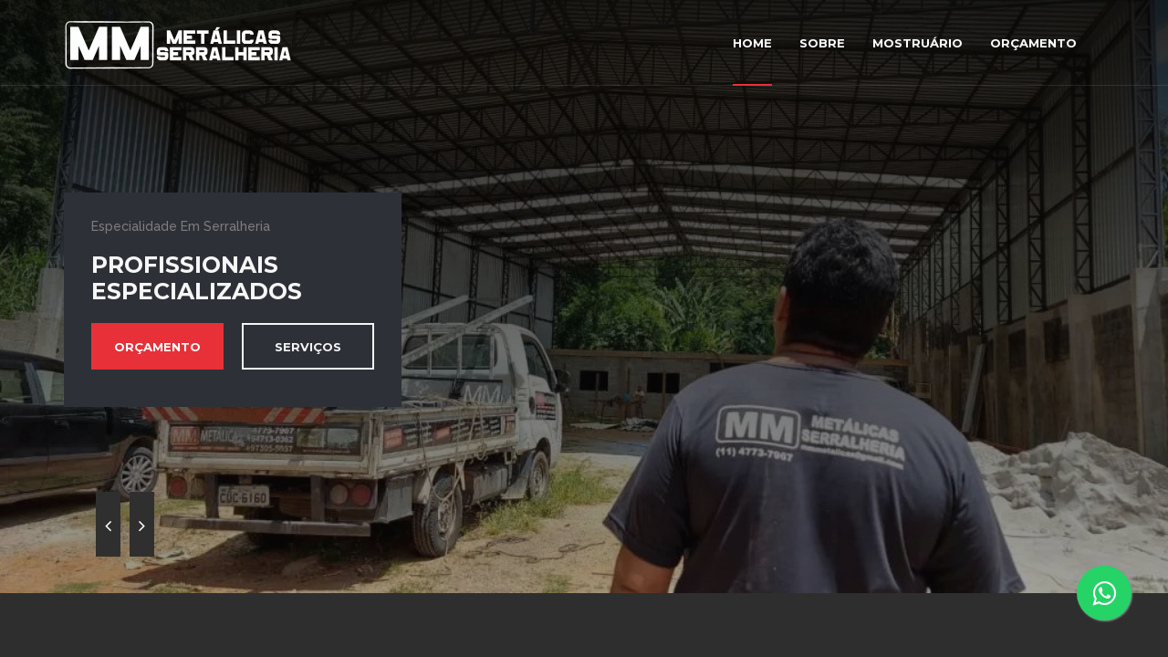

--- FILE ---
content_type: text/html
request_url: http://mmmetalicas.com.br/
body_size: 5757
content:
<!DOCTYPE html>
<html dir="ltr" lang="pt-BR">

<head>
    <!-- Document Meta
    ============================================= -->
    <meta charset="utf-8">
    <meta http-equiv="X-UA-Compatible" content="IE=edge">
    <!--IE Compatibility Meta-->
    <meta name="author" content="enesima.com.br" />
    <meta property="og:image" content="/serralheria/assets/images/logo/MM.png" />
    <meta property="og:image:url" content="/serralheria/assets/images/logo/MM.png" />
    <meta name="viewport" content="width=device-width, initial-scale=1, maximum-scale=1">
    <meta name="description"
        content="Explore a MM Metálicas, sua fonte confiável de soluções de metal personalizadas. Nossa equipe especializada oferece serviços de serralheria de alta qualidade para atender às suas necessidades residenciais e comerciais. Descubra a excelência em artesanato, durabilidade e design único que define nossa empresa. Comece sua jornada conosco hoje e transforme sua visão em realidade.">
    <link href="assets/images/favicon/favicon.ico" rel="icon">

    <!-- Meta Pixel Code -->
    <script>
    !function(f,b,e,v,n,t,s)
    {if(f.fbq)return;n=f.fbq=function(){n.callMethod?
    n.callMethod.apply(n,arguments):n.queue.push(arguments)};
    if(!f._fbq)f._fbq=n;n.push=n;n.loaded=!0;n.version='2.0';
    n.queue=[];t=b.createElement(e);t.async=!0;
    t.src=v;s=b.getElementsByTagName(e)[0];
    s.parentNode.insertBefore(t,s)}(window, document,'script',
    'https://connect.facebook.net/en_US/fbevents.js');
    fbq('init', '2755982377913610');
    fbq('track', 'PageView');
    </script>
    <noscript><img height="1" width="1" style="display:none"
    src="https://www.facebook.com/tr?id=2755982377913610&ev=PageView&noscript=1"
    /></noscript>
    <!-- End Meta Pixel Code -->

    <!-- Google tag (gtag.js) -->
    <script async src="https://www.googletagmanager.com/gtag/js?id=G-SHMCM7XHKC"></script>
    <script>
        window.dataLayer = window.dataLayer || [];
        function gtag() { dataLayer.push(arguments); }
        gtag('js', new Date());

        gtag('config', 'G-SHMCM7XHKC');
    </script>

    <!-- Fonts
    ============================================= -->
    <link rel="stylesheet" href="https://maxcdn.bootstrapcdn.com/font-awesome/4.5.0/css/font-awesome.min.css">
    <a href="https://api.whatsapp.com/send/?phone=551147737967&text&type=phone_number&app_absent=0" style="position:fixed;width:60px;height:60px;bottom:40px;right:40px;background-color:#25d366;color:#FFF;border-radius:50px;text-align:center;font-size:30px;box-shadow: 1px 1px 2px #888;
    z-index:1000;" target="_blank">
        <i style="margin-top:16px" class="fa fa-whatsapp"></i>
    </a>
    <link
        href='http://fonts.googleapis.com/css?family=Montserrat:400,700%7CRaleway:100,200,300,400,500,600,700,800%7CDroid+Serif:400,400italic,700,700italic'
        rel='stylesheet' type='text/css'>

    <link rel="stylesheet" href="https://cdnjs.cloudflare.com/ajax/libs/font-awesome/5.15.3/css/all.min.css">


    <!-- Stylesheets
    ============================================= -->
    <link href="assets/css/external.css" rel="stylesheet">
    <!-- Extrnal CSS -->
    <link href="assets/css/bootstrap.min.css" rel="stylesheet">
    <!-- Boostrap Core CSS -->
    <link href="assets/css/style.css" rel="stylesheet">
    <link href="assets/css/dark.css" rel="stylesheet">
    <!-- Style CSS -->

    <!-- HTML5 shim, for IE6-8 support of HTML5 elements. All other JS at the end of file. -->
    <!--[if lt IE 9]>
      <script src="assets/js/html5shiv.js"></script>
      <script src="assets/js/respond.min.js"></script>
    <![endif]-->

    <!-- Document Title
    ============================================= -->
    <title>MM Metálicas Serralheria</title>
</head>




<body class="dark">
	<div class="preloader">
		<div class="spinner">
			<div class="bounce1">
			</div>
			<div class="bounce2">
			</div>
			<div class="bounce3">
			</div>
		</div>
	</div>
	<header id="navbar-spy" class="transparent-header">
		<nav id="primary-menu" class="navbar navbar-fixed-top style-1">
			<div class="container">
				<!-- Brand and toggle get grouped for better mobile display -->
				<div class="navbar-header">
					<button type="button" class="navbar-toggle collapsed" data-toggle="collapse"
						data-target="#bs-example-navbar-collapse-1" aria-expanded="false">
						<span class="sr-only">Toggle navigation</span>
						<span class="icon-bar"></span>
						<span class="icon-bar"></span>
						<span class="icon-bar"></span>
					</button>
					<a class="logo" href="https://mmmetalicas.com.br">
						<img src="assets/images/logo/logo-light.png" style="width: 250px;" alt="Yellow Hats">
					</a>
				</div>

				<!-- Collect the nav links, forms, and other content for toggling -->
				<div class="collapse navbar-collapse pull-right" id="bs-example-navbar-collapse-1">
					<ul class="nav navbar-nav navbar-left">
						<li class="has-dropdown active">
							<a href="https://mmmetalicas.com.br" class="dropdown-toggle">Home</a>
						</li>
						<!-- li end -->
						<li class="has-dropdown">
							<a href="sobre.html" class="dropdown-toggle">Sobre</a>
						</li>
						<li class="has-dropdown">
							<a href="mostruario.php" class="dropdown-toggle">Mostruário</a>
						</li>
						<!-- li end -->
						<li class="has-dropdown pull-left">
							<a href="contato.html" class="dropdown-toggle">Orçamento</a>
						</li>
						<!-- li end -->
					</ul>
				</div>
				<!-- /.navbar-collapse -->
			</div>
			<!-- /.container-fluid -->
		</nav>

		<style>
			.service-icon {
				font-size: 28px;
				/* Tamanho personalizado dos ícones */
			}
		</style>


	</header>

	<!-- Hero #2
============================================= -->
	<section id="hero-2" class="hero-2">
		<div id="hero-slider" class="hero-slider">

			<!-- Slide Item #1 -->
			<div class="item">
				<div class="item-bg bg-overlay">
					<div class="bg-section">
						<img src="assets/images/sliders/9.jpg" alt="Background" />
					</div>
				</div>
				<div class="container">
					<div class="row">
						<div class="col-xs-12 col-sm-12 col-md-12">
							<div class="hero-slide">
								<div class="slide-heading">
									<p style="margin-bottom: 0px;">Especialidade em serralheria</p>
								</div>
								<div class="slide-title">
									<h2 style="font-size: 25px;">Profissionais Especializados</h2>
								</div>
								<div class="slide-action">
									<a class="btn btn-primary" href="contato.html">Orçamento</a>
									<a class="btn btn-secondary pull-right" href="mostruario.php">SERVIÇOS</a>
								</div>
							</div>
						</div>
						<!-- .col-md-12 end -->
					</div>
					<!-- .row end -->
				</div>
				<!-- .container end -->
			</div>
			<!-- .item end -->

			<!-- Slide Item #2 -->
			<div class="item">
				<div class="item-bg bg-overlay">
					<div class="bg-section">
						<img src="assets/images/sliders/1.jpg" alt="Background" />
					</div>
				</div>
				<div class="container">
					<div class="row">
						<div class="col-xs-12 col-sm-12 col-md-12">
							<div class="hero-slide">
								<div class="slide-heading">
									<p style="margin-bottom: 0px;">Cada problema tem sua solução</p>
								</div>
								<div class="slide-title">
									<h2 style="font-size: 25px;">Soluções Personalizadas</h2>
								</div>
								<div class="slide-action">
									<a class="btn btn-primary" href="contato.html">Orçamento</a>
									<a class="btn btn-secondary pull-right" href="mostruario.php">Serviços</a>
								</div>
							</div>
						</div>
						<!-- .col-md-12 end -->
					</div>
					<!-- .row end -->
				</div>
				<!-- .container end -->
			</div>
			<!-- .item end -->

			<!-- Slide Item #3 -->
			<div class="item">
				<div class="item-bg bg-overlay">
					<div class="bg-section">
						<img src="assets/images/sliders/5.jpg" alt="Background" />
					</div>
				</div>
				<div class="container">
					<div class="row">
						<div class="col-xs-12 col-sm-12 col-md-12">
							<div class="hero-slide">
								<div class="slide-heading">
									<p style="margin-bottom: 0px;">Somos conhecidos e bem avaliados</p>
								</div>
								<div class="slide-title">
									<h2 style="font-size: 25px;">Precisão e Profissionalismo</h2>
								</div>
								<div class="slide-action">
									<a class="btn btn-primary" href="contato.html">Orçamento</a>
									<a class="btn btn-secondary pull-right" href="mostruario.php">Serviços</a>
								</div>
							</div>
						</div>
						<!-- .col-md-12 end -->
					</div>
					<!-- .row end -->
				</div>
				<!-- .container end -->
			</div>
			<!-- .item end -->
		</div>
		<!-- #hero-slider end -->
	</section>

	<!-- Service Block #1
============================================= -->
	<section id="service-1" class="service service-1">
		<div class="container">
			<div class="row">
				<div class="col-xs-12 col-sm-12 col-md-6 col-md-offset-3">
					<div class="heading heading-2 text-center">
						<div class="heading-bg">
							<p class="mb-0"></p>
							<h2>segmentos</h2>
						</div>
						<p class="mb-0">Temos o objetivo de levar ao seu conhecimento o nosso trabalho no ramo de
							serralheria, com foco em estruturas metálicas. Sendo nossa principal missão garantir sua
							segurança com qualidade, tecnologia e tradição, valorizamos a confiabilidade e os laços
							duradouros. Com a visão de que juntos somos mais fortes.
						</p>
					</div>
					<!-- .heading end -->
				</div>
				<!-- .col-md-6 end -->
			</div>
			<!-- .row end -->

			<div class="row">
				<!-- Service Block #1 -->
				<div class="col-xs-12 col-sm-4 col-md-4 service-block">
					<div class="service-img">
						<img style="width: 380px; height: 250px;" src="assets/images/services/grid/1.jpg" class="imagem"
							alt="service">
					</div>
					<div class="service-content">
						<div class="service-desc">
							<h4>Janelas e esquadrias</h4>
							<p>As janelas e esquadrias da MM Metálicas são feitas com materiais resistentes e duráveis,
								garantindo a segurança e o isolamento térmico e acústico para sua casa ou empresa.
								Nossos produtos são fabricados sob medida, proporcionando elegância e sofisticação ao
								ambiente.</p>
						</div>
					</div>
				</div>
				<!-- .col-md-4 end -->

				<!-- Service Block #2 -->
				<div class="col-xs-12 col-sm-4 col-md-4 service-block">
					<div class="service-img">
						<img style="width: 380px; height: 250px;" src="assets/images/services/grid/2.jpg" class="imagem"
							alt="service">
					</div>
					<div class="service-content">
						<div class="service-desc">
							<h4>Serviços de solda e reparos</h4>
							<p>Além da fabricação de produtos, a MM Metálicas também oferece serviços de solda e
								reparos. Nossa equipe de profissionais altamente qualificados está pronta para atender
								às suas necessidades, seja para pequenos reparos ou projetos mais complexos. Conte
								conosco para garantir a qualidade e durabilidade das suas estruturas metálicas.</p>
						</div>
					</div>
				</div>
				<!-- .col-md-4 end -->

				<!-- Service Block #3 -->
				<div class="col-xs-12 col-sm-4 col-md-4 service-block">
					<div class="service-img">
						<img style="width: 380px; height: 250px;" src="assets/images/services/grid/3.jpg" class="imagem"
							alt="service">
					</div>
					<div class="service-content">
						<div class="service-desc">
							<h4>Escadas Metálicas</h4>
							<p>A MM Metálicas é especializada na fabricação e instalação de escadas metálicas de alta
								qualidade. Trabalhamos com uma variedade de estilos e designs, desde escadas retas até
								escadas em espiral, e podemos personalizar cada projeto de acordo com suas necessidades
								e preferências. Conte conosco para criar uma escada metálica funcional e elegante.</p>
						</div>
					</div>
				</div>
				<!-- .col-md-4 end -->
			</div>
			<!-- .row end -->
			<div style="margin-top: 50px;" class="row">
				<!-- Service Block #1 -->
				<div class="col-xs-12 col-sm-4 col-md-4 service-block">
					<div class="service-img">
						<img style="width: 380px; height: 250px;" src="assets/images/services/grid/4.jpg" class="imagem"
							alt="service">
					</div>
					<div class="service-content">
						<div class="service-desc">
							<h4>Portões e grades</h4>
							<p>A MM Metálicas oferece uma ampla variedade de portões e grades de alta qualidade, feitos
								sob medida para atender às necessidades dos nossos clientes. Nossos produtos são
								fabricados com materiais duráveis e resistentes, garantindo segurança e beleza para sua
								casa ou empresa</p>
						</div>
					</div>
				</div>
				<!-- .col-md-4 end -->

				<!-- Service Block #2 -->
				<div class="col-xs-12 col-sm-4 col-md-4 service-block">
					<div class="service-img">
						<img style="width: 380px; height: 250px;" src="assets/images/services/grid/5.jpg" class="imagem"
							alt="service">
					</div>
					<div class="service-content">
						<div class="service-desc">
							<h4> Estruturas metálicas</h4>
							<p>Conte com a MM Metálicas para a fabricação de estruturas metálicas de alta qualidade e
								resistência. Nossa equipe de profissionais altamente qualificados utiliza tecnologia
								avançada para criar estruturas personalizadas que atendam às suas necessidades. Seja
								para construções residenciais, comerciais ou industriais, estamos prontos para ajudar.
							</p>
						</div>
					</div>
				</div>
				<!-- .col-md-4 end -->

				<!-- Service Block #3 -->
				<div class="col-xs-12 col-sm-4 col-md-4 service-block">
					<div class="service-img">
						<img style="width: 380px; height: 250px;" src="assets/images/services/grid/6.jpg" class="imagem"
							alt="service">
					</div>
					<div class="service-content">
						<div class="service-desc">
							<h4> Corrimão e guarda-corpo</h4>
							<p>A segurança é fundamental, e a MM Metálicas oferece corrimões e guarda-corpos de
								qualidade para garantir a proteção de escadas, varandas e áreas de circulação. Nossos
								produtos são fabricados com materiais resistentes e de alta durabilidade, proporcionando
								tranquilidade e segurança para você e sua família.</p>
						</div>
					</div>
				</div>
				<!-- .col-md-4 end -->
			</div>
			<!-- .row end -->
		</div>
		<!-- .container end -->
	</section>
	<!-- Shortcode #8 
============================================= -->
	<section id="shortcode-8" class="shortcode-8 pb-0 pb-60-sm">
		<div class="container">
			<div class="row">
				<div class="col-xs-12 col-sm-12 col-md-12">
					<div class="heading heading-2 mb-0 text-center">
						<div class="heading-bg">
							<p class="mb-0"></p>
							<h2>Por que nos escolher?</h2>
						</div>
					</div>
					<!-- .heading end -->
				</div>
			</div>
			<!-- .row end -->
			<div class="clearfix mb-50">
			</div>
			<div class="row">
				<!-- .col-md-12 end -->
				<div class="col-xs-12 col-sm-6 col-md-4 text-right">
					<div class="row">
						<div class="col-xs-12 col-sm-12 col-md-12 feature">
							<div class="feature-icon right">
								<i class="lnr lnr-clock"></i>
							</div>
							<h4 class="text-uppercase">Longa Experiência</h4>
							<p>Com anos de atuação, adquirimos vasta experiência no mercado. Estamos aqui há muito
								tempo, oferecendo soluções eficazes e confiáveis.</p>
						</div>
						<!-- .col-md-12 end -->
						<div class="col-xs-12 col-sm-12 col-md-12 feature">
							<div class="feature-icon right">
								<i class="lnr lnr-briefcase"></i>
							</div>
							<h4 class="text-uppercase">Mão de obra capacitada</h4>
							<p>Contamos com uma equipe altamente qualificada. Nossos profissionais possuem habilidades e
								conhecimentos necessários para atender suas demandas com excelência.</p>
						</div>
						<!-- .col-md-12 end -->

					</div>
					<!-- .row end -->
				</div>
				<!-- .col-md-4 end -->
				<div class="col-xs-12 col-sm-4 col-md-4 hidden-xs hidden-sm">
					<div class="feature-img image">
						<img src="assets/images/features/3.png" alt="image" />
					</div>
				</div>
				<!-- .col-md-4 end -->
				<div class="col-xs-12 col-sm-6 col-md-4">
					<div class="row">
						<div class="col-xs-12 col-sm-12 col-md-12 feature">
							<div class="feature-icon">
								<i class="lnr lnr-cog"></i>
							</div>
							<h4 class="text-uppercase">Equipamentos de ponta</h4>
							<p>Investimos em equipamentos de ponta para executar os projetos com eficiência. Nossa
								tecnologia moderna garante a qualidade e precisão nas entregas.</p>
						</div>
						<!-- .col-md-4 end -->
						<div class="col-xs-12 col-sm-12 col-md-12 feature">
							<div class="feature-icon">
								<i class="lnr lnr-magic-wand"></i>
							</div>
							<h4 class="text-uppercase">Soluções personalizadas</h4>
							<p>Entendemos suas necessidades individuais e fornecemos soluções personalizadas. Nossa
								abordagem é prática e eficiente, garantindo resultados de qualidade.</p>
						</div>
					</div>
					<!-- .row end -->
				</div>
				<!-- .col-md-4 end-->
			</div>
		</div>
	</section>

	<!-- Testimonials #1
============================================= -->
	<section id="testimonials" class="testimonial testimonial-1 bg-gray">
		<div class="container">
			<div class="row">
				<div class="col-xs-12 col-sm-12 col-md-12">
					<div class="heading heading-3 text-center">
						<div class="heading-bg">
							<p class="mb-0"></p>
							<h2>Avaliações</h2>
						</div>
					</div>
					<!-- .heading end -->
				</div>
				<div class="col-xs-12 col-sm-12 col-md-12">
					<div id="testimonial-oc" class="testimonial-carousel">

						<!-- testimonial item #1 -->
						<div class="owl-item active" style="width: 365.333px; margin-right: 22px;">
							<div class="testimonial-item">
								<div class="testimonial-content">
									<div class="testimonial-img">
										<i style="size: 30px;" class="fa fa-quote-left"></i>
										<img src="assets/images/testimonial/1.png" alt="author">

									</div>
									<p style="font-size: 17px; font-weight: 600;">Excelente atendimento!!
										Eu recomendo.</p>
									<div style="margin-top: 15px; font-size: 14px; margin-left: 0px;"
										class="testimonial-meta">
										<strong>Amarildo Pires Dos Santos</strong>
									</div>
								</div>


							</div>
						</div>
						<!-- .testimonial-item end -->

						<!-- testimonial item #2 -->
						<div class="owl-item active" style="width: 365.333px; margin-right: 22px;">
							<div class="testimonial-item">
								<div class="testimonial-content">
									<div class="testimonial-img">
										<i style="size: 30px;" class="fa fa-quote-left"></i>
										<img src="assets/images/testimonial/3.png" alt="author">

									</div>
									<p style="font-size: 17px; font-weight: 600;">Muito bom, Indico a todos.</p>
									<div style="margin-top: 15px; font-size: 14px; margin-left: 0px;"
										class="testimonial-meta">
										<strong>Guilherme Pinilha</strong>
									</div>
								</div>


							</div>
						</div>
						<!-- .testimonial-item end -->

						<!-- testimonial item #3 -->
						<div class="owl-item active" style="width: 365.333px; margin-right: 22px;">
							<div class="testimonial-item">
								<div class="testimonial-content">
									<div class="testimonial-img">
										<i style="size: 30px;" class="fa fa-quote-left"></i>
										<img src="assets/images/testimonial/2.png" alt="author">

									</div>
									<p style="font-size: 17px; font-weight: 600;">Pessoas competentes e que entregam no
										prazo além de serem humanas e educadas !</p>
									<div style="margin-top: 15px; font-size: 14px; margin-left: 0px;"
										class="testimonial-meta">
										<strong>Dagmar Leaf</strong>
									</div>
								</div>
								<!-- .testimonial-item end -->



								<!-- testimonial item #5 -->



							</div>
						</div>
						<!-- .col-md-12 end -->

					</div>
					<!-- .row end -->

				</div>
				<!-- .container end -->

	</section>
	<!-- #testimonials end -->
	<footer id="footer" class="footer-1">

		<!-- Widget Section
		============================================= -->
		<div class="container">
			<div class="row">
				<div class="col-xs-12 col-sm-12 col-md-12 widgets-links">
					<!-- Seção MM Metálicas -->
					<div class="col-xs-12 col-sm-12 col-md-6 widget-about text-center-xs mb-30-xs">
						<div class="widget-about-logo pull-left pull-none-xs">
							<img src="assets/images/footer-logo.png" alt="logo" />
						</div>
						<div class="widget-about-info">
							<h5 class="text-capitalize text-white">MM Metálicas</h5>
							<p class="mb-0">Descubra a arte do metal na nossa serralheria. Criamos peças únicas e duráveis, combinando força e elegância em cada projeto. Sua visão ganha vida com a MM Metálicas.</p>
						</div>
					</div>
					<!-- Seção Navegação -->
					<div class="col-xs-12 col-sm-6 col-md-2 widget-navigation text-center-xs mb-30-xs">
						<h5 class="text-capitalize text-white">Navegação</h5>
						<div class="row">
							<div class="col-xs-12 col-sm-12 col-md-12">
								<ul class="list-unstyled text-capitalize">
									<li>
										<a href="https://mmmetalicas.com.br">Home</a>
									</li>
									<li>
										<a href="sobre.html">Sobre</a>
									</li>
									<li>
										<a href="mostruario.php">Mostruário</a>
									</li>
									<li>
										<a href="contato.html">Orçamento</a>
									</li>
								</ul>
							</div>
						</div>
					</div>
					<!-- Seção Redes Sociais (Correção aplicada aqui) -->
					<div class="col-xs-12 col-sm-6 col-md-2 widget-navigation text-center-xs mb-30-xs">
						<h5 class="text-capitalize text-white">Redes Sociais</h5>
						<div class="row">
							<div class="widget-social-icon pull-left text-right pull-none-xs">
								<a target="_blank" href="https://www.facebook.com/serralheria.mmmetalicas.itapevi">
									<i class="fa fa-facebook"></i><i class="fa fa-facebook"></i>
								</a>
								<a target="_blank" href="https://www.google.com/maps/place//data=!4m2!3m1!1s0x94cf069df7b18a29:0xb97c2399c64f4ac7?source=g.page.m._">
									<i class="fa fa-map-marker"></i><i class="fa fa-map-marker"></i>
								</a>
								<a href="https://www.instagram.com/metalicas.serralheria/" target="_blank">
									<i class="fa fa-instagram"></i><i class="fa fa-instagram"></i>
								</a>
							</div>
						</div>
					</div>
				</div>
			</div>
	
			<!-- Copyrights
		============================================= -->
			<div class="container">
				<div class="row">
					<div class="col-xs-12 col-sm-12 col-md-12 copyrights text-center">
						<p class="text-capitalize">©2023 <strong>MM Metálicas</strong>. Todos os Direitos Reservados</p>
						<p class="text-capitalize">Desenvolvido por <strong>Enésima</strong>.</p>
					</div>
				</div>
			</div>
	</footer>
	

	<!-- Footer Scripts
============================================= -->
	<script src="assets/js/jquery-2.1.1.min.js"></script>
	<script src="assets/js/plugins.js?v=1.0.0"></script>
	<script src="assets/js/functions.js?v=1.2.0"></script>
</body>

</html>

--- FILE ---
content_type: text/css
request_url: http://mmmetalicas.com.br/assets/css/style.css
body_size: 22700
content:

/*-----------------------------------------------------------------------------------

	Theme Name: Yellow Hats
	Theme URI: #
	Description: The Construction HTML5 Template
	Author: 7roof
	Author URI: http://themeforest.net/user/7roof
	Version: 1.0

-----------------------------------------------------------------------------------*/
/*!
// Contents
// ------------------------------------------------>

	1.  Global Styles
	2.  Typography
	3.  Color
	4.  Align
	5.  Background
	6.  Buttons
	7.  Forms
	8.  Icons
	9.  List
	10. Media
	11. Tabs
	12. Accordions
	13. Loading
	14. Header
	15. Heading
	16. Page Title
	17. Hero
	18. About
	19. Team
	20. Testimonial
	21. Services
	22. Projects
	23. Action
	24. Facts
	25. Pricing Tables
	26. Blog
	27. sidebar
	28. Shop
	29. Contact
	30. Footer
	31. 404
	32. Soon
/*------------------------------------*\
#GLOBAL STYLES
\*------------------------------------*/

html {
	font-size: 14px;
	scroll-behavior: smooth;
}

body {
	background-color: #fff;
	font-family: 'Raleway', sans-serif;
	font-size: 14px;
	font-weight: 400;
	color: #828282;
	line-height: 1.5;
	margin: 0
}

* {
	outline: none;
}

::-moz-selection {
text-shadow:none;
}

::selection {
	background-color: #E83039;
	color: #fff;
	text-shadow: none;
}

a {
	-webkit-transition: all 0.3s ease;
	-moz-transition: all 0.3s ease;
	-ms-transition: all 0.3s ease;
	-o-transition: all 0.3s ease;
	transition: all 0.3s ease;
	color: #E83039;
}

a:hover {
	color: #E83039;
	text-decoration: none;
}

a:focus {
	color: #E83039;
	outline: none;
	text-decoration: none;
}

a:active {
	color: #E83039;
	outline: none;
	text-decoration: none;
}

textarea {
	resize: none
}

.form-control {
	background-color: transparent;
	-moz-border-radius: 0;
	-webkit-border-radius: 0;
	border-radius: 0;
	border-top: none;
	border-right: 0;
	border-left: 0;
	border-bottom: 2px solid #e5e5e5;
	font-size: 13px;
	color: #a9a9a9;
	line-height: 49px;
	height: 49px;
	margin-bottom: 50px;
	box-shadow: none;
	-moz-box-shadow: none;
	-webkit-box-shadow: none;
	padding-left: 0;
}

.form-control:focus {
	border-bottom-color: #E83039;
	box-shadow: none;
	-moz-box-shadow: none;
	-webkit-box-shadow: none;
}

button.btn {
	margin-bottom: 0
}

.btn:focus,
.btn:active:focus,
.btn.active:focus,
.btn.focus,
.btn.focus:active,
.btn.active.focus {
	outline: none
}

.modal-backdrop {
	z-index: 1020;
	background-color: rgba(34, 34, 34, 0.95);
}

/*------------------------------------*\
#TYPOGRAPHY
\*------------------------------------*/

/* Heading Text */
h1,
h2,
h3,
h4,
h5,
h6,
.h1,
.h2,
.h3,
.h4,
.h5,
.h6 {
	color: #2f2f2f;
	font-family: 'Montserrat', sans-serif;
	font-weight: 700;
	margin: 0 0 20px 0;
	line-height: 1.5;
}

h1,
.h1 {
	font-size: 32px;
}

h2,
.h2 {
	font-size: 28px;
}

h3,
.h3 {
	font-size: 25px;
}

h4,
.h4 {
	font-size: 22px;
}

h5,
.h5 {
	font-size: 18px;
}

h6,
.h6 {
	font-size: 14px;
}

p {
	color: #9e9e9e;
	font-size: 15px;
	font-weight: 500;
	margin-bottom: 20px;
	line-height: 23px;
}

.lead {
	font-size: 16px;
	line-height: 1.8;
}

/* Aligning Text */
.text-left {
	text-align: left !important;
}

.text-right {
	text-align: right !important;
}

.text-center {
	text-align: center !important;
}

.text-just {
	text-align: justify !important;
}

.align-top {
	vertical-align: top;
}

.align-bottom {
	vertical-align: bottom;
}

.align-middle {
	vertical-align: middle;
}

.align-baseline {
	vertical-align: baseline
}

/* Weight Text */
.bold {
	font-weight: bold;
}

.regular {
	font-weight: normal;
}

.italic {
	font-style: italic;
}

.break-word {
	word-wrap: break-word;
}

.no-wrap {
	white-space: nowrap;
}

/* Text Color */
.text-white {
	color: #fff !important;
}

.text-black {
	color: #2f2f2f;
}

.text-capitalize {
	text-transform: capitalize
}

.text-uppercase {
	text-transform: uppercase
}

.font-heading {
	font-family: 'Montserrat', sans-serif;
}

.font-body {
	font-family: 'Raleway', sans-serif;
}

.font-18 {
	font-size: 18px;
}

.font-16 {
	font-size: 16px;
}

.font-40 {
	font-size: 40px;
}

.font-secondary {
	font-family: 'Droid Serif', serif
}

/* quotes style */
blockquot,
.blockquote {
	font-size: 20px;
	font-family: 'Raleway', sans-serif;
	font-style: italic;
	line-height: 28px;
	font-weight: 500;
	padding: 30px 0 30px 30px;
}

.quote-author {
	display: block;
	font-size: 13px;
	font-style: normal;
	margin-top: 20px;
	line-height: 28px;
}

.blockquote-1 {
	border-left: 6px solid #222222;
}

.blockquote-3,
.blockquote-4 {
	padding-right: 30px;
}

.blockquote-2,
.blockquote-3,
.blockquote-4 {
	border-left: none;
}

.blockquote-2:before {
	content: "\f10d";
	font-family: fontawesome;
	font-size: 16px;
	position: absolute;
	top: 0;
	left: 0;
	color: #222222;
	line-height: 1.8;
}

.blockquote-2:after {
	content: "\f10e";
	font-family: fontawesome;
	font-size: 16px;
	color: #222222;
	position: absolute;
	right: 0;
	bottom: 0;
	line-height: 1.8;
}

.blockquote-3 {
	color: #E83039;
	background-color: #f9f9f9;
	border-radius: 5px;
}

.blockquote-3 .quote-author {
	color: #828282
}

.blockquote-4 {
	color: #fff;
	background-color: #222222;
	border-radius: 5px;
}

/* Lists */
ul.list {
	padding: 0;
	font-size: 13px;
	list-style-type: none;
}

ul.list li {
	font-size: 13px;
	font-weight: 500;
	line-height: 30px;
}

ul.icon-list li i {
	font-size: 15px;
	font-weight: 400;
	line-height: 30px;
	margin-right: 10px;
	color: #2f2f2f;
}

ul.number-list li span {
	font-size: 13px;
	font-weight: 700;
	line-height: 30px;
	margin-right: 15px;
	color: #2f2f2f;
}

ul.dot-list li i {
	font-size: 7px;
	font-weight: 400;
	line-height: 30px;
	margin-right: 19px;
	color: #2f2f2f;
}

/*------------------------------------*\
#COLORS
\*------------------------------------*/
.color-heading {
	color: #2f2f2f !important
}

.color-theme {
	color: #E83039 !important
}

.color-white {
	color: #fff !important
}

.color-gray {
	color: #f9f9f9 !important
}

/*------------------------------------*\
#ALIGN
\*------------------------------------*/
p,
pre,
ul,
ol,
dl,
dd,
blockquote,
address,
table,
fieldset,
form {
	margin-bottom: 20px;
}

section {
	padding-top: 80px;
	padding-bottom: 80px;
	;
	overflow: hidden;
}

footer {
	padding-top: 40px;
	padding-bottom: 40px;
}

/* All margin */
.m-0 {
	margin: 0;
}

.m-xs {
	margin: 10px;
}

.m-sm {
	margin: 20px;
}

.m-md {
	margin: 40px;
}

.m-lg {
	margin: 80px;
}

/* top margin */
.mt-0 {
	margin-top: 0;
}

.mt-xs {
	margin-top: 10px;
}

.mt-sm {
	margin-top: 20px;
}

.mt-md {
	margin-top: 40px;
}

.mt-lg {
	margin-top: 80px;
}

.mt-30 {
	margin-top: 30px !important;
}

.mt-50 {
	margin-top: 50px !important;
}

.mt-60 {
	margin-top: 60px;
}

.mt-150 {
	margin-top: 150px;
}

/* bottom margin */
.mb-0 {
	margin-bottom: 0 !important;
}

.mb-xs {
	margin-bottom: 10px;
}

.mb-sm {
	margin-bottom: 20px;
}

.mb-md {
	margin-bottom: 40px !important;
}

.mb-lg {
	margin-bottom: 80px;
}

.mb-30 {
	margin-bottom: 30px !important;
}

.mb-50 {
	margin-bottom: 50px!important;
}

.mb-60 {
	margin-bottom: 60px!important;
}

.mb-150 {
	margin-bottom: 150px!important;
}

/* right margin */
.mr-0 {
	margin-right: 0;
}

.mr-xs {
	margin-right: 10px;
}

.mr-sm {
	margin-right: 20px;
}

.mr-md {
	margin-right: 40px;
}

.mr-lg {
	margin-right: 80px;
}

.mr-30 {
	margin-right: 30px !important;
}

.mr-50 {
	margin-right: 50px;
}

.mr-60 {
	margin-right: 60px;
}

.mr-150 {
	margin-right: 150px;
}

/* left margin */
.ml-0 {
	margin-left: 0;
}

.ml-xs {
	margin-left: 10px;
}

.ml-sm {
	margin-left: 20px;
}

.ml-md {
	margin-left: 40px;
}

.ml-lg {
	margin-left: 80px;
}

.ml-30 {
	margin-left: 30px !important;
}

.ml-50 {
	margin-left: 50px;
}

.ml-60 {
	margin-left: 60px;
}

.ml-150 {
	margin-left: 150px;
}

/* All padding */
.p-0 {
	padding: 0;
}

.p-xs {
	padding: 10px;
}

.p-sm {
	padding: 20px;
}

.p-md {
	padding: 40px;
}

.p-lg {
	padding: 80px;
}

/* top padding */
.pt-0 {
	padding-top: 0;
}

.pt-xs {
	padding-top: 10px;
}

.pt-sm {
	padding-top: 20px;
}

.pt-md {
	padding-top: 40px;
}

.pt-lg {
	padding-top: 80px;
}

.pt-60 {
	padding-top: 60px;
}

/* bottom padding */
.pb-0 {
	padding-bottom: 0;
}

.pb-xs {
	padding-bottom: 10px;
}

.pb-sm {
	padding-bottom: 20px;
}

.pb-md {
	padding-bottom: 40px;
}

.pb-lg {
	padding-bottom: 80px;
}

.pb-50 {
	padding-bottom: 50px;
}

.pb-60 {
	padding-bottom: 60px;
}

.pb-100 {
	padding-bottom: 100px;
}

/* right padding */
.pr-0 {
	padding-right: 0;
}

.pr-xs {
	padding-right: 10px;
}

.pr-sm {
	padding-right: 20px;
}

.pr-md {
	padding-right: 40px;
}

.pr-lg {
	padding-right: 80px;
}

.pr-30 {
	padding-right: 30px !important;
}

.pr-50 {
	padding-right: 50px;
}

.pr-60 {
	padding-right: 60px;
}

.pr-150 {
	padding-right: 150px;
}

/* left padding */
.pl-0 {
	padding-left: 0;
}

.pl-xs {
	padding-left: 10px;
}

.pl-sm {
	padding-left: 20px;
}

.pl-md {
	padding-left: 40px;
}

.pl-lg {
	padding-left: 80px;
}

/* Postions */
.fixed {
	position: fixed;
}

.relative {
	position: relative;
}

.absolute {
	position: absolute;
}

.static {
	position: static;
}

/* Zindex*/
.zindex-1 {
	z-index: 1;
}

.zindex-2 {
	z-index: 2;
}

.zindex-3 {
	z-index: 3;
}

/* Borders */
.border-all {
	border: 1px solid #E83039;
}

.border-top {
	border-top: 1px solid #E83039;
}

.border-bottom {
	border-bottom: 1px solid #E83039;
}

.border-right {
	border-right: 1px solid #E83039;
}

.border-left {
	border-left: 1px solid #E83039;
}

/* Display */
.inline {
	display: inline;
}

.block {
	display: block;
}

.inline-block {
	display: inline-block;
}

.hide {
	display: none;
}

.flex {
	display: flex;
}

@media only screen and (max-width : 767px ) {

section {
	padding-top: 60px;
	padding-bottom: 60px;
}

.text-center-xs {
	text-align: center !important
}

.pull-none-xs {
	float: none !important;
	text-align: center !important
}

.mb-15-xs {
	margin-bottom: 15px;
}

.mb-30-xs {
	margin-bottom: 30px !important;
}

.mb-50-xs {
	margin-bottom: 50px;
}

.mb-60-xs {
	margin-bottom: 60px!important;
}
}

@media only screen and (min-width : 768px) and (max-width : 991px) {

.text-center-sm {
	text-align: center !important
}

.mb-0-sm {
	margin-bottom: 0;
}

.mb-15-sm {
	margin-bottom: 15px;
}

.mb-30-sm {
	margin-bottom: 30px !important;
}

.mb-50-sm {
	margin-bottom: 50px;
}

.mb-60-sm {
	margin-bottom: 60px;
}

.pb-15-sm {
	padding-bottom: 15px;
}

.pb-30-sm {
	padding-bottom: 30px;
}

.pb-50-sm {
	padding-bottom: 50px;
}

.pb-60-sm {
	padding-bottom: 60px;
}
}

.border-b {
	border-bottom: 1px solid #e5e5e5;
}

/*------------------------------------*\
#BACKGROUNDS
\*------------------------------------*/
.bg-theme {
	background-color: #E83039 !important
}

.bg-gray {
	background-color: #f9f9f9 !important
}

.bg-white {
	background-color: #fff !important
}

/* Background Image */
.bg-section {
	position: relative;
	overflow: hidden;
	z-index: 1;
	-webkit-background-size: cover;
	-moz-background-size: cover;
	-ms-background-size: cover;
	-o-background-size: cover;
	background-size: cover;
	background-attachment: fixed;
	background-repeat: no-repeat;
	background-position: center center;
	width: 100%;
	height: 100%;
}

.bg-overlay:before {
	content: "";
	display: inline-block;
	height: 100%;
	left: 0;
	position: absolute;
	top: 0;
	width: 100%;
	z-index: -1;
}

.bg-overlay-light:before {
	background-color: rgba(255,255,255, 0.6);
}

.bg-overlay-dark:before {
	background-color: rgba(47, 47, 47, 0.95);
}

.bg-overlay-theme:before {
	background-color: #E83039;
}

.bg-overlay-gradient:before {
	background: rgba(25, 23, 23, 0.8); /* fallback for old browsers */
	background: -webkit-linear-gradient(to bottom, rgba(25, 23, 23, 0.8), rgba(34, 34, 34, 0.2)); /* Chrome 10-25, Safari 5.1-6 */
	background: linear-gradient(to bottom, rgba(25, 23, 23, 0.8), rgba(34, 34, 34, 0.2)); /* W3C, IE 10+/ Edge, Firefox 16+, Chrome 26+, Opera 12+, Safari 7+ */
}

.col-img {
	height: 660px;
	padding: 60px;
	overflow: hidden
}

.col-content {
	padding: 100px 0 -10px 100px;
	margin-top: 30px;
}

.section-img {
	padding: 0
}

.col-bg {
	position: relative;
	overflow: hidden;
	z-index: 1;
	-webkit-background-size: cover;
	-moz-background-size: cover;
	-ms-background-size: cover;
	-o-background-size: cover;
	background-size: cover;
	background-repeat: no-repeat;
	background-position: center center;
}

/*------------------------------------*\
#BUTTONS
\*------------------------------------*/
.btn {
	position: relative;
	z-index: 2;
}

.btn::before,
.btn::after {
	top: 0;
	width: 50%;
	height: 100%;
	position: absolute;
	z-index: -1;
	display: block;
	content: '';
	-webkit-box-sizing: border-box;
	-moz-box-sizing: border-box;
	box-sizing: border-box;
	-webkit-transition: all .4s;
	-moz-transition: all .4s;
	-o-transition: all .4s;
	transition: all .4s;
}

.btn:before {
	right: 0;
}

.btn:after {
	left: 0;
}

.btn:hover:before,
.btn:hover:after {
	width: 0;
}

.btn-primary,
.btn-secondary {
	font-size: 13px;
	font-weight: 700;
	text-transform: uppercase;
	text-align: center;
	-moz-border-radius: 0;
	-webkit-border-radius: 0;
	border-radius: 0;
	padding: 0;
	line-height: 49px;
	width: 170px;
	height: 51px;
	text-align: center;
	font-family: 'Montserrat', sans-serif
}

.btn-primary {
	background-color: #E83039;
	color: #fff;
	border: 2px solid #E83039;
}

.btn-primary:hover,
.btn-primary:focus,
.btn-primary:active {
	background-color: #2f2f2f;
	color: #fff;
	border: 2px solid #2f2f2f
}

.btn-primary:hover::before,
.btn-primary:hover::after {
	background-color: #E83039;
}

.btn-secondary {
	background-color: transparent;
	color: #2f2f2f;
	border: 2px solid #2f2f2f
}

.btn-secondary:hover,
.btn-secondary:focus,
.btn-secondary:active {
	background-color: #2f2f2f;
	color: #fff;
	border: 2px solid #2f2f2f
}

.btn-secondary:hover::before,
.btn-secondary:hover::after {
	background-color: #E83039;
}

.btn-primary.btn-white {
	background-color: #fff;
	border-color: #fff;
	color: #2f2f2f;
}

.btn-primary.btn-white:hover::before,
.btn-primary.btn-white:hover::after {
	background-color: #fff;
}

.btn-primary.btn-white:hover,
.btn-primary.btn-white:focus,
.btn-primary.btn-white:active {
	background-color: #2f2f2f;
	color: #fff;
	border: 2px solid #2f2f2f
}

.btn-primary.btn-black {
	background-color: #2f2f2f;
	border-color: #2f2f2f;
	color: #fff;
}

.btn-primary.btn-black:hover::before,
.btn-primary.btn-black:hover::after {
	background-color: #2f2f2f;
}

.btn-primary.btn-black:hover {
	background-color: #E83039;
}

.bg-overlay-theme .btn-primary.btn-black:hover {
	background-color: #fff;
	color: #2f2f2f;
	border-color: #fff
}

.btn-secondary.btn-filled {
	background-color: #2f2f2f;
	color: #fff;
}

.btn-secondary.btn-white {
	border-color: #fff;
	color: #fff;
}

.btn-secondary.btn-filled:hover,
.btn-secondary.btn-white:hover {
	background-color: #E83039;
	color: #fff;
	border-color: #E83039;
}

.bg-overlay-theme .btn-secondary.btn-filled:hover,
.bg-overlay-theme .btn-secondary.btn-white:hover {
	background-color: #fff;
	color: #2f2f2f;
	border-color: #fff;
}

.btn.btn-block {
	width: 100%;
}

.btn-auto {
	width: auto
}

.bg-theme .btn-primary.btn-black:hover::before,
.bg-theme .btn-primary.btn-black:hover::after {
	background-color: #fff;
}

.bg-theme .btn-primary.btn-black:hover {
	background-color: #fff;
	color: #2f2f2f;
	border-color: #fff;
}

/*------------------------------------*\
#ACCORDION
\*------------------------------------*/
.accordion .panel {
	border-color: rgba(49, 49, 49, 0.1);
	padding: 23px 23px 0 23px;
	margin-bottom: 20px;
	box-shadow: none;
	-moz-box-shadow: none;
	-webkit-box-shadow: none;
	-moz-border-radius: 1px;
	-webkit-border-radius: 1px;
	-moz-border-radius: 1px;
	-webkit-border-radius: 1px;
	border-radius: 1px;
}

.accordion .panel .panel-heading {
	background-color: transparent;
	padding: 0 0 23px 0;
}

.accordion .panel .panel-heading h4 {
	font-size: 16px;
	font-family: 'Raleway', sans-serif;
	color: #313131;
	line-height: 1;
	font-weight: 700;
}

.accordion .panel-heading {
	-moz-border-radius: 0;
	-webkit-border-radius: 0;
	border-radius: 0;
}

.accordion .panel-heading a {
	line-height: 30px;
}

.accordion .panel-heading a:hover,
.accordion .panel-heading a:focus,
.accordion .panel-heading a:active {
	text-decoration: none
}

.accordion .panel-heading .accordion-toggle:after {
	content: "\f068";   		/* symbol for "opening" panels */
	float: right;
	font-family: fontawesome;
	font-size: 10px;
	color: #fff;
	background-color: #E83039;
	text-align: center;
	width: 30px;
	height: 30px;
	line-height: 30px;
	-moz-border-radius: 1px;
	-webkit-border-radius: 1px;
	border-radius: 1px;
}

.accordion .panel-heading .accordion-toggle.collapsed:after {
	content: "\f067";    /* symbol for "collapsed" panels */
	color: #E83039;
	background-color: transparent;
}

.accordion .panel .panel-body {
	border-top-color: rgba(49, 49, 49, 0.1);
	padding: 20px 0;
	color: #9e9e9e;
	font-family: 'Raleway', sans-serif;
	font-size: 14px;
	font-weight: 500;
	line-height: 25px;
}

/*------------------------------------*\
#LOADING-SECTION
\*------------------------------------*/
.preloader {
	width: 100%;
	height: 100%;
	left: 0;
	top: 0;
	position: fixed;
	z-index: 99999;
	background-color: #fff;
	overflow: hidden;
}

.spinner {
	margin: -40px 0 0 -40px;
	width: 70px;
	text-align: center;
	position: absolute;
	top: 50%;
	left: 50%;
}

.spinner > div {
	width: 18px;
	height: 18px;
	background-color: #E83039;
	border-radius: 100%;
	display: inline-block;
	-webkit-animation: sk-bouncedelay 1.4s infinite ease-in-out both;
	animation: sk-bouncedelay 1.4s infinite ease-in-out both;
}

.spinner .bounce1 {
	-webkit-animation-delay: -0.32s;
	animation-delay: -0.32s;
}

.spinner .bounce2 {
	-webkit-animation-delay: -0.16s;
	animation-delay: -0.16s;
}
 @-webkit-keyframes sk-bouncedelay {
0%, 80%, 100% {
-webkit-transform: scale(0)
}
40% {
-webkit-transform: scale(1.0)
}
}
 @keyframes sk-bouncedelay {
0%, 80%, 100% {
-webkit-transform: scale(0);
transform: scale(0);
}
40% {
-webkit-transform: scale(1.0);
transform: scale(1.0);
}
}

/*------------------------------------*\
#HEADER
\*------------------------------------*/
.transparent-header {
	background-color: transparent;
	height: 94px;
}

.transparent-header + section {
	margin-top: -94px; /*padding-top:210px;*/
}

.transparent-header .navbar {
	background-color: transparent;
	height: 94px;
	border-bottom: 1px solid rgba(255,255,255,0.1);
}

.navbar {
	margin-bottom: 0
}

.navbar.affix {
	background-color: rgba(0,0,0,0.7);
	padding-top: 0
}

.navbar .logo {
	height: 94px;
	line-height: 94px;
}

.navbar-nav {
	margin-right: 0
}

.navbar-nav >li {
	margin-right: 30px;
	height: 94px;
}

.navbar-nav li a {
	font-size: 13px;
	font-family: 'Montserrat', sans-serif;
	text-transform: uppercase;
	font-weight: 700;
}

.navbar-nav >li >a {
	color: #fff;
	line-height: 94px;
	padding: 0;
}

.nav .open > a,
.nav .open > a:hover,
.nav .open > a:focus {
	background-color: transparent;
	border: none;
}

.navbar-nav > li.active {
	border-bottom: 2px solid #E83039;
}

.navbar-nav > li.active > ul {
	margin-top: 0;
}

.navbar-nav > li > a:hover,
.navbar-nav > li > a:focus {
	background-color: transparent
}

/* Menu Level #1 */
.navbar-nav > li:after {
	position: absolute;
	top: 100%;
	left: 0;
	width: 100%;
	height: 2px;
	background: #E83039;
	content: '';
	opacity: 0;
	-webkit-transition: all 0.3s ease;
	-moz-transition: all 0.3s ease;
	transition: all 0.3s ease;
	transform: translateY(-10px);
	-webkit-transform: translateY(-10px);
	-moz-transform: translateY(-10px);
	-o-transform: translateY(-10px);
	-ms-transform: translateY(-10px);
}

.navbar-nav >li:hover::after {
	height: 2px;
	opacity: 1;
	transform: translateY(0);
	-webkit-transform: translateY(0);
	-moz-transform: translateY(0);
	-o-transform: translateY(0);
	-ms-transform: translateY(0);
	margin-top: -2px
}

.navbar-nav > li.active:hover::after {
	opacity: 0;
}

.module {
	display: inline-block;
	position: relative
}

.module span.title {
	display: none
}

.module-search .search-icon {
	line-height: 94px;
	cursor: pointer;
}

.module-search .search-icon i {
	font-size: 14px;
	color: #fff;
	border-left: 1px solid #fff;
	padding-left: 30px;
	padding-right: 20px;
	line-height: 23px;
}

.module-search .search-icon:hover i {
	color: #E83039;
}

.module-search .search-box .search-form {
	margin-bottom: 0
}

.module-search .search-box .search-form .input-group {
	height: 100%;
}

.module-search .search-box .search-form .btn {
	background-color: #E83039;
	-moz-border-radius: 0;
	-webkit-border-radius: 0;
	border-radius: 0;
	color: #fff
}

.module-search .search-box .search-form input {
	border: none;
	font-size: 13px;
	text-transform: capitalize;
	margin-bottom: 0;
	color: #9e9e9e;
	height: 100%;
	padding-right: 0;
	padding-top: 11px;
	padding-bottom: 11px;
	-moz-border-radius: 0;
	-webkit-border-radius: 0;
	border-radius: 0;
	box-shadow: none;
	-moz-box-shadow: none;
	-webkit-box-shadow: none;
}

.module-cart .cart-icon {
	line-height: 94px;
	font-size: 14px;
	color: #fff;
	cursor: pointer;
}

.module-cart .cart-label {
	background-color: #E83039;
	font-size: 11px;
	font-weight: bold;
	padding: 2px 3px
}

.cart-box .cart-overview li {
	border-bottom: 1px solid #eaeaea;
	margin-bottom: 20px;
	position: relative
}

.cart-box .cart-overview li:last-child {
	margin-bottom: 0
}

.cart-box .cart-overview li a {
	font-size: 0
}

.cart-box .cart-overview li a:after {
	font-family: fontawesome;
	content: "\f00d";
	font-size: 12px;
	position: absolute;
	text-align: center;
	right: 0;
	top: 0;
	width: 19px;
	height: 19px;
	line-height: 19px;
	-moz-border-radius: 2px;
	-webkit-border-radius: 2px;
	border-radius: 2px;
	background-color: #000000;
	color: #fff
}

.cart-box .cart-overview img {
	width: 70px;
	height: 70px;
	-moz-border-radius: 5px;
	-webkit-border-radius: 5px;
	border-radius: 5px;
	margin-right: 15px;
	position: absolute
}

.cart-box .cart-overview .product-meta {
	padding-left: 90px;
}

.cart-box .cart-overview h5 {
	font-size: 13px;
	text-transform: uppercase;
	color: #313131;
	margin-bottom: 0;
	line-height: 23px;
}

.cart-box .cart-overview p {
	font-size: 12px;
	line-height: 22px;
	color: #a9a9a9;
	margin-bottom: 0;
}

.cart-total {
	margin-top: 30px;
	margin-bottom: 30px;
}

.cart-total .total-desc {
	float: left;
	text-align: left
}

.cart-total .total-desc h5,
.cart-total .total-price h5 {
	font-size: 14px;
	font-weight: bold;
	text-transform: uppercase;
	color: #5e5e5e
}

.cart-total .total-price {
	float: right;
	text-align: right;
}

.cart-box .cart-control .btn {
	width: 150px;
}

/* Header #2 */
.full-header {
	height: 143px;
	background-color: #fff;
	box-shadow: 0 2px 3px rgba(39, 41, 48, 0.03);
	-moz-box-shadow: 0 2px 3px rgba(39, 41, 48, 0.03);
	-webkit-box-shadow: 0 2px 3px rgba(39, 41, 48, 0.03);
}

.top-bar {
	height: 49px;
	line-height: 49px;
	border-bottom: 1px solid rgba(49, 49, 49, 0.1);
}

.top-bar .list-inline > li {
	padding-left: 0;
	padding-right: 0
}

.top-bar ul,
.top-bar p {
	margin-bottom: 0
}

.top-bar .top-contact p {
	font-size: 13px;
	font-weight: 500;
	line-height: 49px;
	color: #5a5a5a;
	margin-right: 15px;
}

.top-bar .top-contact span {
	color: #9e9e9e;
}

.top-bar ul.top-contact li {
	border-right: 1px solid rgba(49, 49, 49, 0.1);
}

.top-bar ul.top-contact li:first-child {
	padding-right: 15px;
	padding-left: 0
}

.top-bar ul.top-contact li:last-child {
	border-right: none;
	padding-left: 15px;
}

.top-bar ul.top-widget li {
	border-left: 1px solid rgba(49, 49, 49, 0.1)
}

.top-bar ul.top-widget .top-social {
	padding-right: 0;
	padding-left: 0;
	text-align: center
}

.top-bar ul.top-widget .top-social a i {
	border-right: 1px solid rgba(49, 49, 49, 0.1);
	color: #9e9e9e;
	font-size: 14px;
	font-weight: 400;
	line-height: 28px;
	padding-left: 18px;
	padding-right: 18px;
}

.top-bar ul.top-widget .top-social a:hover i {
	color: #E83039
}

.top-bar ul.top-widget .top-social a:last-child i {
	border-right: none
}

.top-bar .button-quote {
	background-color: #E83039;
	color: #fff;
	font-family: 'Raleway', sans-serif;
	font-size: 13px;
	font-weight: 400;
	text-transform: capitalize;
	padding: 10px 9px;
	margin-left: 10px;
}

.top-bar .button-quote:hover {
	background-color: #2f2f2f;
}

.full-header .navbar-fixed-top {
	top: 49px;
	height: 94px;
}

.full-header .navbar-nav > li > a {
	color: #313131;
}

.full-header .module-search .search-icon i,
.full-header .module-cart .cart-icon {
	color: #313131;
}

.full-header .module-search .search-icon i {
	border-left-color: rgba(49, 49, 49, 0.1);
}

.full-header .navbar.affix {
	background-color: #fff
}

.full-header .navbar-fixed-top.affix {
	top: 0
}

/* Header #3 */
.header-3 {
	background-color: transparent;
	height: 118px;
}

.header-3 + section {
	margin-top: -118px; /*padding-top:210px;*/
}

.header-3 .navbar-fixed-top {
	top: 0;
	height: 118px;
}

.header-3 .top-bar {
	border-bottom: 1px solid rgba(255, 255, 255, 0.1);
	margin-bottom: 25px;
}

.header-3 .top-bar ul.top-widget li {
	border-left: none
}

.header-3 .top-bar ul.top-widget .top-social a:first-child i {
	border-left: 1px solid rgba(255, 255, 255, 0.1);
}

.header-3 .top-bar ul.top-widget .top-social a i {
	border-right: 1px solid rgba(255, 255, 255, 0.1);
}

.header-3 .top-bar ul.top-contact li {
	border-right: none
}

.header-3 .top-bar .top-contact p {
	padding-right: 15px;
	padding-left: 15px;
	border-left: 1px solid rgba(255, 255, 255, 0.1);
}

.header-3 .navbar-nav > li {
	height: 43px;
}

.header-3 .navbar .logo {
	line-height: 43px;
	height: 43px;
}

.header-3 .navbar-nav > li > a,
.header-3 .module-search .search-icon,
.header-3 .module-cart .cart-icon {
	line-height: 43px;
	color: #fff
}

.header-3 .module-search .search-icon i {
	color: #fff
}

.header-3 .navbar-fixed-top.affix .top-bar {
	display: none
}

.header-3 .navbar-fixed-top.affix {
	background-color: rgba(0, 0, 0, 0.7);
}

.header-3 .navbar-fixed-top.affix,
.header-3 .navbar-fixed-top.affix .navbar-nav > li,
.header-3 .navbar-fixed-top.affix .navbar-header {
	height: 70px;
}

.header-3 .navbar-fixed-top.affix .navbar-header,
.header-3 .navbar-fixed-top.affix .navbar-nav > li > a,
.header-3 .navbar-fixed-top.affix .module-cart .cart-icon,
.header-3 .navbar-fixed-top.affix .module-search .search-icon {
	line-height: 70px;
}

/* header #3-2*/
.header-3.style-2 + section {
	margin-top: -70px;
}

.header-3.style-2 {
	height: 70px;
}

.header-3.style-2 .navbar-fixed-top {
	padding-top: 25px;
	height: 70px;
}

.header-3.style-2 .navbar-fixed-top.affix {
	padding-top: 0
}

/* Header #5 */
.header-5 {
	height: 113px;
}

.header-5 .navbar-nav > li > a,
.header-5 .module-search .search-icon,
.header-5 .module-cart .cart-icon {
	line-height: 73px;
}

.header-5 .navbar-fixed-top {
	height: 73px;
	top: 40px;
}

.header-5 .navbar-nav > li {
	height: 73px;
}

.header-5 .navbar .logo {
	height: 43px;
	line-height: 1;
	top: 0px;
	position: absolute;
}

.header-5 .affix .logo {
	position: relative;
	line-height: 73px;
}

.header-5 .top-bar {
	border-bottom: none;
	height: 39px;
	line-height: 39px;
}

.header-5 .top-bar ul.top-contact li {
	border-right: none
}

.header-5 .top-bar ul {
	border-bottom: 1px solid rgba(49, 49, 49, 0.1);
	width: 95%;
	float: right;
}

.top-bar ul.top-contact li:first-child {
	padding-right: 0
}

.header-5 .top-bar ul li p {
	line-height: 20px;
	margin-right: 0
}

.header-5 .top-bar ul li:first-child p {
	padding-right: 15px;
	border-right: 1px solid rgba(49, 49, 49, 0.1);
}

.header-5 .module-search .search-icon i {
	border-left: none;
	width: 35px;
	height: 29px;
	line-height: 29px;
	text-align: center;
	border: 1px solid rgba(49, 49, 49, 0.1);
	padding-left: 0;
	padding-right: 0
}

.header-5 .module-cart .cart-icon i {
	width: 35px;
	height: 29px;
	line-height: 29px;
	text-align: center;
	border: 1px solid rgba(49, 49, 49, 0.1);
}

/* Header #6 */
.header-5.style-2 + section {
	margin-top: -73px;
}

.header-5.style-2 {
	height: 73px;
}

.header-5.style-2 .navbar-fixed-top {
	padding-top: 0;
	height: 73px;
	top: 0
}

.header-5.style-2 .navbar-fixed-top.affix {
	padding-top: 0
}

.header-5.style-2 .navbar .logo {
	top: auto
}

.header-5.style-2 .navbar-nav > li > a,
.header-5.style-2 .module-search .search-icon i,
.header-5.style-2 .module-cart .cart-icon {
	color: #fff;
}

.header-5.style-2 .module-search .search-icon i,
.header-5.style-2 .module-cart .cart-icon i {
	border: 2px solid #fff
}

.header-5.style-2 .top-bar .top-contact p {
	color: #f9f9f9;
}

.header-5.style-2 .top-bar .top-contact span {
	color: #c5c5c5;
}

.header-5.style-2 .affix .top-bar {
	display: none
}

.header-5.style-2 .navbar.affix {
	background-color: rgba(0, 0, 0, 0.7);
}

/* Header #7 */
.header-7 {
	background-color: transparent
}

.header-7 .navbar-fixed-top {
	top: 0;
}

.header-7 + section {
	margin-top: -143px;
	padding-top: 143px;
}

.header-7 .outer {
	background-color: #fff
}

.header-7 .top-bar .top-bar-inner {
	height: 50px;
	border-bottom: 1px solid rgba(49, 49, 49, 0.1);
}

.header-7 .top-bar {
	margin-bottom: 0
}

.header-7 .top-bar .list-inline {
	margin-left: 0
}

.header-7 .affix .top-bar {
	display: none
}

.header-7 .affix .outer {
	background-color: transparent
}

.header-7 .navbar-nav > li,
.header-7 .navbar.affix {
	height: 93px;
}

.header-7 .navbar .logo {
	height: 94px;
	line-height: 94px;
}

.header-7 .module-search .search-icon {
	line-height: 94px;
}

.header-7 .container.outer {
	height: 94px;
}

/* header #8 */
.header-8 {
	background-color: transparent;
	box-shadow: none;
	-moz-box-shadow: none;
	-webkit-box-shadow: none;
}

.header-8 .navbar-fixed-top {
	top: 0;
}

.header-8 + section {
	margin-top: 23px;
}

.header-8 .outer {
	background-color: #fff
}

.header-8 .outer-2 {
	background-color: #E83039
}

.header-8 .top-bar {
	height: 139px;
	border-bottom: none
}

.header-8 .top-bar .top-bar-inner {
	height: 139px;
}

.header-8 .navbar-nav > li,
.header-8 .affix {
	height: 59px;
}

.header-8 .affix {
	background-color: #E83039 !important
}

.header-8 .navbar-nav > li > a,
.header-8 .module-search .search-icon,
.header-8 .module-cart .cart-icon {
	line-height: 57px;
}

.header-8 .navbar-nav > li > a {
	color: #fff
}

.header-8 .affix .top-bar {
	display: none
}

.header-8 .navbar-nav > li:after {
	background-color: #313131;
}

.header-8 .navbar-nav > li.active {
	border-bottom-color: #313131;
}

.header-8 .module-cart .cart-box,
.header-8 .module-search .search-box {
	border-top-color: #313131;
	margin-top: -1px;
}

.header-8 .navbar .logo {
	height: 94px;
	line-height: 139px;
}

.header-8 .module-search .search-icon i {
	border-left: none;
	padding-right: 20px;
	padding-left: 0;
}

.header-8 .module-cart .cart-label {
	background-color: #313131;
	color: #E83039
}

.header-8 .top-bar-contact {
	margin-top: 30px;
}

.header-8 .top-bar-contact ul {
	margin-right: -15px;
}

.header-8 .top-bar-contact li.widget {
	width: 280px;
	height: 79px;
	border: 1px solid rgba(49, 49, 49, 0.08);
	line-height: 79px;
}

.header-8 .top-bar-contact li:first-child {
	margin-right: 30px
}

.header-8 .top-bar-contact li {
	padding-left: 20px;
}

.header-8 .top-bar-contact li i {
	color: #828282;
	font-size: 40px;
	line-height: 70px;
}

.header-8 .top-bar-contact .widget-contact-icon:after {
	content: "";
	width: 2px;
	height: 22px;
	margin-left: 20px;
	background-color: #E83039;
	display: inline-block
}

.header-8 .widget-contact-info {
	margin-top: 16px;
	padding-left: 85px;
}

.header-8 .widget-contact-info p:first-of-type {
	color: #828282;
	font-family: Raleway;
	font-size: 14px;
	font-weight: 500;
}

.header-8 .widget-contact-info p:last-of-type {
	color: #5a5a5a;
	font-family: 'Montserrat', sans-serif;
	font-size: 16px;
	font-weight: 400;
	line-height: 23px;
}

/* Header #9 */
.header-9 .module-quote {
	line-height: 94px;
}

.header-9 .button-quote {
	background-color: #E83039;
	color: #fff;
	font-family: 'Raleway', sans-serif;
	font-size: 13px;
	font-weight: 400;
	line-height: 20px;
	text-transform: capitalize;
	padding: 10px 9px;
	margin-left: 20px;
}

.header-9 .module-quote:before {
	content: "";
	position: absolute;
	width: 1px;
	height: 23px;
	background-color: rgba(255, 255, 255, 0.1);
	left: 0;
	display: inline-block;
	top: 50%;
	transform: translateY(-50%);
	-webkit-transform: translateY(-50%);
	-moz-transform: translateY(-50%);
	-o-transform: translateY(-50%);
	-ms-transform: translateY(-50%);
}

.header-9 .navbar-nav > li:last-child {
	margin-right: 20px;
}

/* Header #10 */
.header-10 .navbar {
	background-color: rgba(255, 255, 255, 0.05);
}

.header-10 .navbar.affix {
	background-color: rgba(0, 0, 0, 0.7);
}

/* Header #11 */
.header-7.style-3 {
	height: 94px;
}

.header-7.style-3 +section {
	margin-top: -94px;
	padding-top: 94px
}

.header-7.style-3 .navbar-nav > li,
.header-7.style-3 .navbar.affix {
	height: 94px;
}

/* Header #12 */
.header-7.style-4 {
	height: 124px;
}

.header-7.style-4 +section {
	margin-top: -124px;
	padding-top: 124px
}

.header-7.style-4 .navbar-nav > li,
.header-7.style-4 .navbar.affix {
	height: 94px;
}

.header-7.style-4 .container.outer {
	margin-top: 30px
}

.header-7.style-4 .affix .container.outer {
	margin-top: 0
}

.header-7.style-4.dark .navbar.affix {
	background-color: transparent;
}

.header-7.style-4.dark .container.outer {
	background-color: #313131;
}

.header-7.style-4.dark .navbar-nav > li > a,
.header-7.style-4.dark .module-search .search-icon i,
.header-7.style-4.dark .module-cart .cart-icon {
	color: #fff
}

.header-7.style-4.dark .module-search .search-icon i {
	border-left-color: rgba(255, 255, 255, 0.1);
}

/* model */
.modal-open .modal {
	background-color: rgba(34, 34, 34, 0.95);
}

.modal-header .model-icon {
	font-size: 40px;
	line-height: 41px;
	color: #fff
}

.model-title p {
	color: #f9f9f9 !important;
	font-size: 14px !important;
	font-weight: 500 !important;
	line-height: 30px !important;
	margin-bottom: 0;
	padding-left: 0 !important
}

.model-title h6 {
	color: #fff;
	font-size: 22px;
	font-weight: 700;
	line-height: 1 !important;
	text-transform: uppercase;
	margin-bottom: 0
}

.modal-header span {
	font-size: 24px !important;
	font-weight: 400 !important;
	line-height: 28px;
	color: #fff !important
}

/* Custom, iPhone Retina */ 
@media only screen and (min-width : 320px) and (max-width : 767px) {

.navbar-nav {
	margin: 0;
	border-bottom: 1px solid rgba(255, 255, 255, 0.1);
}

.navbar-toggle {
	border-color: #E83039;
	-moz-border-radius: 0;
	-webkit-border-radius: 0;
	border-radius: 0;
	margin-top: 35px;
}

.navbar-toggle .icon-bar {
	background-color: #E83039
}

.container > .navbar-header {
	margin-left: 0
}

.container > .navbar-collapse {
	width: 100%;
	background-color: #2f2f2f;
	margin-right: 0
}

.navbar-nav > li {
	height: auto !important;
	margin-right: 0
}

.navbar-nav > li.pull-left {
	float: none !important
}

.navbar-nav > li > a {
	line-height: 36px;
	color: #fff;
	padding-right: 0;
	padding-left: 0
}

.navbar-nav > li:after {
	display: none
}

.navbar-nav > li.active {
	border-bottom: none
}

.navbar-nav > li.has-dropdown > ul.dropdown-menu,
ul.mega-menu {
	background-color: transparent;
	position: relative;
	padding-left: 0;
}

.navbar-nav > li.has-dropdown > a:after,
li.dropdown-submenu > a:after {
	font-family: fontawesome;
	content: "\f105";
	font-size: 13px;
	position: absolute;
	right: 0;
}

.navbar-nav > li.has-dropdown.open > a,
.navbar-nav > li.has-dropdown.open > a:hover,
.navbar-nav > li.has-dropdown.open > a:focus {
	background-color: transparent;
	border: none;
	border-bottom: 1px solid rgba(255, 255, 255, 0.1)
}

li.open a,
li.open a:hover,
li.open a:focus {
	color: #fff;
	line-height: 21px;
}

li.dropdown-submenu.open > ul > li > a {
	padding-left: 50px !important;
}

.navbar-nav > li.has-dropdown.open > a:after,
.navbar-nav > li.has-dropdown.open > a:hover:after,
.navbar-nav > li.has-dropdown.open > a:focus:after,
li.dropdown-submenu.open > a:after,
li.dropdown-submenu.open > a:hover:after,
li.dropdown-submenu.open > a:focus:after {
	font-family: fontawesome;
	content: "\f107";
	font-size: 13px;
	position: absolute;
	right: 0px;
}

li.dropdown-submenu > a:after,
li.dropdown-submenu.open > a:hover:after,
li.dropdown-submenu.open > a:focus:after {
	right: 10px;
}

.nav > li > a:hover,
.nav > li > a:focus,
.dropdown-menu > li > a:hover,
.dropdown-menu > li > a:focus,
.mega-menu li a:hover,
.mega-menu li a:focus {
	background-color: transparent
}

.dropdown-menu > li > a,
.mega-menu > li > a {
	color: #fff
}

.mega-menu ul {
	list-style: none;
	padding-left: 25px;
}

.mega-menu ul li {
	padding-top: 5px
}

.dropdown-menu > li > a:hover,
.dropdown-menu > li > a:focus,
.mega-menu li a:hover,
.mega-menu li a:focus {
	color: #fff
}

ul.mega-menu {
	list-style: none;
	display: none;
}

.has-dropdown.open > .mega-menu,
.dropdown-submenu.open > .mega-menu {
	display: block
}

.dropdown-submenu.open > .mega-menu ul {
	padding-left: 50px;
}

.module {
	display: block;
	width: 100%;
	border-bottom: 1px solid rgba(255,255,255,0.1);
}

.module span.title {
	display: inline-block;
	color: #fff;
	font-size: 13px;
	font-family: 'Montserrat', sans-serif;
	text-transform: uppercase;
}

.module .search-box,
.module .cart-box {
	display: none
}

.module-search .search-icon,
.module-cart .cart-icon {
	line-height: 36px !important;
}

.module-search .search-icon i {
	border-left: none;
	padding-left: 0;
	padding-right: 5px;
}

.module.toggle-module .search-box,
.module.toggle-module .cart-box {
	display: block !important
}

.module-search.toggle-module .search-box .search-form {
	margin-bottom: 10px;
}

.module-search.toggle-module .search-box .search-form input {
	background-color: #fff;
	margin-bottom: 0;
	height: 35px;
	line-height: 35px;
	padding-left: 10px
}

.module-cart.toggle-module .cart-box {
	background-color: #fff;
	padding: 30px 20px;
	margin-bottom: 10px;
}

.module-cart.toggle-module .cart-box .cart-control {
	margin-right: auto;
	margin-left: auto;
	text-align: center
}

.module-cart.toggle-module .cart-box .cart-control .pull-right {
	float: none !important
}

/* Header #2 */
.full-header .top-bar .top-contact p {
	font-size: 11px;
}

.full-header .text-right {
	text-align: center !important
}

.top-bar ul.top-widget .top-social:first-child {
	border-left: none
}

.top-bar ul.top-widget .top-social a i {
	padding-right: 10px;
	padding-left: 10px
}

.full-header .navbar-nav > li > a,
.full-header .module-search .search-icon i,
.full-header .module-cart .cart-icon {
	color: #fff
}

.full-header .navbar-header {
	margin-left: 15px;
	margin-right: 0
}

.full-header .list-inline {
	margin-left: 0
}

.full-header .top-bar .button-quote {
	margin-left: 15px;
}

/* Header #3 */
.header-3 .navbar-fixed-top.affix .navbar-nav > li > a,
.header-3 .navbar-fixed-top.affix .module-cart .cart-icon,
.header-3 .navbar-fixed-top.affix .module-search .search-icon {
	line-height: 43px;
}

.header-3 .navbar-fixed-top.affix,
.header-3 .navbar-fixed-top.affix .navbar-header {
	height: 94px;
}

.header-3 .navbar .logo,
.header-3 .navbar-fixed-top.affix .navbar-header {
	line-height: 94px;
}

.header-3 .navbar-fixed-top.affix .navbar-nav > li {
	height: auto !important
}

.header-3.style-2 .navbar-fixed-top {
	padding-top: 0;
	height: 70px;
}

.header-3.style-2 .affix .navbar-header {
	height: 70px !important;
	line-height: 70px;
}

.header-3.style-2 .affix,
.header-3.style-2 .logo,
.header-3.style-2 .navbar-header {
	line-height: 70px;
}

.header-3.style-2 .navbar-toggle {
	margin-top: 20px !important
}

/* Header #5 */

.header-5 .top-bar ul {
	float: none;
	width: auto
}

.header-5 .top-bar ul li:first-child p {
	padding-right: 10px;
}

.header-5 .navbar .logo {
	line-height: 60px
}

.header-5 .navbar-toggle {
	margin-top: 20px;
}

.header-5 .navbar-nav > li > a {
	line-height: 36px;
}

/* Header #8 */
.header-8 {
	height: 94px
}

.header-8 .outer-2 {
	background-color: transparent
}

.header-8 .navbar-nav > li > a {
	line-height: 39px
}

.header-8 .affix {
	height: auto
}

.header-8 .container > .navbar-collapse {
	margin-left: 0
}

.header-8 .module-right {
	float: none !important
}

.header-8 .top-bar {
	height: 49px;
	line-height: 49px
}

.header-8 .top-bar .top-bar-inner {
	height: auto
}

.header-8 .navbar .logo {
	line-height: 94px
}

.header-8 + section {
	margin-top: 0;
	padding-top: 0
}

.header-8 .affix {
	opacity: 0;
	visibility: hidden;
}

.header-8 .navbar-toggle {
	margin-right: 0
}

/* Header #9 */
.header-9 .module-quote:before {
	opacity: 0;
	visibility: hidden
}

.header-9 .button-quote {
	margin-left: 0;
}

.header-9 .navbar-nav > li:last-child {
	margin-right: 0
}

.header-9 .module-quote {
	line-height: 40px;
}

.header-7.style-3 .navbar.affix {
	height: auto
}

.header-7.style-4 .container.outer {
	margin-top: 0
}
}

@media only screen and (min-width : 320px) and (max-width : 479px) {

.module-cart.toggle-module .cart-box .cart-control .btn {
	margin-bottom: 5px
}

.header-5 .navbar .logo {
	position: relative
}
}

/* Small Devices, Tablets */
@media only screen and (min-width : 768px) and (max-width : 991px) {

.navbar-header {
	float: none !important;
	margin-right: auto;
	margin-left: auto;
	text-align: center
}

.navbar-toggle {
	border-color: #E83039;
	-moz-border-radius: 0;
	-webkit-border-radius: 0;
	border-radius: 0;
	margin-top: 35px;
	display: block;
	float: left;
}

.navbar-toggle .icon-bar {
	background-color: #E83039
}

.navbar-fixed-top .navbar-collapse {
	overflow: scroll !important;
}

.navbar-collapse.collapse {
	display: none!important;
}

.collapse.in {
	display: block !important;
}

.navbar-nav {
	width: 100%;
	padding-right: 15px;
	padding-left: 15px;
}

.navbar-nav>li {
	float: none;
}

.container > .navbar-collapse {
	width: 100%;
	background-color: #2f2f2f;
	margin-right: 0
}

.navbar-nav > li {
	height: auto !important;
	margin-right: 0
}

.affix .navbar-nav > li {
	height: auto !important;
}

.navbar-nav > li.pull-left {
	float: none !important
}

.navbar-nav > li > a {
	line-height: 36px !important;
	color: #fff !important;
	padding-right: 0;
	padding-left: 0
}

.navbar-nav > li:after {
	display: none
}

.navbar-nav > li.active {
	border-bottom: none
}

.navbar-nav .dropdown-menu {
	background-color: transparent;
	position: relative;
	width: 100%;
	border: none;
	box-shadow: none;
	-moz-box-shadow: none;
	-webkit-box-shadow: none;
}

.navbar-nav > li.has-dropdown > a:after,
.navbar-nav > li.has-dropdown > a:after,
li.dropdown-submenu > a:after {
	font-family: fontawesome;
	content: "\f105";
	font-size: 13px;
	position: absolute;
	right: 0;
}

.navbar-nav > li.has-dropdown.open > a,
.navbar-nav > li.has-dropdown.open > a:hover,
.navbar-nav > li.has-dropdown.open > a:focus {
	background-color: transparent;
	border: none;
	border-bottom: 1px solid rgba(255, 255, 255, 0.1)
}

li.dropdown-submenu.open > a,
li a:hover,
li.open > a:focus,
.mega-menu > li > a {
	color: #fff
}

li.dropdown-submenu.open > ul > li > a {
	padding-left: 50px !important;
}

.navbar-nav > li.has-dropdown.open > a:after,
.navbar-nav > li.has-dropdown.open > a:hover:after,
.navbar-nav > li.has-dropdown.open > a:focus:after,
li.dropdown-submenu.open > a:after,
li.dropdown-submenu.open > a:hover:after,
li.dropdown-submenu.open > a:focus:after {
	font-family: fontawesome;
	content: "\f107";
	font-size: 13px;
	position: absolute;
	right: 0px;
}

li.dropdown-submenu > a:after,
li.dropdown-submenu.open > a:hover:after,
li.dropdown-submenu.open > a:focus:after {
	right: 10px;
}

.nav > li > a:hover,
.nav > li > a:focus,
.dropdown-menu > li > a:hover,
.dropdown-menu > li > a:focus {
	background-color: transparent
}

.dropdown-menu > li > a,
.mega-menu a {
	color: #fff
}

.dropdown-menu > li > a:hover,
.dropdown-menu > li > a:focus {
	color: #fff
}

.mega-menu ul {
	list-style: none;
	padding-left: 0;
}

.mega-menu ul li {
	padding-top: 5px
}

.mega-menu ul ul {
	padding-left: 0
}

.dropdown-menu > li > a:hover,
.dropdown-menu > li > a:focus,
.mega-menu li a:hover,
.mega-menu li a:focus {
	color: #fff
}

ul.mega-menu {
	list-style: none;
	display: none;
}

.has-dropdown.open > .mega-menu,
.dropdown-submenu.open > .mega-menu {
	display: block;
	padding-left: 25px;
}

.dropdown-submenu.open > .mega-menu ul {
	padding-left: 25px;
}

.module {
	display: block;
	width: 100%;
	border-bottom: 1px solid rgba(255,255,255,0.1);
	padding: 5px 15px
}

.module span.title {
	display: inline-block;
	color: #fff;
	font-size: 13px;
	font-family: 'Montserrat', sans-serif;
	text-transform: uppercase;
}

.module .search-box,
.module .cart-box {
	display: none
}

.module-search .search-icon,
.module-cart .cart-icon {
	line-height: 36px !important;
}

.module-search .search-icon i {
	border-left: none;
	padding-left: 0;
	padding-right: 5px;
}

.module.toggle-module .search-box,
.module.toggle-module .cart-box {
	display: block !important
}

.module-search.toggle-module .search-box .search-form {
	margin-bottom: 10px;
}

.module-search.toggle-module .search-box .search-form input {
	background-color: #fff;
	margin-bottom: 0;
	height: 35px;
	line-height: 35px;
	padding-left: 10px
}

.module-cart.toggle-module .cart-box {
	background-color: #fff;
	padding: 30px 20px;
	margin-bottom: 10px;
}

.module-cart.toggle-module .cart-box .cart-control {
	margin-right: auto;
	margin-left: auto;
	text-align: center
}

.module-cart.toggle-module .cart-box .cart-control .pull-right {
	float: none !important
}

/* Header #2 */
.full-header .top-bar .top-contact p {
	font-size: 11px;
}

.top-bar ul.top-widget .top-social a i {
	padding-right: 10px;
	padding-left: 10px
}

.full-header .module-search .search-icon i,
.full-header .module-cart .cart-icon {
	color: #fff
}

/* Header #3 */
.header-3 .navbar-fixed-top {
	height: 118px;
}

.header-3 .navbar-toggle {
	margin-top: 0 !important
}

.header-3 .affix .navbar-toggle {
	margin-top: 15px !important;
}

.header-3 .navbar-fixed-top.affix .navbar-nav > li > a,
.header-3 .navbar-fixed-top.affix .module-cart .cart-icon,
.header-3 .navbar-fixed-top.affix .module-search .search-icon {
	line-height: 43px;
}

.header-3 .navbar-fixed-top.affix,
.header-3 .navbar-fixed-top.affix .navbar-header {
	height: 70px;
}
.header-3 .navbar .logo, .header-3 .navbar-fixed-top.affix .navbar-header, {
line-height:94px;
}

.header-3.style-2 .navbar-fixed-top {
	padding-top: 0;
	height: 70px;
}

.header-3.style-2 .affix .navbar-header {
	height: 70px !important;
	line-height: 70px;
}

.header-3.style-2 .affix,
.header-3.style-2 .logo,
.header-3.style-2 .navbar-header {
	line-height: 70px;
}

.header-3.style-2 .navbar-toggle {
	margin-top: 20px !important
}

/* Header #5 */
.header-5 .top-bar ul {
	float: right;
	width: 86%
}

.header-5 .navbar .logo {
	line-height: 60px;
	position: relative
}

.header-5 .navbar-toggle {
	margin-top: 20px;
}

.header-5 .navbar-fixed-top {
	top: 51px
}

/* Header #8 */
.header-8 {
	height: 94px
}

.header-8 .outer-2 {
	background-color: transparent
}

.header-8 .container > .navbar-collapse {
	margin-left: 0
}

.header-8 .module-right {
	float: none !important
}

.header-8 .top-bar {
	height: 49px;
	line-height: 49px
}

.header-8 .top-bar .top-bar-inner {
	height: auto
}

.header-8 .navbar .logo {
	line-height: 94px
}

.header-8 + section {
	margin-top: 0;
	padding-top: 0
}

.header-8 .affix {
	opacity: 0;
	visibility: hidden;
}

.header-8 .navbar-toggle {
	margin-right: 0;
	float: right;
}

.header-8 .navbar-header {
	text-align: left;
	margin-left: 0
}
}

@media only screen and (min-width : 992px) {

/* Menu with Dropdown */
.navbar-nav > li.has-dropdown > ul.dropdown-menu,
.navbar-nav > li.has-dropdown > ul.mega-menu,
li.dropdown-submenu > ul.mega-menu {
	background-color: #fff;
	-webkit-transition: all 0.3s ease;
	-moz-transition: all 0.3s ease;
	transition: all 0.3s ease;
	transform: translateY(10%);
	-webkit-transform: translateY(10%);
	-moz-transform: translateY(10%);
	-o-transform: translateY(10%);
	-ms-transform: translateY(10%);
	opacity: 0;
	position: absolute;
	left: 0;
	right: auto;
	box-shadow: 0 2px 3px rgba(40, 40, 40, 0.12);
	-moz-box-shadow: 0 2px 3px rgba(40, 40, 40, 0.12);
	-webkit-box-shadow: 0 2px 3px rgba(40, 40, 40, 0.12);
	border: none;
	-moz-border-radius: 0;
	-webkit-border-radius: 0;
	border-radius: 0;
	display: block;
	visibility: hidden;
}

.navbar-nav > li.has-dropdown > ul.dropdown-menu {
	width: 220px;
	padding: 16px 30px
}

.navbar-nav > li.has-dropdown > ul.mega-menu,
li.dropdown-submenu > ul.mega-menu {
	width: 460px!important;
	padding: 16px 30px
}

li.has-dropdown:hover > ul.dropdown-menu,
li.has-dropdown:hover > ul.mega-menu,
li.dropdown-submenu:hover > ul.mega-menu {
	transform: translateY(0);
	-webkit-transform: translateY(0);
	-moz-transform: translateY(0);
	-o-transform: translateY(0);
	-ms-transform: translateY(0);
	opacity: 1;
	display: block;
	visibility: visible;
}

ul.dropdown-menu > li,
ul.mega-menu > li {
	padding-right: 0;
	height: 39px;
	line-height: 39px;
	position: relative;
	vertical-align: top;
}

ul.mega-menu > li {
	width: 190px !important;
	height: auto;
	overflow: hidden;
	display: inline-block
}

ul.mega-menu > li:first-child {
	margin-right: 15px;
}

ul.mega-menu > li > ul {
	width: 190px;
	list-style: none;
	background-color: #fff;
	padding-left: 0;
	position: relative !important;
	left: auto !important;
}

ul.mega-menu li ul li {
	height: 39px;
	line-height: 39px;
}

ul.dropdown-menu li a,
ul.mega-menu li ul li a {
	line-height: 39px;
	color: #5e5e5e;
	padding: 0;
	border-bottom: 1px solid #ececec;
	display: block;
}

ul.mega-menu li ul li span {
	color: #E83039;
	padding: 0;
	display: block;
	font-size: 13px;
	line-height: 39px;
	text-transform: uppercase;
	font-family: 'Montserrat', sans-serif;
	font-weight: 700;
}

ul.dropdown-menu li:last-child > a {
	border-bottom: none
}

ul.dropdown-menu li > a:hover,
ul.dropdown-menu li > a:focus,
ul.mega-menu li a:hover,
ul.mega-menu li a:focus {
	background-color: transparent;
	color: #E83039
}

ul.dropdown-menu.left {
	left: -220px !important;
	margin-left: 0 !important
}

ul.mega-menu.left {
	left: -520px!important;
}

/* Menu Level #2 */
li.has-dropdown > ul.dropdown-menu > li.dropdown-submenu > a:after {
	font-family: fontawesome;
	content: "\f105";
	font-size: 13px;
	position: absolute;
	right: 0;
}

li.has-dropdown > ul.dropdown-menu > li.dropdown-submenu > ul.dropdown-menu,
li.dropdown-submenu > ul.mega-menu {
	background-color: #fff;
	padding: 16px 30px;
	-webkit-transition: all 0.3s ease;
	-moz-transition: all 0.3s ease;
	transition: all 0.3s ease;
	transform: translateX(10%);
	-webkit-transform: translateX(10%);
	-moz-transform: translateX(10%);
	-o-transform: translateX(10%);
	-ms-transform: translateX(10%);
	opacity: 0;
	display: block;
	position: absolute;
	left: 100%;
	right: auto;
	top: 0;
	box-shadow: none;
	-moz-box-shadow: none;
	-webkit-box-shadow: none;
	border: none;
	-moz-border-radius: 0;
	-webkit-border-radius: 0;
	border-radius: 0;
	margin-left: 30px;
	z-index: 1
}

li.has-dropdown > ul.dropdown-menu > li.dropdown-submenu:hover > ul.dropdown-menu {
	-webkit-transform: translateX(0px);
	-moz-transform: translateX(0px);
	transform: translateX(0px);
	opacity: 1;
	z-index: 3;
}

li.dropdown-submenu.pull-left > ul.dropdown-menu {
	left: auto;
	right: 0;
	margin-right: 0;
}

.module-search .search-box {
	position: absolute;
	display: block;
	background-color: #fff;
	opacity: 0;
	visibility: hidden;
	-webkit-transition: all 0.3s ease;
	-moz-transition: all 0.3s ease;
	transition: all 0.3s ease;
	border-top: 2px solid #E83039;
	right: 0;
	width: 270px;
	padding: 20px;
	box-shadow: 0 2px 3px rgba(40, 40, 40, 0.12);
	-moz-box-shadow: 0 2px 3px rgba(40, 40, 40, 0.12);
	-webkit-box-shadow: 0 2px 3px rgba(40, 40, 40, 0.12);
	z-index: 99;
	margin-top: -2px;
	transform: translateY(10%);
	-webkit-transform: translateY(10%);
	-moz-transform: translateY(10%);
	-o-transform: translateY(10%);
	-ms-transform: translateY(10%);
}

.module-search:hover .search-box {
	opacity: 1;
	visibility: visible;
	display: block;
	-webkit-transform: translateY(0px);
	-moz-transform: translateY(0px);
	transform: translateY(0px);
}

.module-cart .cart-box {
	position: absolute;
	display: block;
	background-color: #fff;
	opacity: 0;
	visibility: hidden;
	-webkit-transition: all 0.3s ease;
	-moz-transition: all 0.3s ease;
	transition: all 0.3s ease;
	border-top: 2px solid #E83039;
	right: 0;
	width: 370px;
	padding: 30px;
	box-shadow: 0 2px 3px rgba(40, 40, 40, 0.12);
	-moz-box-shadow: 0 2px 3px rgba(40, 40, 40, 0.12);
	-webkit-box-shadow: 0 2px 3px rgba(40, 40, 40, 0.12);
	z-index: 99;
	-webkit-transform: translateY(10%);
	-moz-transform: translateY(10%);
	transform: translateY(10%);
	margin-top: -4px;
}

.module-cart:hover .cart-box {
	opacity: 1;
	visibility: visible;
	display: block;
	-webkit-transform: translateY(0px);
	-moz-transform: translateY(0px);
	transform: translateY(0px);
}
}

/* Large Devices, Wide Screens */
@media only screen and (min-width : 992px) and (max-width : 1200px) {

.navbar-nav > li {
	margin-right: 16px
}

.module-search .search-icon i {
	padding-left: 16px;
	padding-right: 16px;
}

.header-5 .top-bar .top-contact p {
	font-size: 11px;
}

.header-5 .top-bar ul {
	float: none;
	width: auto
}
}

/*------------------------------------*\
#HEADING
\*------------------------------------*/
.heading {
	margin-bottom: 50px;
}

.heading h2 {
	font-size: 35px;
	text-transform: uppercase;
	font-weight: 700;
	line-height: 1;
	margin-bottom: 0;
	padding-bottom: 19px;
}

.heading p {
	margin-bottom: 0
}

.heading p:first-child {
	font-size: 14px;
	text-transform: capitalize;
	color: #5a5a5a;
	font-weight: 500;
	line-height: 1;
	padding-top: 20px;
	padding-bottom: 10px;
}

.heading p:last-child,
.heading-p {
	font-size: 19px;
	font-weight: normal;
	color: #828282;
	font-family: 'Droid Serif', serif;
	font-style: italic;
	line-height: 23px;
}

.heading-bg {
	margin-bottom: 20px;
}

.heading-bg:before {
	content: "";
	width: 70px;
	height: 96px;
	border: 2px solid #E83039;
	position: absolute;
	display: block;
	left: 50%;
	margin-left: -35px;
	text-align: center;
}

.heading-bg h2,
.heading-bg p {
	z-index: 3;
	position: relative
}

.heading-1 p:first-child {
	padding-top: 0
}

.heading-3 .heading-bg,
.heading-4 .heading-bg,
.heading-5 .heading-bg {
	margin-bottom: 0
}

.heading-bg.heading-right:before {
	left: auto;
	margin-left: 0
}

.heading-bg.heading-right h2,
.heading-bg.heading-right p {
	padding-left: 35px;
}

.heading-bg.heading-left:before {
	left: auto;
	right: 0;
	margin-right: 0
}

.heading-bg.heading-left h2,
.heading-bg.heading-left p {
	text-align: right;
	padding-right: 20px;
}

/* Custom, iPhone Retina */ 
@media only screen and (min-width : 320px) and (max-width : 479px) {

.heading {
	text-align: center
}

.heading h2 {
	font-size: 30px
}

.heading-bg.heading-right:before,
.heading-bg.heading-left:before {
	left: 50%;
	margin-left: -35px;
}

.heading-bg.heading-left h2,
.heading-bg.heading-left p {
	text-align: center;
	padding-right: 0;
}

.heading-bg.heading-right h2,
.heading-bg.heading-right p {
	text-align: center;
	padding-left: 0
}
}

/* Extra Small Devices, Phones */ 
@media only screen and (min-width : 480px)and (max-width : 767px ) {

.heading-bg.heading-right h2,
.heading-bg.heading-right p {
	text-align: left;
}
}

/* Small Devices, Tablets */
@media only screen and (min-width : 768px) and (max-width : 991px) {

.heading-bg.heading-right:before,
.heading-bg.heading-left:before {
	left: 50%;
	margin-left: -35px;
}

.heading-bg.heading-right h2,
.heading-bg.heading-right p {
	text-align: center;
	padding-left: 0
}
}

/*------------------------------------*\
#PAGE-TTILE
\*------------------------------------*/
.page-title {
	padding-top: 120px;
	padding-bottom: 120px;
}

.page-title h2 {
	color: #fff;
	text-transform: uppercase;
	font-size: 45px;
	font-weight: 700;
	line-height: 34px;
	position: relative;
	z-index: 3;
	padding-top: 31px;
	padding-bottom: 31px;
	margin-bottom: 0
}

.page-title .breadcrumb {
	background-color: transparent;
	padding-top: 30px;
	padding-bottom: 0;
	margin-bottom: 0
}

.page-title .breadcrumb a {
	color: #fff;
	font-family: 'Montserrat', sans-serif;
	line-height: 24px;
	font-weight: 500;
	font-size: 12px;
	text-transform: uppercase;
}

.page-title .breadcrumb a:hover {
	color: #E83039
}

.page-title .breadcrumb .active {
	color: #E83039;
	font-family: 'Montserrat', sans-serif;
	line-height: 24px;
	font-weight: 500;
	font-size: 12px;
	text-transform: uppercase;
}

.page-title .title-bg:before {
	content: "";
	width: 70px;
	height: 96px;
	background-color: #E83039;
	position: absolute;
	display: block;
	left: 50%;
	margin-left: -35px;
	text-align: center;
}

.page-title.title-2 .title-bg:before {
	background-color: #2f2f2f;
	height: 116px;
}

.page-title.title-2 h2 {
	margin-bottom: 0;
	padding-top: 26px;
	padding-bottom: 18px;
}

.page-title.title-2 .breadcrumb {
	position: relative;
	z-index: 3;
	padding-top: 0;
	line-height: 1
}

.page-title.title-3 h2 {
	margin-bottom: 18px;
	padding-top: 0;
	padding-bottom: 0;
}

.page-title.title-3 .breadcrumb {
	padding-top: 0
}

.page-title.title-4 h2 {
	padding-top: 0;
	padding-bottom: 0;
	margin-bottom: 0
}

.page-title.title-4 .breadcrumb {
	padding-top: 0;
	line-height: 34px;
}

/* Custom, iPhone Retina */ 
@media only screen and (min-width : 320px) and (max-width : 479px) {

.page-title h2 {
	font-size: 30px;
}

.page-title .breadcrumb {
	padding-top: 20px;
}

.page-title.title-4 {
	margin-right: auto;
	margin-left: auto;
	text-align: center
}

.page-title.title-4 .pull-left {
	float: none !important
}

.page-title.title-4 .breadcrumb {
	float: none;
	margin-right: auto;
	margin-left: auto;
	text-align: center;
	width: 100%;
	margin-top: 15px;
}
}

/* Extra Small Devices, Phones */ 
@media only screen and (min-width : 480px)and (max-width : 767px ) {

.page-title h2 {
	font-size: 36px;
}

.page-title .breadcrumb {
	padding-top: 25px;
}
}

/* Small Devices, Tablets */
@media only screen and (min-width : 768px) and (max-width : 991px) {

.page-title h2 {
	font-size: 40px;
}
}

/*------------------------------------*\
#HERO-SECTION
\*------------------------------------*/
.hero {
	padding-top: 0;
	padding-bottom: 0;
	margin: 0;
	overflow: hidden;
	position: relative;
}

.hero:before {
	content: "";
	top: 0;
	left: 0;
	width: 100%;
	display: inline-block;
	position: absolute;
	background-color: rgba(34, 34, 34, 0.3);
	background-image: linear-gradient(180deg, rgba(25, 23, 23, 0.64) 0%, transparent 49%, transparent 82%, transparent 100%);
}

.hero .slides {
	padding-right: 0;
	padding-left: 0;
	overflow: hidden
}

.hero .slides li {
	height: 100%
}

.hero h6 {
	font-family: 'Raleway', sans-serif;
	font-size: 17px;
	text-transform: capitalize;
	color: #e5e4e4;
	font-weight: 600;
	line-height: 45px;
}

.hero h2 {
	font-size: 55px;
	font-weight: 700;
	line-height: 50px;
	text-transform: uppercase;
	color: #E83039;
	margin-bottom: 30px;
}

.hero p {
	font-size: 17px;
	font-weight: 700;
	line-height: 26px;
	color: #fff;
}

.rev_slider:after {
	width: 100%;
	height: 100%;
	content: "";
	position: absolute;
	left: 0;
	top: 0;
	z-index: 10;
	pointer-events: none;
	background: rgba(25, 23, 23, 0.8); /* fallback for old browsers */
	background: -webkit-linear-gradient(to bottom, rgba(25, 23, 23, 0.8), rgba(34, 34, 34, 0.2)); /* Chrome 10-25, Safari 5.1-6 */
	background: linear-gradient(to bottom, rgba(25, 23, 23, 0.8), rgba(34, 34, 34, 0.2)); /* W3C, IE 10+/ Edge, Firefox 16+, Chrome 26+, Opera 12+, Safari 7+ */
}

.rev_slider .arrow {
	width: 27px !important;
	height: 71px;
	line-height: 71px;
	opacity: 1;
	background-color: #2f2f2f !important
}

.rev_slider .arrow:before {
	line-height: 71px;
}

.rev_slider .arrow {
	-webkit-transition: all 0.4s ease-in-out;
	-moz-transition: all 0.4s ease-in-out;
	-o-transition: all 0.4s ease-in-out;
	transition: all 0.4s ease-in-out;
}

.rev_slider .arrow:hover {
	width: 71px!important;
	background-color: #E83039!important;
	z-index: 9999;
}

/* home 2 */
.hero-2 {
	padding-top: 0;
	padding-bottom: 0;
	position: relative
}

.hero-slider .item {
	height: 650px;
	position: relative
}

.hero-slider .item .item-bg {
	position: absolute;
	background-attachment: inherit
}

.hero-slider .item .item-bg:before {
	background-color: rgba(34, 34, 34, 0.15);
}

.hero-slider .item .container {
	z-index: 4;
	position: relative
}

.hero-slide {
	position: absolute;
	width: 370px;
	height: 235px;
	background-color: #fff;
	margin-top: 211px;
	padding: 30px;
}

.hero-slide .slide-heading {
	border-bottom: 1px solid rgba(49, 49, 49, 0.1);
	margin-bottom: 20px;
	text-transform: capitalize
}

.hero-slide .slide-heading p {
	color: #5a5a5a;
	font-size: 14px;
	font-weight: 500;
	line-height: 1;
	text-transform: capitalize;
	margin-bottom: 17px;
}

.hero-slide .slide-title h2 {
	color: #E83039;
	font-size: 20px;
	font-weight: 700;
	line-height: 29px;
	text-transform: uppercase;
}

.hero-slide .slide-action a {
	width: 145px;
}

.hero-slider .owl-controls {
	position: absolute;
	left: 100px;
	bottom: 35px;
}

.hero-slider .owl-controls .owl-nav div {
	width: 27px;
	height: 71px;
	line-height: 71px;
	background-color: #2f2f2f !important;
	border-radius: 0 !important;
	opacity: 1;
	text-align: center;
	-webkit-transition: all 0.3s linear;
	-moz-transition: all 0.3s linear;
	-o-transition: all 0.3s linear;
	transition: all 0.3s linear;
}

.hero-slider .owl-controls .owl-nav div:hover {
	background-color: #E83039 !important;
	width: 71px;
}

.hero-slider .owl-controls .owl-nav div i {
	color: #fff;
	font-family: FontAwesome;
	font-size: 20px;
	font-weight: 400;
	line-height: 28px;
}

/* Hero #3 */
.hero-3 .cta-form {
	width: 370px;
	height: 106px;
	float: right;
	margin-top: -128px;
}

/* Hero #4 */
.hero-4 .widget-bottom {
	position: absolute;
	width: 100%;
	height: 141px;
	margin-top: -141px;
	border-top: 1px solid rgba(255, 255, 255, 0.1);
	z-index: 900
}

.hero-4 .widgets-contact {
	background-color: transparent !important;
	padding-top: 0;
	padding-bottom: 0
}

.hero-4 .widgets-contact .widget {
	border-left: 1px solid rgba(255, 255, 255, 0.1);
	height: 141px;
	padding-top: 45px;
}

.hero-4 .widgets-contact .widget:first-child {
	border-left: 1px solid rgba(255, 255, 255, 0.1);
}

/* Hero #5 */
.about-home-2 {
	overflow: visible;
}

.about-home-2 .cta-form {
	width: 370px;
	height: 280px;
	float: right;
	margin-top: -214px;
}

.about-home-2 .cta-form .cta {
	border-bottom: 2px solid #fff;
}

.about-home-2 .cta-form .cta-model {
	padding: 50px;
	text-align: center;
}

.about-home-2 .btn-block {
	width: 100% !important;
}

/* Hero #7 */
.header-7 + .hero {
	padding-top: 0
}

.header-7 .top-bar {
	border-bottom: none
}

/* Slider Bullet */
.slider-bullet {
	width: 12px !important;
	height: 12px !important;
}

.slider-bullet .tp-bullet {
	width: 12px !important;
	height: 12px !important;
	background-color: transparent !important
}

.slider-bullet .tp-bullet span {
	width: 8px;
	height: 8px;
	opacity: 1;
	display: block;
	text-align: center;
	background-color: rgba(255, 255, 255, 0.7) !important;
	margin: 2px;
}

.slider-bullet .tp-bullet.selected span,
.slider-bullet .tp-bullet:hover span {
	background-color: #E83039 !important;
}

.slider-bullet .tp-bullet.selected,
.slider-bullet .tp-bullet:hover {
	outline: 2px solid #E83039 !important
}

/* Custom, iPhone Retina */ 
@media only screen and (min-width : 320px) and (max-width : 479px) {

.rev_slider h1 {
	font-size: 17px !important
}

.rev_slider .arrow {
	display: none
}

.rev_slider .btn {
	width: 100px;
	height: 30px;
	line-height: 30px;
	font-size: 12px;
}

.hero-slider .item {
	height: 500px;
	text-align: center
}

.hero-slide {
	width: 300px;
	height: auto;
	margin-top: 100px;
	padding: 30px 15px;
}

.hero-slide .slide-action a {
	width: 110px;
}

.slide-action .pull-right {
	float: none !important
}

.hero-3 .cta-form {
	margin-top: 0;
	width: 100%;
	height: auto
}

.hero-3 .cta-form .cta {
	padding-top: 20px;
	padding-bottom: 20px;
}

.hero-3 .cta-form .cta .cta-desc p {
	text-align: center !important
}

.hero-3 .cta-form .cta .cta-desc h5 {
	margin-bottom: 0
}
}

/* Extra Small Devices, Phones */ 
@media only screen and (min-width : 480px)and (max-width : 767px ) {

.rev_slider h1 {
	font-size: 17px !important
}

.rev_slider .arrow {
	display: none
}

.rev_slider .btn {
	width: 100px;
	height: 40px;
	line-height: 40px;
	font-size: 12px;
}

.hero-slider .item {
	height: 550px;
	text-align: center
}

.hero-slide {
	margin-top: 100px;
}

.hero-3 .cta-form {
	margin-top: 0;
	width: 100%;
	height: auto
}

.hero-3 .cta-form .cta {
	padding-top: 20px;
	padding-bottom: 20px;
}

.hero-3 .cta-form .cta .cta-desc p {
	text-align: center !important
}

.hero-3 .cta-form .cta .cta-desc h5 {
	margin-bottom: 0
}
}

/* Small Devices, Tablets */
@media only screen and (min-width : 768px) and (max-width : 991px) {

.rev_slider .arrow {
	height: 51px
}

.rev_slider .arrow:hover {
	height: 51px!important;
}

.rev_slider .arrow:before {
	line-height: 51px;
}

.hero-4 .arrow {
	display: none
}

.hero-4 .widgets-contact .widget {
	padding-left: 20px;
}

.hero-4 .widgets-contact .widget-contact-icon {
	margin-left: 0
}

.hero-4 .widget-contact-info {
	padding-left: 86px;
}

.hero-4 .widgets-contact p {
	font-size: 12px;
}

.hero-4 .widgets-contact p:last-child {
	font-size: 13px !important;
}

.hero-3 .cta-form {
	margin-top: 0;
	width: 300px;
	height: auto;
	margin-top: -116px;
}

.hero-3 .cta-form .cta {
	padding-top: 20px;
	padding-bottom: 20px;
}

.hero-3 .cta-form .cta i {
	font-size: 30px;
}

.hero-3 .cta-form .cta .cta-desc {
	margin-bottom: 0
}

.hero-3 .cta-form .cta .cta-desc p {
	text-align: center !important
}

.hero-3 .cta-form .cta .cta-desc h5 {
	margin-bottom: 0;
	font-size: 17px;
}
}

/* Medium Devices, Desktops */
@media only screen and (min-width : 991px) and (max-width : 1200px) {

.hero-4 .widgets-contact .widget {
	padding-left: 20px;
}

.hero-4 .widgets-contact .widget-contact-icon {
	margin-left: 0
}

.hero-4 .widget-contact-info {
	padding-left: 86px;
}

.hero-4 .widgets-contact p {
	font-size: 13px;
}

.hero-4 .widgets-contact p:last-child {
	font-size: 14px !important;
}

.hero-3 .cta-form {
	margin-top: -124px;
}
}

/*------------------------------------*\
#ABOUT-SECTION
\*------------------------------------*/

/* Shortcode #1 */

.shotcode-1 h3 {
	color: #5a5a5a;
	font-size: 18px;
	font-weight: 700;
	font-family: 'Raleway', sans-serif;
	margin-bottom: 30px;
	line-height: 26px;
}

.shotcode-1 p {
	color: #9e9e9e;
	font-size: 16px;
	font-weight: 400;
	line-height: 26px;
}

.shotcode-1 .btn {
	width: 170px;
}

.shotcode-1 .feature .feature-icon {
	color: #434343;
	font-size: 40px;
	margin-bottom: 0
}

.shotcode-1 .feature h4 {
	color: #434343;
	font-size: 16px;
	font-weight: 700;
	line-height: 25px;
	text-transform: uppercase;
}

.shotcode-1 .feature p {
	color: #9e9e9e;
	font-size: 14px;
	font-weight: 500;
	line-height: 23px;
}

/* Shortcode #2 */
.shortcode-2 .feature,
.shortcode-6 .feature {
	background-color: #fff;
	box-shadow: 0 2px 3px rgba(40, 40, 40, 0.12);
	-moz-box-shadow: 0 2px 3px rgba(40, 40, 40, 0.12);
	-webkit-box-shadow: 0 2px 3px rgba(40, 40, 40, 0.12);
	padding: 16px 0 16px 20px;
	margin-bottom: 0;
}

.shortcode-2 .feature .feature-icon,
.shortcode-6 .feature .feature-icon {
	margin-bottom: 10px
}

.shortcode-2 .feature h4,
.shortcode-6 .feature h4 {
	color: #434343;
	font-size: 15px;
	font-weight: 700;
	line-height: 25px;
	text-transform: uppercase;
	margin-bottom: 0
}

.shortcode-2 p {
	font-size: 16px;
	font-weight: 400;
	line-height: 26px;
}

/* Shortcode #3 */
.shortcode-3 .feature p {
	font-size: 14px;
	font-weight: 500;
	line-height: 23px;
	margin-bottom: 0
}

.shortcode-3 h4 {
	color: #434343;
	font-size: 16px;
	font-weight: 700;
	line-height: 25px;
	text-transform: uppercase;
	margin-bottom: 16px;
}

/* Shortcode #4 */

/* Shortcode #5 */
.shortcode-5 .feature {
	margin-bottom: 50px;
}

.shortcode-5 .feature.last {
	margin-bottom: 0
}

.shortcode-5 .feature h4 {
	font-size: 16px;
	font-weight: 700;
	line-height: 1;
	text-transform: uppercase;
}

.shortcode-5 .feature p {
	font-size: 14px;
	font-weight: 500;
	line-height: 23px;
	margin-bottom: 0;
}

.shortcode-5 .feature img {
	height: 415px;
}

.shortcode-5 .accordion .panel .panel-body {
	font-size: 14px;
	font-weight: 500;
	line-height: 25px;
}

/* Shortcode #6 */
.shortcode-6 p {
	font-size: 16px;
	font-weight: 400;
	line-height: 26px;
	margin-bottom: 0
}

.shortcode-6 .feature-2 {
	margin-bottom: 0
}

/* Shortcode #7 */
.shortcode-7 {
	border-top: 1px solid #e5e5e5;
	border-bottom: 1px solid #e5e5e5
}

.shortcode-7 .col-img {
	height: 510px;
	padding-top: 100px
}

.shortcode-7 .col-img .col-divider {
	display: block;
	width: 385px;
	height: 308px;
	opacity: 0.5;
	border: 4px solid #fff;
}

.shortcode-7 .col-heading {
	height: 510px;
	overflow: hidden;
	padding: 90px 60px;
}

.shortcode-7 .col-heading h2 {
	font-size: 26px;
	font-weight: 700;
	line-height: 34px;
	text-transform: uppercase;
}

.shortcode-7 .col-progress {
	height: 510px;
	padding: 120px 110px 120px 70px;
}

.shortcode-7 .progressbar {
	margin-bottom: 30px;
}

.shortcode-7 .progress {
	height: 4px;
	background-color: #e5e5e5;
	-moz-border-radius: 0;
	-webkit-border-radius: 0;
	border-radius: 0;
	box-shadow: none;
	-moz-box-shadow: none;
	-webkit-box-shadow: none;
}

.shortcode-7 .progress-bar {
	background-color: #E83039;
	box-shadow: none;
	-moz-box-shadow: none;
	-webkit-box-shadow: none;
}

.shortcode-7 .progress-title {
	display: block;
	position: relative;
	width: 100%;
	margin-bottom: 8px;
}

.shortcode-7 .progress-title .title {
	color: #434343;
	font-size: 13px;
	font-weight: 700;
	text-transform: uppercase;
}

.shortcode-7 .progress-title .value {
	float: right;
	color: #9e9e9e;
	font-size: 13px;
	font-weight: 500;
	text-transform: uppercase;
}

/* Shortcode #8 */
.shortcode-8 .feature {
	margin-bottom: 50px
}

.shortcode-8 .feature-img {
	position: relative;
	height: 488px;
}

.shortcode-8 .feature-img img {
	position: absolute;
	bottom: 0;
	left: 0;
	width: 100%;
}

.shortcode-8 .feature-icon {
	width: 70px;
	height: 70px;
	line-height: 70px;
	display: block;
	-moz-border-radius: 1px;
	-webkit-border-radius: 1px;
	border-radius: 1px;
	background-color: #434343;
	text-align: center;
	margin-bottom: 30px;
	color: #fff;
	font-size: 40px;
	line-height: 70px;
}

.shortcode-8 .feature-icon i {
	line-height: 70px;
}

.shortcode-8 .feature-icon.right {
	float: right
}

.shortcode-8 .feature-icon.right + h4 {
	padding-top: 100px;
}

.shortcode-8 .feature h4 {
	color: #434343;
	font-size: 16px;
	font-weight: 700;
	line-height: 25px;
	margin-bottom: 6px;
}

.shortcode-8 .feature p {
	font-size: 14px;
	font-weight: 500;
	line-height: 23px;
	margin-bottom: 0
}

/* Shortcode #9 */
.shortcode-9 .brand img {
	opacity: 0.7;
	-webkit-transition: all 0.3s ease-in-out;
	-moz-transition: all 0.3s ease-in-out;
	-o-transition: all 0.3s ease-in-out;
	transition: all 0.3s ease-in-out;
}

.shortcode-9 .brand img:hover {
	opacity: 1
}

.shortcode-2.about-home {
	overflow: visible;
	padding-top: 100px;
	padding-bottom: 100px;
}

.shortcode-2.about-home p {
	color: #9e9e9e;
	font-size: 16px;
	font-weight: 400;
	line-height: 26px;
}

.shortcode-2.about-home .feature {
	background-color: #f9f9f9
}

.shortcode-2.about-home .cta-form {
	margin-top: -211px;
	z-index: 999;
	box-shadow: 0 2px 3px rgba(40, 40, 40, 0.12);
	-moz-box-shadow: 0 2px 3px rgba(40, 40, 40, 0.12);
	-webkit-box-shadow: 0 2px 3px rgba(40, 40, 40, 0.12);
	position: absolute
}

.shortcode-2.about-home .cta-form .cta.cta-2 {
	padding: 30px
}

.shortcode-2.about-home .cta-icon {
	float: left;
	margin-right: 20px;
	padding-top: 6px;
}

.shortcode-2.about-home .cta-devider {
	padding-left: 60px;
	margin-left: 0
}

.shortcode-2.about-home .cta-form .form {
	background-color: #f9f9f9;
	padding: 50px;
}

.shortcode-2.about-home .cta-form .form form {
	margin-bottom: 0
}

.shortcode-2.about-home .cta-form .form .form-control {
	margin-bottom: 20px;
}

.shortcode-2.about-home .cta-form .form textarea {
	margin-bottom: 30px !important;
}

.shortcode-2.about-home .cta-form p {
	color: #f9f9f9;
	font-size: 14px;
	font-weight: 500;
	line-height: 1;
	margin-bottom: 15px;
}

.shortcode-2.about-home .cta-form h5 {
	color: #fff;
	font-family: Montserrat;
	font-size: 22px;
	font-weight: 700;
	text-transform: uppercase;
	line-height: 1
}

.feature-bordered {
	box-shadow: none !important;
	-moz-box-shadow: none !important;
	-webkit-box-shadow: none !important;
	border: 1px solid rgba(49, 49, 49, 0.1);
}

/* Custom, iPhone Retina */ 
@media only screen and (min-width : 320px) and (max-width : 479px) {

.shotcode-1 .feature .feature-icon {
	margin-bottom: 0
}

.shortcode-2 .feature {
	padding-left: 0
}
}

/* Extra Small Devices, Phones */ 
@media only screen and (min-width : 320px)and (max-width : 767px ) {

.shortcode-3 .pr-50 {
	padding-right: 0
}

.shortcode-3 .col-content {
	padding: 15px;
}

.shortcode-3 .col-content .feature {
	text-align: center
}

.shortcode-4 .facts-box {
	margin-bottom: 30px;
}

.shortcode-5 .feature {
	text-align: center
}

.shortcode-6 .feature {
	padding-left: 0;
	margin-bottom: 15px;
}

.shortcode-6 p {
	margin-bottom: 20px;
	text-align: center
}

.shortcode-8 {
	text-align: center
}

.shortcode-8 .feature-icon {
	margin-right: auto;
	margin-left: auto;
	text-align: center
}

.shortcode-8 .feature-icon.right {
	float: none;
}

.shortcode-8 .feature-icon.right + h4 {
	padding-top: 0;
	margin-right: auto;
	margin-left: auto;
	text-align: center
}

.shortcode-8 .feature p {
	text-align: center
}

.shortcode-9 .brand {
	margin-bottom: 30px;
}

.shortcode-9 .brand:after {
	width: 0;
	height: 0;
	opacity: 0
}

.shortcode-7 .col-heading {
	height: auto
}

.shortcode-7 .col-img .col-divider {
	width: 100%
}

.shortcode-7 .col-progress {
	padding: 80px 15px;
	height: auto
}

.shortcode-2.about-home .cta-form {
	margin-top: 0;
	z-index: 1;
	position: relative;
}

.shortcode-2.about-home .cta-icon,
.shortcode-2.about-home .cta .cta-devider:before {
	display: none
}

.shortcode-2.about-home .cta.cta-2 .cta-desc,
.shortcode-2.about-home .cta-devider {
	padding-left: 0
}

.shortcode-2.about-home .cta-form .form {
	padding: 30px 15px;
}

.about-home-2 .heading {
	margin-top: 0
}

.about-home-2 .cta-form {
	margin-top: 0;
	float: none;
	width: auto;
	height: auto;
	text-align: center !important;
	margin-bottom: 20px;
}

.about-home-2 .cta-form .cta,
.about-home-2 .cta-form .cta-model {
	padding-top: 20px;
	padding-bottom: 20px;
}

.about-home-2 .cta-form .cta-icon {
	display: none
}

.about-home-2 .cta-form h5 {
	margin-bottom: 0 !important
}

.about-home-2 .cta-form p {
	text-align: center !important
}
}

/* Small Devices, Tablets */
@media only screen and (min-width : 768px) and (max-width : 991px) {

.shortcode-9 .brand {
	margin-bottom: 30px;
}

.shortcode-8 img {
	width: 90%;
	margin-right: auto;
	margin-left: auto;
	text-align: center
}

.shortcode-6 .feature-2 {
	padding-left: 0;
}

.shortcode-6 p {
	margin-bottom: 20px;
	text-align: center;
}

.shortcode-2.about-home .feature {
	padding-left: 0
}

.shortcode-2.about-home .cta-icon,
.shortcode-2.about-home .cta .cta-devider:before {
	display: none
}

.shortcode-2.about-home .cta-form {
	margin-top: 0;
}

.shortcode-2.about-home .cta.cta-2 .cta-desc,
.shortcode-2.about-home .cta-devider {
	padding-left: 0
}

.shortcode-2.about-home .cta-form .form {
	padding: 30px 15px;
}

.about-home-2 .cta-form {
	width: 270px;
	height: auto;
	margin-top: -207px;
}

.about-home-2 .cta-form .cta,
.about-home-2 .cta-form .cta-model {
	padding-top: 20px;
	padding-bottom: 20px;
}

.about-home-2 .cta-form .cta-icon {
	display: none
}

.about-home-2 .cta-form .cta-desc h5 {
	font-size: 20px;
}

.shortcode-7 .col-heading {
	height: auto
}
}

/* Medium Devices, Desktops */
@media only screen and (min-width : 992px) {
}

/* Medium Devices, Desktops */
@media only screen and (min-width : 991px) and (max-width : 1200px) {

.col-content {
	padding: 90px 0 50px 50px;
}

.shortcode-7 .col-img .col-divider {
	width: 100%
}

.shortcode-7 .col-progress {
	padding-right: 50px
}

.shortcode-7 .col-heading {
	padding: 80px 50px;
}

.shortcode-7 .col-heading h2 {
	font-size: 20px;
}

.shortcode-8 .feature-img img {
	bottom: -80px
}

.shortcode-2.about-home .cta-form {
	margin-top: -207px;
}

.shortcode-2.about-home .cta-form h5 {
	font-size: 17px;
}

.about-home-2 .cta-form {
	margin-top: -224px;
}
}

/*------------------------------------*\
#TEAM-SECTION
\*------------------------------------*/
.member {
	margin-bottom: 60px;
	overflow: hidden;
	position: relative
}

.member .member-bio {
	text-align: center;
	-webkit-transition: all 0.2s ease-in-out;
	-moz-transition: all 0.2s ease-in-out;
	-o-transition: all 0.2s ease-in-out;
	transition: all 0.2s ease-in-out;
}

.member .member-bio h3 {
	color: #313131;
	font-family: Montserrat;
	font-size: 17px;
	font-weight: 700;
	line-height: 25px;
	text-transform: uppercase;
}

.member .member-bio p {
	color: #5a5a5a;
	font-family: Raleway;
	font-size: 14px;
	font-weight: 500;
	line-height: 1px;
	text-transform: capitalize
}

.member .member-img {
	position: relative;
	margin-bottom: 29px;
	-webkit-transition: all 0.2s linear;
	-moz-transition: all 0.2s linear;
	-o-transition: all 0.2s linear;
	transition: all 0.2s linear;
}

.member .member-img img {
	max-width: 100%;
	height: auto;
	-webkit-transition: all 0.2s linear;
	-moz-transition: all 0.2s linear;
	-o-transition: all 0.2s linear;
	transition: all 0.2s linear;
}

.member .member-overlay {
	text-align: center;
	padding-top: 32px;
	padding-bottom: 32px;
	width: 100%;
	position: absolute;
	top: 0;
	opacity: 0;
	visibility: hidden;
}

.member .member-bg {
	position: absolute;
	width: 100%;
	height: 60%;
	top: 76px;
	background-image: -webkit-linear-gradient(180deg, #E83039 0%, transparent 49%, transparent 82%, transparent 100%);
	background-image: -o-linear-gradient(180deg, #E83039 0%, transparent 49%, transparent 82%, transparent 100%);
	background-image: -moz-linear-gradient(180deg, #E83039 0%, transparent 49%, transparent 82%, transparent 100%);
	background-image: linear-gradient(180deg, #E83039 0%, transparent 49%, transparent 82%, transparent 100%);
	opacity: 0;
	visibility: hidden;
	-webkit-transition: all 0.2s linear;
	-moz-transition: all 0.2s linear;
	-o-transition: all 0.2s linear;
	transition: all 0.2s linear;
}

.member .member-bg:before {
	content: "";
	position: absolute;
	width: 100%;
	height: 76px;
	background-color: #E83039;
	height: 76px;
	top: -76px;
}

.member .member-overlay a {
	font-size: 15px;
	font-weight: 400;
	line-height: 28px;
	color: #fff;
	margin-right: 35px;
}

.member .member-overlay a:hover {
	color: #2f2f2f
}

.member.member-overlay a:last-child {
	margin-right: 0
}

/* hover */

.member:hover .member-bio {
	transform: translateY(76px);
	-webkit-transform: translateY(76px);
	-moz-transform: translateY(76px);
	-o-transform: translateY(76px);
	-ms-transform: translateY(76px);
}

.member:hover .member-img img {
	transform: translateY(76px);
	-webkit-transform: translateY(76px);
	-moz-transform: translateY(76px);
	-o-transform: translateY(76px);
	-ms-transform: translateY(76px);
}

.member:hover .member-overlay {
	opacity: 1;
	visibility: visible;
}

.member:hover .member-bg {
	opacity: 1;
	visibility: visible;
}

/* member #2 */
.member-2 {
	padding-right: 0;
	padding-left: 0
}

.member-2 .member-img {
	position: relative;
	overflow: hidden;
	-webkit-transition: all 0.2s linear;
	-moz-transition: all 0.2s linear;
	-o-transition: all 0.2s linear;
	transition: all 0.2s linear;
}

.member-2 .member-img img {
	max-width: 100%;
	height: auto;
	-webkit-transition: all 0.2s linear;
	-moz-transition: all 0.2s linear;
	-o-transition: all 0.2s linear;
	transition: all 0.2s linear;
}

.member-2 .member-overlay {
	padding: 50px 30px;
	text-align: center;
	width: 100%;
	position: absolute;
	bottom: 0;
	opacity: 0;
	visibility: hidden;
	left: -200px;
	-webkit-transition: all 0.5s linear;
	-moz-transition: all 0.5s linear;
	-o-transition: all 0.5s linear;
	transition: all 0.5s linear;
}

.member-2:hover .member-overlay {
	opacity: 1;
	visibility: visible;
	left: 0
}

.member-2 .member-info {
	padding: 50px 30px;
	background-color: #E83039;
}

.member-2 .member-bio h3 {
	color: #313131;
	font-family: Montserrat;
	font-size: 17px;
	font-weight: 700;
	line-height: 25px;
	text-transform: uppercase;
}

.member-2 .member-bio p {
	color: #5a5a5a;
	font-family: Raleway;
	font-size: 14px;
	font-weight: 500;
	line-height: 1px;
	text-transform: capitalize;
	font-style: italic;
	margin-bottom: 30px;
}

.member-2 .member-social i {
	width: 42px;
	height: 42px;
	background-color: #161616;
	-moz-border-radius: 1px;
	-webkit-border-radius: 1px;
	border-radius: 1px;
	color: white;
	font-size: 15px;
	font-weight: 400;
	line-height: 42px;
}

.member-2 .member-social i:hover {
	background-color: #fff;
	color: #E83039
}

/* Custom, iPhone Retina */ 
@media only screen and (min-width : 320px) and (max-width : 479px) {
}

/* Extra Small Devices, Phones */ 
@media only screen and (min-width : 480px)and (max-width : 767px ) {
}

/* Small Devices, Tablets */
@media only screen and (min-width : 768px) and (max-width : 991px) {

.member .member-img img {
	text-align: center;
}
}

/* Medium Devices, Desktops */
@media only screen and (min-width : 992px) {
}

/*------------------------------------*\
#TESTIMONIAL-SECTION
\*------------------------------------*/

.testimonial .testimonial-content {
	background-color: #fff;
	box-shadow: 0 2px 3px rgba(40, 40, 40, 0.14);
	-moz-box-shadow: 0 2px 3px rgba(40, 40, 40, 0.14);
	-webkit-box-shadow: 0 2px 3px rgba(40, 40, 40, 0.14);
	padding: 30px;
	margin-top: 30px;
	height: 220px;/*position:relative*/
}

.testimonial .testimonial-content p {
	font-size: 16px;
	font-weight: 400;
	line-height: 26px;
	margin-bottom: 0
}

.testimonial .owl-controls {
	margin-top: 50px
}

.testimonial .owl-controls .owl-dot {
	margin-left: 5px;
}

.testimonial .owl-controls .owl-dot span {
	background-color: #808080;
	-moz-border-radius: 0;
	-webkit-border-radius: 0;
	border-radius: 0;
	height: 6px;
	width: 6px;
	opacity: 1;
	margin: 2px;
}

.testimonial .owl-controls .owl-dot.active {
	outline: 2px solid #2f2f2f;
}

.testimonial .owl-controls .owl-dot.active span,
.testimonial .owl-controls.clickable .owl-dot:hover span {
	background-color: #2f2f2f;
}

.testimonial .testimonial-img {
	width: 50px;
	height: 50px;
	z-index: 99;
}

.testimonial .testimonial-divider {
	position: relative;
	height: 10px;
	width: 12px;
	font-size: 0;
}

.testimonial .testimonial-meta {
	padding-left: 30px;
	padding-top: 15px;
	font-size: 13px;
	font-weight: 400;
	line-height: 22px;
}

.testimonial .testimonial-meta h6 {
	font-size: 13px;
	font-weight: 400;
	line-height: 22px;
	font-family: 'Raleway', sans-serif;
	color: #828282;
	text-transform: capitalize;
	margin-bottom: 0;
}

.testimonial .testimonial-meta h6 strong {
	font-size: 15px;
	font-weight: 700;
	line-height: 22px;
	text-transform: uppercase;
	font-family: 'Montserrat', sans-serif;
	color: #313131
}

.testimonial .testimonial-divider:before {
	content: "";
	position: absolute;
	top: 0;
	bottom: 0px;
	left: -1px;
	z-index: 0;
	width: 13px;
	height: 11px;
	background-image: url(../../assets/images/testimonial/divider.png);
}

.testimonial-img {
	position: relative;
	margin-left: 30px;
	margin-top: -50px;
	margin-bottom: 30px;
}

.testimonial-img i {
	width: 30px;
	height: 30px;
	line-height: 30px;
	text-align: center;
	background-color: #E83039;
	color: #fff;
	font-size: 16px;
	position: absolute;
	bottom: 0;
	margin-left: -30px;
	-moz-border-radius: 0 0 0 2px;
	-webkit-border-radius: 0 0 0 2px;
	border-radius: 0 0 0 2px;
}

.testimonial-img img {
	-moz-border-radius: 0 0 2px 0;
	-webkit-border-radius: 0 0 2px 0;
	border-radius: 0 0 2px 0;
}

/* Testimonial Style 2 */
.testimonial-2 .testimonial-content {
	margin-right: 0;
	height: 360px;
	margin-top: 20px;
}

.testimonial-2 .owl-controls {
	margin-top: -19px;
	position: absolute;
	float: right;
	right: 0;
}

/* Testimonial #4 */
.testimonial-4 .testimonial-content {
	background-color: transparent;
	box-shadow: none;
	-moz-box-shadow: none;
	-webkit-box-shadow: none;
	padding: 0;
	height: auto;
	text-align: center;
	margin-right: 0;
}

/* Testimonial #3*/
.testimonial-3 .testimonial-content {
	background-color: #E83039;
	margin-right: 0;
	height: 358px;
	margin-top: 0
}

.testimonial-3 .testimonial-content p {
	color: #fff;
	padding-top: 90px;
	font-size: 19px;
	font-weight: 400;
	line-height: 29px;
	font-style: italic;
}

.testimonial-3 .testimonial-content:before {
	position: absolute;
	content: "\f10d";
	font-family: fontawesome;
	line-height: 30px;
	color: #FFFFFF;
	font-size: 80px;
	text-align: center;
	padding-top: 20px;
}

.testimonial-3 .testimonial-img {
	margin: 27px 20px 0 0;
	position: absolute;
	bottom: 5px
}

.testimonial-3 .testimonial-meta {
	padding-left: 100px;
	padding-top: 14px;
}

.testimonial-3 .owl-controls {
	position: absolute;
	float: right;
	right: 0;
	right: 30px;
	top: 30px;
	margin-top: 0
}

.testimonial-3 .owl-controls .owl-dot span {
	background-color: #fff !important;
}

.testimonial-3 .owl-controls .owl-dot.active span,
.testimonial-3 .owl-controls.clickable .owl-dot:hover span {
	background-color: #2f2f2f !important;
}

.testimonial-4 .testimonial-content:before {
	position: absolute;
	content: "\f10d";
	font-family: fontawesome;
	line-height: 30px;
	color: #E83039;
	font-size: 80px;
	opacity: 0.5;
	text-align: center;
	margin-left: -30px;
}

.testimonial-4 .testimonial-content p {
	font-size: 20px;
}

.testimonial-4 .testimonial-meta {
	padding-left: 0;
	padding-top: 30px;
	text-align: center;
}

.testimonial-2 .panel-group {
	margin-top: 20px;
}

/* Custom, iPhone Retina */ 
@media only screen and (min-width : 320px) and (max-width : 479px) {

.testimonial .testimonial-content {
	height: 250px
}

.testimonial-3 .testimonial-content {
	overflow: hidden
}

.testimonial-4 .testimonial-content {
	height: auto
}

.testimonial-3 .testimonial-content:before {
	font-size: 40px;
	padding-top: 2px;
}

.testimonial-3 .testimonial-content p {
	padding-top: 50px;
	font-size: 14px;
	line-height: 23px;
}
}

/* Extra Small Devices, Phones */ 
@media only screen and (min-width : 480px)and (max-width : 767px ) {

.testimonial-3 .testimonial-content:before {
	font-size: 60px;
	padding-top: 16px;
}

.testimonial-3 .testimonial-content p {
	padding-top: 70px;
	font-size: 17px;
	line-height: 29px;
}
}

/* Small Devices, Tablets */
@media only screen and (min-width : 768px) and (max-width : 991px) {
}

/* Medium Devices, Desktops */
@media only screen and (min-width : 992px) {
}

/*------------------------------------*\
#Services
\*------------------------------------*/
.service .service-img {
	margin-bottom: 30px;
}

.service .service-desc h4 {
	margin-bottom: 20px;
	color: #313131;
	font-size: 17px;
	font-weight: 700;
	line-height: 25px;
	text-transform: uppercase;
}

.service-3 h4,
.service-4 .service-content h4,
.service-5 h4,
.service-6 h4 {
	position: relative;
	padding-bottom: 10px;
}

.service .service-desc p {
	font-size: 14px;
	font-weight: 500;
	line-height: 23px;
}

.service .service-desc a.read-more {
	font-family: 'Montserrat', sans-serif;
	font-size: 12px;
	font-weight: bold;
	text-transform: uppercase;
	color: #2f2f2f;
	-webkit-transition: all 0.3s ease;
	-moz-transition: all 0.3s ease;
	-o-transition: all 0.3s ease;
	transition: all 0.3s ease;
}

.service .service-desc a.read-more i {
	margin-right: 8px;
	-webkit-transition: all 0.3s ease;
	-moz-transition: all 0.3s ease;
	-o-transition: all 0.3s ease;
	transition: all 0.3s ease;
}

.service .service-desc a.read-more:hover {
	color: #E83039
}

/* service #1 */
.service-1 .service-content > img {
	position: absolute;
	left: 0;
	padding-top: 30px;
	padding-left: 20px;
}
.service-block .service-desc a.read-more span {
	opacity: 0;
	visibility: hidden;
	-webkit-transition: all 0.3s ease;
	-moz-transition: all 0.3s ease;
	-o-transition: all 0.3s ease;
	transition: all 0.3s ease;
}

.service-block:hover .service-desc a.read-more span {
	opacity: 1;
	visibility: visible
}

/* service #2 */
.service-2 .nav-tabs {
	border-bottom: none;
	margin-bottom: 50px;
}

.service-2 .nav-tabs li {
	text-align: center;
	padding-right: 0;
	padding-left: 0
}

.service-2 .nav-tabs li a {
	font-family: 'Montserrat', sans-serif;
	font-size: 17px;
	font-weight: bold;
	text-transform: uppercase;
	color: #2f2f2f;
	-moz-border-radius: 0;
	-webkit-border-radius: 0;
	border-radius: 0;
	border: none;
	padding: 0
}

.service-2 .nav-tabs li a:hover {
	border-color: transparent
}

.service-2 .nav-tabs li.active a,
.service-2 .nav-tabs li.active a:hover,
.service-2 .nav-tabs li.active a:focus,
.service-2 .nav-tabs li a:hover,
.service-2 .nav-tabs li a:focus {
	background-color: transparent;
	border: none;
	color: #E83039 !important;
	background-color: transparent;
}

.service-2 .nav-tabs li .service-icon {
	margin-bottom: 20px;
	height: 50px;
	overflow: hidden
}

.service-2 .nav-tabs li .service-icon img {
	display: block;
	margin-right: auto;
	margin-left: auto;
	text-align: center
}

.service-2 .nav-tabs li .service-icon img:first-of-type {
	margin-top: -48px;
	-webkit-transition: all 0.3s ease;
	-moz-transition: all 0.3s ease;
	-o-transition: all 0.3s ease;
	transition: all 0.3s ease;
}

.service-2 .nav-tabs li .service-icon img:last-of-type {
	position: relative;
	-webkit-transition: all 0.3s ease;
	-moz-transition: all 0.3s ease;
	-o-transition: all 0.3s ease;
	transition: all 0.3s ease;
}

.service-2 .nav-tabs li.active img:first-of-type,
.service-2 .nav-tabs li a:hover img:first-of-type {
	margin-top: 0;
}

.service-2 .nav-tabs li.active img:last-of-type,
.service-2 .nav-tabs li a:hover img:last-of-type {
	margin-top: 48px;
}

.service-2 .col-img {
	height: 716px;
}

.service-2 .tab-pane h3 {
	font-size: 37px;
	font-weight: 700;
	line-height: 25px;
	text-transform: uppercase;
	color: #fff;
	margin-bottom: 50px;
}
.imagem {
 width: 100%;
}

.image {
	bottom: -35px;
   }

.service-2 .tab-pane p {
	font-size: 17px;
	font-weight: 500;
	color: #fff;
	margin-bottom: 45px;
}

.service-2 .tab-pane .tab-count {
	position: absolute;
	right: 0;
	font-size: 67px;
	font-family: 'Montserrat', sans-serif;
	font-weight: bold;
	color: #E83039
}

.service-2 .col-content {
	padding: 100px;
}

/* service #3 */
.service-3 .service-block h4:before {
	content: "";
	height: 2px;
	width: 20px;
	position: absolute;
	bottom: 0;
	display: inline-block;
	background-color: #E83039;
}

.service-3 .service-block:hover h4,
.service-4 .service-block:hover h4,
.service-5 .service-block:hover h4 {
	color: #E83039
}

.service-3 .service-block .service-img {
	width: 48px;
	height: 48px;
	overflow: hidden
}

.service-3 .service-block .service-img img {
	display: block;
}

.service-3 .service-block .service-img img:first-of-type {
	margin-left: -48px;
	-webkit-transition: all 0.3s ease;
	-moz-transition: all 0.3s ease;
	-o-transition: all 0.3s ease;
	transition: all 0.3s ease;
}

.service-3 .service-block .service-img img:last-of-type {
	position: relative;
	-webkit-transition: all 0.2s ease;
	-moz-transition: all 0.2s ease;
	-o-transition: all 0.2s ease;
	transition: all 0.2s ease;
	margin-top: -48px;
}

.service-3 .service-block:hover .service-img img:first-of-type {
	margin-left: 0;
}

.service-3 .service-block:hover .service-img img:last-of-type {
	margin-left: 48px;
}

/* service #4 */

.service-4 .service-content {
	margin-bottom: 60px;
}

.service-4 .service-content2 {
	padding-left: 100px;
}

.service-4 .service-content2 h4 {
	padding-bottom: 0;
	margin-bottom: 10px;
}

.service-4 .service-content2 .service-desc {
	padding-left: 0
}

.service-4 .service-block:hover h4:before,
.service-5 .service-block:hover h4:before {
	background-color: #E83039;
	-webkit-transition: all 0.2s ease;
	-moz-transition: all 0.2s ease;
	-o-transition: all 0.2s ease;
	transition: all 0.2s ease;
}

.service-4 .service-icon {
	width: 70px;
	height: 70px;
	line-height: 70px;
	text-align: center;
	background-color: #313131;
	position: relative;
	margin-left: 30px;
	margin-top: -70px;
	margin-bottom: 20px;
	overflow: hidden;
	padding-top: 13px;
	padding-bottom: 13px;
}

.service-4 .service-block .service-icon img {
	display: block;
	margin-right: auto;
	margin-left: auto;
	text-align: center
}

.service-4 .service-block .service-icon img:first-of-type {
	margin-left: -70px;
	-webkit-transition: all 0.2s ease;
	-moz-transition: all 0.2s ease;
	-o-transition: all 0.2s ease;
	transition: all 0.2s ease;
}

.service-4 .service-block .service-icon img:last-of-type {
	position: relative;
	-webkit-transition: all 0.2s ease;
	-moz-transition: all 0.2s ease;
	-o-transition: all 0.2s ease;
	transition: all 0.2s ease;
	margin-top: -48px;
}

.service-4 .service-block:hover .service-icon img:first-of-type {
	margin-left: 13px;
}

.service-4 .service-block:hover .service-icon img:last-of-type {
	margin-left: 70px;
}

.service-4 .service-block:hover .service-icon {
	background-color: #E83039;
	-webkit-transition: all 0.2s ease;
	-moz-transition: all 0.2s ease;
	-o-transition: all 0.2s ease;
	transition: all 0.2s ease;
}

/* service #5 */
.service-4 .service-content h4:before,
.service-5 h4:before,
.service-6 h4:before {
	content: "";
	height: 2px;
	width: 20px;
	position: absolute;
	bottom: 0;
	display: inline-block;
	background-color: #2f2f2f;
}

.service-4 .service-desc,
.service-5 .service-desc {
	padding-left: 30px;
}

/* service #6 */
.service-6 .col-img {
	height: 761px;
}

.service-6 .heading {
	position: relative;
	top: 50%;
	transform: translateY(-50%);
	-webkit-transform: translateY(-50%);
	-moz-transform: translateY(-50%);
	-o-transform: translateY(-50%);
	-ms-transform: translateY(-50%);
}

.service-6 .heading .heading-bg {
	-webkit-transform-style: preserve-3d;
	-moz-transform-style: preserve-3d;
	transform-style: preserve-3d;
}

.service-6 .heading h2,
.service-6 .heading p {
	color: #fff
}

.service-6 .service-icon {
	width: 70px;
	height: 70px;
	line-height: 70px;
	text-align: center;
	background-color: #313131;
	position: relative;
	margin-bottom: 20px;
}

.service-6 .col-content {
	padding: 0;
}

.service-6 .service-block {
	padding: 50px 20px 50px 40px;
	border-left: 1px solid #e5e5e5
}

.service-6 .service-block:nth-child(3),
.service-6 .service-block:nth-child(4) {
	border-top: 1px solid #e5e5e5
}

.service-6 p {
	margin-bottom: 10px;
}

.service-6 {
	border-top: 1px solid #e5e5e5;
	border-bottom: 1px solid #e5e5e5
}

.service-6 .service-block:hover {
	background-color: #E83039
}

.service-6 .service-block:hover h4,
.service-6 .service-block:hover p {
	color: #fff
}

.service-6 .service-block:hover h4:before {
	background-color: #fff
}

.service-6 .service-block:hover .service-icon {
	background-color: #E83039
}

.service-6 .service-desc a.read-more:hover {
	color: #fff;
}

/* service #7 */
.service-7 .service-block h4 {
	margin-bottom: 10px;
}

/* service #8 */

.service-8 .col-content {
	background-color: rgba(255,197,39,.9);
	margin-top: 100px;
	margin-bottom: 100px;
	padding: 100px;
}

.service-8 .tab-content > .tab-pane {
	height: 720px;
}

.service-8 .tab-pane h3 .service .service-img2 {
	position: relative
}

.service .service-img2 >img {
	position: absolute;
	left: 0;
	top: 0
}

.service2 .service-block {
	margin-bottom: 50px;
}

/* Single Services */
.single-service .service-img {
	margin-bottom: 70px;
}

.single-service .service-title h3 {
	position: relative;
	padding-bottom: 10px;
	font-size: 20px;
	font-weight: bold;
	text-transform: uppercase
}

.single-service .service-title h3:before {
	content: "";
	height: 3px;
	width: 20px;
	position: absolute;
	bottom: 0;
	display: inline-block;
	background-color: #E83039;
}

.single-service .feature h4 {
	font-size: 16px;
	line-height: 1;
}

.single-service .feature p {
	margin-bottom: 50px;
}

/* Custom, iPhone Retina */ 
@media only screen and (min-width : 320px) and (max-width : 479px) {

.service-1 .service-img img,
.service-4 .service-img img,
.service-5 .service-img img,
.single-service .service-img img {
	width: 100%;
	margin-right: auto;
	margin-left: auto
}

.service-1 .service-block,
.service-3 .service-block,
.service-5 .service-block,
.service-7 .service-block {
	margin-bottom: 30px;
}

.service-1 .service-block:last-of-type,
.service-3 .service-block:last-of-type,
.service-5 .service-block:last-of-type,
.service-7 .service-block:last-of-type {
	margin-bottom: 0
}

.service-2 .nav-tabs li {
	float: none;
	margin-bottom: 10px;
}

.service-2 .tab-pane h3 {
	font-size: 30px;
}

.service-2 .col-content {
	padding-right: 15px;
	padding-top: 70px;
	padding-left: 15px;
	text-align: center;
}

.service .service-img2 > img {
	position: relative;
	display: block;
	left: 0;
	top: 0;
	margin-right: auto;
	margin-left: auto;
	margin-bottom: 10px;
}

.service-4 .service-content2 {
	padding-left: 0;
	margin-right: auto;
	margin-left: auto;
	text-align: center
}

.service-6 .service-block:nth-child(3),
.service-6 .service-block:nth-child(4) {
	border-top: none;
}

.service-6 .service-block {
	padding-bottom: 0
}

.service-6 .service-block:last-of-type {
	padding-bottom: 50px;
}

.service-6 .col-img,
.service-2 .col-img {
	height: 461px;
}

.service-8 .tab-content > .tab-pane {
	height: auto;
}

.single-service .sidebar-services {
	margin-bottom: 50px;
}
}

/* Extra Small Devices, Phones */ 
@media only screen and (min-width : 480px)and (max-width : 767px ) {

.single-service .service-img img {
	width: 100%;
}

.service-1 .service-block,
.service-3 .service-block,
.service-5 .service-block,
.service-7 .service-block {
	margin-bottom: 30px;
}

.service-2 .nav-tabs {
	padding-left: 30px;
}

.service-2 .nav-tabs li {
	margin-right: 15px;
	margin-bottom: 15px;
}

.service-6 .col-img,
.service-2 .col-img {
	height: 561px;
}

.service-2 .col-content {
	padding-right: 15px;
	padding-top: 70px;
	padding-left: 15px;
	text-align: center;
}

.service .service-img2 > img {
	left: auto
}
}

/* Small Devices, Tablets */
@media only screen and (min-width : 768px) and (max-width : 991px) {

.service-1 .service-img img,
.service-4 .service-img img,
.service-5 .service-img img {
	width: 100%;
	margin-right: auto;
	margin-left: auto
}

.service-2 .nav-tabs li {
	margin-right: 15px;
	margin-bottom: 15px;
}

.service-2 .col-content {
	padding: 50px 15px 50px 50px;
}

.service .service-img2 > img {
	left: auto
}

.service-6 .col-img {
	height: 461px;
}

.service-7 .service-block {
	margin-bottom: 30px;
}

.service-7 .service-block:nth-child(3),
.service-7 .service-block:nth-child(4) {
	margin-bottom: 0;
}

.service-8 .tab-content > .tab-pane {
	height: auto;
}

.single-service .service-img img {
	width: 100%;
}

.service2 .service-block:nth-child(3),
.service2 .service-block:nth-child(4) {
	margin-bottom: 50px;
}

.service-2 .nav-tabs li a {
	font-size: 13px;
}
}

/* Medium Devices, Desktops */
@media only screen and (min-width : 992px) and (max-width : 1200px) {

.service-1 .service-img img,
.service-4 .service-img img,
.service-5 .service-img img,
.service-7 .service-img img {
	width: 100%;
	margin-right: auto;
	margin-left: auto
}

.service-2 .col-content {
	padding-right: 90px;
	padding-top: 70px;
}

.service .service-img2 > img {
	left: auto
}

.service-6 .service-block {
	padding-top: 30px;
	padding-bottom: 30px;
}

.service-6 .col-img {
	height: 772px;
}

.service-8 .tab-content > .tab-pane {
	height: auto;
}

.single-service .service-img img {
	width: 100%;
}

.sidebar-services .download {
	padding: 24px 12px;
}

.sidebar-services .download .download-icon i {
	padding-left: 12px;
}
}

/*------------------------------------*\
#PROJECTS-SECTION
\*------------------------------------*/
.projects-filter {
	margin-top: 50px;
	margin-bottom: 40px;
	text-align: center
}

.projects-filter ul {
	text-align: center;
	margin-bottom: 0
}

.projects-filter ul li {
	margin-right: 30px;
}

.projects-filter ul li:last-child {
	margin-right: 0
}

.projects-filter ul li a {
	font-size: 13px;
	font-family: 'Montserrat', sans-serif;
	text-transform: uppercase;
	color: #2f2f2f;
	padding-bottom: 8px;
	border-bottom: 2px solid transparent;
	font-weight: bold
}

.projects-filter ul li a:hover,
.projects-filter ul li a.active-filter {
	color: #E83039;
	border-bottom: 2px solid #E83039
}

.project-item {
	margin-bottom: 30px;
}

.project-img {
	position: relative;
	overflow: hidden;
}

.project-img img {
	display: block;
	position: relative;
	-webkit-transition: all 0.2s linear;
	-moz-transition: all 0.2s linear;
	-o-transition: all 0.2s linear;
	transition: all 0.2s linear;
}

.project-img .project-hover {
	position: absolute;
	overflow: hidden;
	top: 0;
	left: 0;
	width: 100%;
	height: 100%;
	padding: 49px;
	opacity: 0;
	background-color: rgba(47,47,47, 0.95);
	-webkit-transition: all 0.4s ease-in-out;
	-moz-transition: all 0.4s ease-in-out;
	-o-transition: all 0.4s ease-in-out;
	transition: all 0.4s ease-in-out;
}

.project-hover .project-meta {
	-webkit-transform: translateY(-100px);
	-moz-transform: translateY(-100px);
	-o-transform: translateY(-100px);
	-ms-transform: translateY(-100px);
	transform: translateY(-100px);
	opacity: 0;
	-webkit-transition: all 0.2s ease-in-out;
	-moz-transition: all 0.2s ease-in-out;
	-o-transition: all 0.2s ease-in-out;
	transition: all 0.2s ease-in-out;
}

.project-hover h6 {
	color: #a9a9a9;
	font-size: 13px;
	font-weight: bold;
	text-transform: uppercase;
	margin-bottom: 0;
	line-height: 1;
}

.project-hover h4 {
	color: #fff;
	font-size: 18px;
	font-family: 'Raleway', sans-serif;
	font-weight: bold;
	text-transform: uppercase
}

.project-hover .project-zoom {
	position: absolute;
	bottom: 49px;
	opacity: 0;
	transform: translateY(100px);
	-webkit-transform: translateY(100px);
	-moz-transform: translateY(100px);
	-o-transform: translateY(100px);
	-ms-transform: translateY(100px);
	-webkit-transition: all 0.2s ease-in-out;
	-moz-transition: all 0.2s ease-in-out;
	-o-transition: all 0.2s ease-in-out;
	transition: all 0.2s ease-in-out;
}

.project-img:hover img {
	transform: scale(1.1);
	-webkit-transform: scale(1.1);
	-moz-transform: scale(1.1);
	-o-transform: scale(1.1);
	-ms-transform: scale(1.1);
}

.project-img:hover .project-hover {
	opacity: 1
}

.project-img:hover .project-meta {
	opacity: 1;
	transform: translateY(0);
	-webkit-transform: translateY(0);
	-moz-transform: translateY(0);
	-o-transform: translateY(0);
	-ms-transform: translateY(0);
}

.project-img:hover .project-meta h6 {
	transition-delay: 0.2s;
}

.project-img:hover .project-meta h2 {
	transition-delay: 0.2s;
}

.project-img:hover .project-zoom {
	transition-delay: 0.2s;
	opacity: 1;
	transform: translateY(0);
	-webkit-transform: translateY(0);
	-moz-transform: translateY(0);
	-o-transform: translateY(0);
	-ms-transform: translateY(0);
}

.project-meta a {
	color: #fff
}

.project-meta a:hover {
	color: #E83039
}

/* Projects Full Width*/
.projects-fullwidth .project-item {
	margin-bottom: 0;
	padding-left: 0;
	padding-right: 0
}

/* Project Single */
.project-carousel {
	margin-bottom: 70px;
}

.project-carousel .owl-controls {
	position: absolute;
	left: 30px;
	bottom: 30px;
}

.project-carousel .owl-controls .owl-nav div {
	width: 27px;
	height: 71px;
	line-height: 71px;
	background-color: #2f2f2f !important;
	border-radius: 0 !important;
	opacity: 1;
	text-align: center;
	-webkit-transition: all 0.3s linear;
	-moz-transition: all 0.3s linear;
	-o-transition: all 0.3s linear;
	transition: all 0.3s linear;
}

.project-carousel .owl-controls .owl-nav div:hover {
	background-color: #E83039 !important;
	width: 71px;
}

.project-carousel .owl-controls .owl-nav div i {
	color: #fff;
	font-family: FontAwesome;
	font-size: 20px;
	font-weight: 400;
	line-height: 28px;
}

.single-project .project-title {
	position: relative
}

.single-project .project-block {
	padding: 30px;
	background-color: #f9f9f9;
}

.single-project .project-block .project-title:before {
	content: "";
	height: 2px;
	width: 100%;
	position: absolute;
	bottom: 0;
	display: inline-block;
	background-color: #efefef;
}

.single-project .project-title:after {
	content: "";
	height: 3px;
	width: 30px;
	position: absolute;
	bottom: 0;
	display: inline-block;
	background-color: #E83039;
}

.single-project .project-title h3 {
	font-size: 20px;
	font-weight: 700;
	line-height: 25px;
	text-transform: capitalize;
	margin-bottom: 28px;
	padding-bottom: 9px;
	text-transform: uppercase
}

.single-project .project-block .project-title h3 {
	font-family: Raleway;
	font-size: 16px;
	font-weight: 700;
	padding-bottom: 15px;
}

.single-project .project-desc p {
	color: #9e9e9e;
	font-family: Raleway;
	font-size: 14px;
	font-weight: 500;
	line-height: 23px;
}

.single-project .project-block li {
	font-family: Raleway;
	font-size: 14px;
	line-height: 29px;
	color: #313131;
	font-weight: 700;
}

.single-project .project-block li span {
	color: #9e9e9e;
	font-weight: 500;
	margin-left: 10px;
}

.single-project .project-block ul {
	margin-bottom: 0
}

/* pager */
.pager {
	margin: 0
}

.pager div {
	display: inline-block;
	margin: 0 10px;
}

.pager div a {
	width: 51px;
	height: 51px;
	line-height: 51px;
	border: 2px solid #2f2f2f;
	color: #2f2f2f;
	font-size: 16px;
	font-weight: 400;
	display: block;
}

.pager div:hover a {
	color: #fff;
	border-color: #E83039;
	background-color: #E83039;
}

.project-widget {
	margin-bottom: 70px;
}

.pager-2 div {
	display: inline-block;
}

.pager-2 .page-next {
	float: right;
}

.pager-2 div a {
	width: 51px;
	height: 51px;
	line-height: 49px;
	border: 2px solid #2f2f2f;
	color: #2f2f2f;
	font-size: 16px;
	font-weight: 400;
	display: block;
	text-align: center;
	padding-right: 20px;
	padding-left: 20px;
	overflow: hidden;
	-webkit-transition: all 0.2s linear;
	-moz-transition: all 0.2s linear;
	-o-transition: all 0.2s linear;
	transition: all 0.2s linear;
}

.pager-2 .page-prev a span {
	margin-left: 8px;
	opacity: 0;
	visibility: hidden;
	color: #fff;
	font-family: 'Montserrat', sans-serif;
	font-size: 13px;
	font-weight: 700;
	line-height: 49px;
	text-transform: uppercase;
	transform: translateX(-60px);
	-webkit-transform: translateX(-60px);
	-moz-transform: translateX(-60px);
	-o-transform: translateX(-60px);
	-ms-transform: translateX(-60px);
	-webkit-transition: all 0.4s linear;
	-moz-transition: all 0.4s linear;
	-o-transition: all 0.4s linear;
	transition: all 0.4s linear;
}

.pager-2 .page-prev:hover a span {
	opacity: 1;
	visibility: visible;
	transform: translateX(0);
	-webkit-transform: translateX(0);
	-moz-transform: translateX(0);
	-o-transform: translateX(0);
	-ms-transform: translateX(0);
}

.pager-2 .page-next a span {
	margin-right: 8px;
	opacity: 0;
	visibility: hidden;
	color: #fff;
	font-family: 'Montserrat', sans-serif;
	font-size: 13px;
	font-weight: 700;
	line-height: 49px;
	text-transform: uppercase;
	transform: translateX(100px);
	-webkit-transform: translateX(100px);
	-moz-transform: translateX(100px);
	-o-transform: translateX(100px);
	-ms-transform: translateX(100px);
	-webkit-transition: all 0.4s linear;
	-moz-transition: all 0.4s linear;
	-o-transition: all 0.4s linear;
	transition: all 0.4s linear;
	display: none
}

.pager-2 .page-next:hover a span {
	opacity: 1;
	visibility: visible;
	transform: translateX(0);
	-webkit-transform: translateX(0);
	-moz-transform: translateX(0);
	-o-transform: translateX(0);
	-ms-transform: translateX(0);
	display: inline-block
}

.pager-2 div:hover a {
	color: #fff;
	border-color: #E83039;
	background-color: #E83039;
	width: auto;
	padding-right: 50px;
	padding-left: 50px;
}

.projects-more {
	width: auto;
	margin-top: 50px
}

.projects-more i {
	margin-left: 8px;
}

#infscr-loading {
	position: absolute;
	bottom: -60px;
	width: 100%;
	text-align: center;
}

/* projects #2 */
.projects2 .heading p:first-child {
	color: #a9a9a9
}

.projects2 .heading h2 {
	color: #fff
}

.projects2 .projects-filter ul li a {
	color: #807f7f;
}

.projects2 .projects-filter ul li a:hover,
.projects2 .projects-filter ul li a.active-filter {
	color: #E83039
}

.projects2 .project-img .project-hover {
	background-color: rgba(255,197,39, 0.9)
}

.projects2 .project-hover h6 {
	color: #f9f9f9;
}

.projects2 .project-zoom a {
	color: #2f2f2f;
}

/* Custom, iPhone Retina */ 
@media only screen and (min-width : 320px) and (max-width : 479px) {

.projects-filter ul li {
	margin-bottom: 15px;
	margin-right: 0
}

.project-img img {
	width: 100%;
	margin-right: auto;
	margin-left: auto
}

.project-carousel .owl-controls {
	bottom: 10px;
	left: 10px;
}

.project-carousel .owl-controls .owl-nav div {
	height: 40px;
	line-height: 45px;
	padding: 0 !important;
}

.project-carousel .owl-controls .owl-nav div:hover {
	width: 51px
}

.pager-2 .page-prev:hover a span,
.pager-2 .page-next:hover a span {
	display: none;
	opacity: 0;
	visibility: hidden
}

.projects-fullwidth.home-3-custom .projects-filter ul {
	text-align: center !important
}
}

/* Extra Small Devices, Phones */ 
@media only screen and (min-width : 480px)and (max-width : 767px ) {

.projects-filter ul li {
	margin-bottom: 15px;
	margin-right: 0
}

.project-img img {
	margin-right: auto;
	margin-left: auto
}

.project-carousel .owl-controls {
	bottom: 10px;
	left: 10px;
}

.pager-2 .page-prev:hover a span,
.pager-2 .page-next:hover a span {
	display: none;
	opacity: 0;
	visibility: hidden
}

.projects-fullwidth.home-3-custom .projects-filter ul {
	text-align: center !important
}
}

/* Small Devices, Tablets */
@media only screen and (min-width : 768px) and (max-width : 991px) {

.projects-filter ul li {
	margin-bottom: 15px;
	margin-right: 0
}
}

.projects-fullwidth.home-3-custom .projects-filter ul {
	text-align: right
}

.projects-fullwidth.home-3-custom .projects-filter ul li {
	margin-right: 10px;
}

/*------------------------------------*\
#ACTION-SECTION
\*------------------------------------*/
.cta-desc p {
	margin-bottom: 0;
	font-size: 14px;
	color: #f9f9f9;
	font-weight: 500;
	text-transform: capitalize;
}

.cta-desc h5 {
	margin-bottom: 0;
	font-size: 22px;
	font-weight: 700;
	text-transform: uppercase;
	color: #fff;
	line-height: 1
}

.cta-devider {
	margin-left: 55px;
}

.cta-devider:before {
	content: "";
	width: 2px;
	height: 23px;
	background-color: #FFFFFF;
	position: absolute;
	top: 50%;
	transform: translateY(-50%);
	-webkit-transform: translateY(-50%);
	-moz-transform: translateY(-50%);
	-o-transform: translateY(-50%);
	-ms-transform: translateY(-50%);
}

/* Call To action #1 */
.cta-1,
.cta-2 {
	padding: 40px 35px;
	position: relative
}

.cta-1 .cta-img {
	position: relative
}

.cta-1 .cta-img img {
	position: absolute;
	top: -84px;
}

.cta-1 .cta-desc {
	padding-left: 20px;
}

.cta-1 .cta-desc p,
.cta-2 .cta-desc p {
	margin-bottom: 5px;
}

.cta-1 .cta-action {
	float: right
}

/* Call To action #2 */
.cta-2 i,
.cta-3,
.cta-4 i {
	font-size: 40px;
	color: #fff;
	text-align: center;
	line-height: 1;
}

.cta-2 .cta-desc {
	padding-left: 80px;
}

.cta-2 .cta-icon {
	position: absolute
}

/* Call To action #3 */
.cta-3,
.cta-4 {
	padding-top: 100px;
	padding-bottom: 100px;
}

.cta-3 h2,
.cta-4 h2 {
	font-size: 55px;
	font-weight: 700;
	line-height: 50px;
	color: #fff;
	text-transform: uppercase;
	margin-bottom: 40px;
}

.cta-3 p,
.cta-4 p {
	color: #f9f9f9;
	font-family: 'Droid Serif', serif;
	font-size: 17px;
	font-weight: 700;
	font-style: italic;
	line-height: 26px;
	margin-bottom: 26px;
}

.cta-3 p:first-child,
.cta-4 p:first-child {
	line-height: 1
}

/* Call To action #4 */
.cta-4 h2 {
	padding-top: 30px;
	padding-bottom: 30px;
	margin-bottom: 0
}

.cta-p {
	color: #2f2f2f !important;
	font-size: 17px;
	font-weight: 600;
	line-height: 45px;
	margin-bottom: 30px;
}

/* Call To action #5 */
.cta-5 {
	padding: 40px 0px;
}

.cta-5 .cta-2 {
	padding: 0
}

/* Call To action #6 */
.cta-6 {
	padding-top: 134px;
	padding-bottom: 134px;
	overflow: inherit
}

.cta-6 h2 {
	color: #fff;
	font-family: 'Montserrat', sans-serif;
	font-size: 39px;
	font-weight: 700;
	line-height: 42px;
	text-transform: uppercase;
	margin-bottom: 50px;
}

.cta-6 p {
	color: #f9f9f9;
	font-size: 17px;
	font-weight: 600;
	line-height: 45px;
}

.cta-6 .cta-img {
	position: absolute;
	right: 0;
	top: 70px;
}

/* Module POPUP */
.modal-open .navbar-fixed-top,
.modal-open .navbar-fixed-bottom {
	padding-right: 17px;
}

.modal-dialog {
	margin-top: 40px;
	width: 360px;
}

.modal-content {
	-moz-border-radius: 0;
	-webkit-border-radius: 0;
	border-radius: 0;
	background-color: #f9f9f9;
	box-shadow: 0 2px 3px rgba(40, 40, 40, 0.12);
	-moz-box-shadow: 0 2px 3px rgba(40, 40, 40, 0.12);
	-webkit-box-shadow: 0 2px 3px rgba(40, 40, 40, 0.12);
	border: none
}

.modal-body {
	padding: 30px 50px 50px;
}

.modal-body form {
	margin-bottom: 0
}

.modal-body .form-control {
	margin-bottom: 20px;
}

.modal-body .btn {
	text-align: center;
	margin-right: auto;
	margin-left: auto
}

.modal-header .close {
	position: absolute;
	font-size: 24px;
	top: -24px;
	right: 0;
	color: #fff;
	text-shadow: 0 1px 0 #fff;
	opacity: 1
}

.modal-header {
	border-bottom: none;
	background-color: #E83039;
	padding: 33px;
}

.modal-header .model-icon {
	position: absolute
}

.modal-header .model-title {
	text-align: left;
	padding-left: 80px;
	position: relative;
}

.modal-header .model-divider {
	position: relative;
}

.modal-header .model-divider:before {
	content: "";
	width: 2px;
	height: 23px;
	background-color: #FFFFFF;
	position: absolute;
	top: 50%;
	left: 55px;
	transform: translateY(-50%);
	-webkit-transform: translateY(-50%);
	-moz-transform: translateY(-50%);
	-o-transform: translateY(-50%);
	-ms-transform: translateY(-50%);
}

.modal-header .model-title p {
	color: #fff;
	font-size: 14px;
	font-weight: 500;
}

.modal-header .model-title h6 {
	color: #fff;
	font-size: 22px;
	font-weight: 700;
	line-height: 1px;
	text-transform: uppercase;
}

/* Custom, iPhone Retina */ 
@media only screen and (min-width : 320px) and (max-width : 767px ) {

.cta {
	text-align: center
}

.cta-devider {
	margin-left: 0
}

.cta-devider:before {
	display: none
}

.cta-1 .cta-desc,
.cta-2 .cta-desc {
	padding-left: 0
}

.cta-1 .cta-action {
	float: none !important
}

.cta-desc p {
	margin-bottom: 10px;
}

.cta-desc h5 {
	margin-bottom: 20px;
}

.cta-2 .cta-icon {
	position: relative;
}

.cta-2 .btn-primary {
	margin-right: 0;
	margin-bottom: 10px;
}

.cta-2 .btn-secondary {
	margin-bottom: 10px;
}

.cta-4 h2 {
	font-size: 50px;
}

.cta-6 {
	padding-top: 80px;
	padding-bottom: 80px;
}

.cta-6 h2 {
	font-size: 30px;
}

.modal-dialog {
	margin-right: auto;
	margin-left: auto
}

.modal-dialog {
	width: 100%;
	margin-left: auto;
	margin-right: auto
}

.modal-header .model-title h6 {
	font-size: 17px;
}
}

/* Extra Small Devices, Phones */ 
@media only screen and (min-width : 480px)and (max-width : 767px ) {

.cta-2 .btn-primary {
	margin-right: 10px;
	margin-bottom: 0;
}

.cta-2 .btn-secondary {
	margin-bottom: 0;
}
}

/* Small Devices, Tablets */
@media only screen and (min-width : 768px) and (max-width : 991px) {

.cta-1 {
	padding-top: 20px;
	padding-bottom: 20px;
}

.cta-1 .cta-devider {
	margin-left: 137px;
}

.cta-1 .cta-action {
	float: none;
	margin-left: 137px;
	margin-top: 10px;
}

.cta-1 .cta-img img {
	top: -50px;
}

.cta-2 {
	text-align: center
}

.cta-2 .cta-icon {
	position: relative;
	margin-right: auto;
	margin-left: auto
}

.cta-2 .cta-devider:before {
	display: none
}

.cta-2 .cta-desc {
	padding-left: 0;
	margin-bottom: 20px;
}

.cta-2 .cta-action {
	float: none !important;
	text-align: center !important;
	margin-left: auto;
	margin-right: auto;
	margin-top: 10px;
}
}

/* Medium Devices, Desktops */
@media only screen and (min-width : 992px) and (max-width:1200px) {

.cta-desc h5 {
	font-size: 18px;
}

.cta-2 .btn {
	width: 150px;
}

.cta-6 .cta-img {
	top: 125px;
}
}

/*------------------------------------*\
#FACTS-SECTION
\*------------------------------------*/
.shortcode-4 .counter {
	font-size: 30px;
	font-family: 'Montserrat', sans-serif;
	color: #2f2f2f;
	font-weight: bold;
	margin-bottom: 0;
}

.shortcode-4 h4 {
	font-size: 13px;
	color: #5a5a5a;
	font-weight: 300;
	margin-bottom: 0
}

.shortcode-4 .facts-box:after,
.shortcode-9 .brand:after {
	content: "";
	width: 2px;
	height: 30px;
	background-color: #e5e5e5;
	position: absolute;
	top: 50%;
	transform: translateY(-50%);
	-webkit-transform: translateY(-50%);
	-moz-transform: translateY(-50%);
	-o-transform: translateY(-50%);
	-ms-transform: translateY(-50%);
	right: 0
}

.shortcode-4 .facts-box.last:after,
.shortcode-9 .brand.last:after {
	width: 0;
	height: 0;
	opacity: 0
}

/*------------------------------------*\
#PRICING-SECTION
\*------------------------------------*/
.pricing .panel {
	text-align: center;
	box-shadow: none;
	-moz-box-shadow: none;
	-webkit-box-shadow: none;
	-moz-border-radius: 0;
	-webkit-border-radius: 0;
	border-radius: 0;
}

.pricing .panel-body {
	background-color: #E83039;
	padding-top: 100px;
	padding-bottom: 100px;
}

.pricing .panel-body h4 {
	font-family: 'Raleway', sans-serif;
	font-weight: 700;
	color: #fff;
	line-height: 46px;
	font-size: 100px;
	margin-bottom: 32px;
}

.pricing .panel-body .symbol {
	font-size: 30px;
}

.pricing .panel-body .time {
	font-size: 13px;
	color: #f6f6f6;
}

.pricing .panel-body p {
	color: #313131;
	font-family: 'Montserrat', sans-serif;
	font-size: 16px;
	font-weight: 700;
	line-height: 1;
	text-transform: uppercase;
	margin-bottom: 0;
}

.pricing .list-group {
	padding: 50px;
	background-color: #f9f9f9
}

.pricing .list-group li.list-group-item {
	border-top: none;
	border-left: none;
	border-right: none;
	background-color: transparent;
	padding: 0;
	border-bottom-color: #e9e8e8;
	color: #9e9e9e;
	font-family: 'Raleway', sans-serif;
	font-size: 13px;
	font-weight: 500;
	line-height: 40px;
}

.pricing .list-group li.list-group-item:last-child {
	border-bottom: none;
	padding-bottom: 0
}

.pricing .list-group li.list-group-item:first-child {
	padding-top: 0
}

.pricing .panel-footer {
	background-color: #f9f9f9;
	-moz-border-radius: 0;
	-webkit-border-radius: 0;
	border-radius: 0;
	padding: 0 50px 50px 50px;
}

.pricing .panel-footer .btn {
	margin-bottom: 0;
}

/* Small Devices, Tablets */
@media only screen and (min-width : 768px) and (max-width : 991px) {

.pricing .panel-body {
	padding-top: 50px;
	padding-bottom: 50px;
	line-height: 30px;
}

.pricing .panel-body h4 {
	font-size: 70px;
}

.pricing .list-group {
	padding: 25px;
}

.pricing .panel-footer {
	padding: 0 25px 25px 25px;
}

.pricing .panel-footer .btn {
	font-size: 11px;
	padding: 0 16px;
}

.pricing .panel-footer .btn i {
	margin-left: 5px
}
}

/*------------------------------------*\
#BLOG-SECTION
\*------------------------------------*/
.entry {
	margin-bottom: 50px;
}

.single-post .entry {
	margin-bottom: 0
}

.entry-img { /*margin-bottom:20px;*/
}

.entry-img img {
	width: 100%;
	height: auto
}

.entry-img img {
	-webkit-transition: all 0.4s ease-out;
	-moz-transition: all 0.4s ease-out;
	-o-transition: all 0.4s ease-out;
	transition: all 0.4s ease-out;
	opacity: 1
}

.entry-img:hover img {
	opacity: 0.8
}

.entry-meta {
	margin-bottom: 30px;
	height: 30px;
	color: #a9a9a9;
}

.entry-meta ul {
	margin-bottom: 0;
	margin-left: 0;
	padding-left: 0;
}

.entry-meta ul li {
	display: inline-block
}

.entry-meta ul li.entry-cat {
	font-family: 'Droid Serif', serif;
	font-size: 13px;
	font-style: italic;
	line-height: 26px;
	font-weight: 600
}

.entry-meta ul.pull-right {
	padding-top: 13px;
}

.entry-format {
	background-color: #2f2f2f;
	color: #fff;
	font-size: 15px;
	width: 30px;
	height: 30px;
	line-height: 30px;
	text-align: center;
	position: absolute;
	border-radius: 0 0 0 2px;
}

.entry-date {
	background-color: #E83039;
	padding: 8px 0;
	position: absolute;
	left: 45px;
	margin-top: -30px;
	z-index: 6;
	border-radius: 2px 2px 2px 0;
	font-family: 'Droid Serif', serif;
	color: #fdfdfd;
	font-size: 22px;
	font-weight: 700;
	line-height: 22px;
	text-transform: uppercase;
	text-align: center;
	color: #fff;
	width: 50px;
}

.entry-date span {
	font-size: 13px;
	display: block;
}

.entry-cat {
	position: absolute;
	left: 110px;
}

.entry-cat span a {
	color: #2f2f2f;
	text-transform: capitalize;
	font-size: 13px;
}

.entry-no-comments {
	margin-right: 16px;
}

.entry-title,
.entry-content {
	margin-left: 30px;
}

.entry-title h3 {
	font-size: 16px;
	font-weight: 700;
	line-height: 25px;
	text-transform: uppercase;
	margin-bottom: 20px;
}

.entry-title a {
	font-size: 16px;
	font-weight: 700;
	line-height: 25px;
	text-transform: uppercase;
	margin-bottom: 20px;
	color: #2f2f2f;
}

.entry-title a:hover {
	color: #E83039;
}

.entry-content p {
	font-size: 15px;
	font-weight: 500;
	line-height: 24px;
	margin-bottom: 30px;
	color: #9e9e9e;
}

.entry-content a.entry-more {
	color: #E83039;
	font-family: 'Montserrat', sans-serif;
	font-size: 12px;
	font-weight: bold;
	text-transform: uppercase;
	-webkit-transition: all 0.4s ease-in-out;
	-moz-transition: all 0.4s ease-in-out;
	-o-transition: all 0.4s ease-in-out;
	transition: all 0.4s ease-in-out;
}

.entry-content a.entry-more:hover {
	color: #2f2f2f
}

.entry-content a.entry-more i {
	margin-right: 8px;
	-webkit-transition: all 0.4s ease-in-out;
	-moz-transition: all 0.4s ease-in-out;
	-o-transition: all 0.4s ease-in-out;
	transition: all 0.4s ease-in-out;
}

.entry-content a.entry-more span {
	opacity: 0;
	visibility: hidden;
	-webkit-transition: all 0.4s ease-in-out;
	-moz-transition: all 0.4s ease-in-out;
	-o-transition: all 0.4s ease-in-out;
	transition: all 0.4s ease-in-out;
}

.entry:hover a.entry-more span {
	opacity: 1;
	visibility: visible
}

.single-post .entry-title h3 {
	font-size: 22px;
	font-weight: bold;
}

.single-post .entry-author {
	padding-left: 20px;
}

.entry-share {
	border-bottom: 1px solid #f2f2f2;
	padding-bottom: 20px;
	margin-bottom: 30px;
}

.entry-share span {
	font-size: 14px;
	font-weight: bold;
	color: #313131;
	text-transform: capitalize
}

.entry-share a {
	color: #5e5e5e;
	font-size: 14px;
	margin-left: 20px;
}

.entry-prev-next {
	position: relative;
	margin-bottom: 70px;
}

.entry-next,
.entry-prev {
	width: 50%;
	float: left;
}

.entry-prev-content,
.entry-next-content {
	padding: 20px;
	border: 1px solid #ececec
}

.entry-prev-next .entry-prev {
	padding-right: 15px;
}

.entry-prev-next .entry-next {
	padding-left: 15px;
	text-align: right;
}

.entry-prev-next .entry-prev img {
	position: absolute;
	left: 20px;
	top: 20px
}

.entry-prev-next .entry-next img {
	position: absolute;
	right: 20px;
	top: 20xp
}

.entry-prev-next .entry-prev .entry-desc {
	position: relative;
	margin-left: 85px;
}

.entry-prev-next .entry-next .entry-desc {
	position: relative;
	margin-right: 85px;
}

.entry-prev-next a {
	font-size: 14px;
	font-weight: bold;
	color: #2f2f2f;
	text-transform: uppercase;
	font-family: 'Montserrat', sans-serif;
	margin-top: 20px;
}

.entry-prev-next p {
	font-size: 13px;
	text-transform: capitalize;
	margin-bottom: 10px;
	margin-top: -6px;
}

.entry-widget {
	margin-bottom: 70px;
}

.entry-widget:last-of-type {
	margin-bottom: 0
}

.entry-widget .entry-widget-title {
	position: relative;
	margin-bottom: 30px
}

.entry-widget .entry-widget-content {
	position: relative
}

.entry-widget .entry-widget-title:before {
	content: "";
	height: 2px;
	width: 100%;
	position: absolute;
	bottom: 0;
	display: inline-block;
	background-color: #efefef;
}

.entry-widget .entry-widget-title:after {
	content: "";
	height: 3px;
	width: 30px;
	position: absolute;
	bottom: 0;
	display: inline-block;
	background-color: #E83039;
}

.entry-widget .entry-widget-title h4 {
	font-size: 16px;
	font-family: 'Raleway', sans-serif;
	font-weight: bold;
	text-transform: capitalize;
	margin-bottom: 30px;
	padding-bottom: 20px;
	line-height: 1;
}

.entry-bio img {
	position: absolute;
	left: 0;
	top: 0
}

.entry-bio .entry-bio-desc {
	padding-left: 110px;
}

.entry-bio .entry-bio-desc p {
	font-size: 15px;
	margin-bottom: 5px;
}

.entry-bio .entry-bio-desc a {
	color: #5e5e5e;
	font-size: 15px;
	margin-right: 25px;
}

.entry-bio .entry-bio-desc a:hover,
.entry-share a:hover,
.entry-prev:hover a,
.entry-next:hover a,
.entry-related .entry:hover .entry-title h5,
.entry-meta a:hover {
	color: #E83039
}

.entry-related img {
	margin-bottom: 20px;
}

.entry-related .entry-cat {
	position: relative;
	left: 0;
	margin-bottom: 20px;
	font-family: 'Droid Serif', serif;
	font-size: 13px;
	font-style: italic;
	line-height: 1;
	font-weight: 600
}

.entry-related .entry-title {
	margin-left: 0;
}

.entry-related .entry-title h5 {
	font-size: 16px;
	font-weight: 700;
	text-transform: uppercase;
	line-height: 25px;
	color: #313131;
	margin-bottom: 0;
}

ul.comments-list {
	width: 100%;
	list-style: none;
	overflow: hidden;
	padding-left: 0
}

ul.comments-list li {
	position: relative;
	border-bottom: 1px solid #ececec;
	padding-bottom: 20px;
	margin-bottom: 30px;
}

ul.comments-list li:last-child {
	border-bottom: none;
}

ul.comments-list .comment-body .avatar {
	position: absolute;
	left: 0;
	top: 0
}

ul.comments-list .comment-body .comment {
	padding-left: 90px;
}

ul.comments-list .comment-body .comment h6 {
	font-size: 14px;
	font-weight: 700;
	text-transform: uppercase;
	margin-bottom: 0;
	color: #313131;
	line-height: 23px;
}

ul.comments-list .comment-body .comment .date {
	color: #a9a9a9;
	margin-bottom: 18px;
	font-family: 'Droid Serif', serif;
	font-size: 12px;
	font-style: italic;
	line-height: 24px;
}

ul.comments-list .comment-body .comment p {
	font-size: 15px;
	font-weight: 500;
	color: #9e9e9e;
	line-height: 22px;
	margin-bottom: 0;
}

ul.comments-list .comment-body .comment a.reply {
	font-family: 'Montserrat', sans-serif;
	font-size: 12px;
	font-weight: 700;
	text-transform: uppercase;
	color: #E83039;
	line-height: 49px;
}

ul.comments-list .comment a.reply:hover {
	color: #2f2f2f
}

ul.comments-list ul.comment-children {
	list-style: none;
	margin: 20px 0 0 90px;
	padding-top: 30px;
	padding-left: 0;
	border-top: 1px solid #ececec;
}

ul.comments-list ul.comment-children .comment-body .comment {
	padding-left: 90px;
}

ul.comments-list ul.comment-children li:last-child {
	margin-bottom: 0;
	padding-bottom: 0
}

ul.comments-list ul.comment-children ul .comment-body .comment {
	padding-left: 90px;
}

.entry-widget.comments-form .entry-widget-title h4 {
	margin-bottom: 60px;
}

.comments-form .form-control {
	margin-bottom: 30px;
}

/* Custom, iPhone Retina */ 
@media only screen and (min-width : 320px) and (max-width : 767px) {

.entry-next,
.entry-prev {
	width: 100%;
}

.entry-prev {
	margin-bottom: 30px
}

.entry-prev-next .entry-next {
	padding-left: 0
}

.entry-prev-next .entry-prev {
	padding-right: 0
}

.entry-related .entry {
	margin-bottom: 30px;
}

ul.comments-list ul.comment-children {
	margin: 20px 0 0 0;
}

.entry-cat,
.entry-no-comments,
.entry-views {
	font-size: 12px !important
}

.entry-no-comments {
	margin-right: 8px;
}

.entry-bio .entry-bio-desc a {
	margin-right: 20px;
}
}

/* Small Devices, Tablets */
@media only screen and (min-width : 768px) and (max-width : 991px) {

.entry-related img {
	width: 100%;
}
}

/* Medium Devices, Desktops */
@media only screen and (min-width : 992px) and (max-width : 1200px) {

.entry-related img {
	width: 100%;
}
}

/*------------------------------------*\
#SIDEBAR-SECTION
\*------------------------------------*/
.sidebar {
	padding: 50px;
	border: 1px solid #ececec;
}

.sidebar .widget {
	margin-bottom: 70px;
}

.sidebar .widget:last-of-type {
	margin-bottom: 0;
}

.sidebar .widget-search .form-search {
	border: 2px solid #ececec;
	padding: 0 10px;
	height: 51px;
}

.sidebar .widget-search .form-search .form-control {
	border: none;
	-moz-border-radius: 0;
	-webkit-border-radius: 0;
	border-radius: 0;
	box-shadow: none;
	-moz-box-shadow: none;
	-webkit-box-shadow: none;
	color: #9e9e9e;
	font-size: 13px;
	font-weight: 600;
	line-height: 22px;
	text-transform: capitalize
}

.sidebar .widget-search .form-search .btn {
	background-color: #E83039;
	color: #fff;
	-moz-border-radius: 0;
	-webkit-border-radius: 0;
	border-radius: 0;
	width: 35px;
	height: 29px;
	line-height: 29px;
	text-align: center;
	font-size: 14px;
	margin-left: 0;
	padding: 0
}

.sidebar .widget-search .form-search .btn:hover {
	background-color: #2f2f2f;
	border-color: #2f2f2f;
}

.sidebar .widget .widget-title {
	position: relative;
	margin-bottom: 30px
}

.sidebar .widget .widget-title:before {
	content: "";
	height: 2px;
	width: 100%;
	position: absolute;
	bottom: 0;
	display: inline-block;
	background-color: #efefef;
}

.sidebar .widget .widget-title:after {
	content: "";
	height: 3px;
	width: 30px;
	position: absolute;
	bottom: 0;
	display: inline-block;
	background-color: #E83039;
}

.sidebar .widget .widget-title h3 {
	font-size: 16px;
	font-family: 'Raleway', sans-serif;
	font-weight: bold;
	text-transform: capitalize;
	line-height: 1;
	margin-bottom: 30px;
	padding-bottom: 20px;
}

.widget-categories li {
	background-color: #f4f4f4;
	padding: 20px;
	margin-bottom: 5px;
}

.widget-categories li a {
	color: #5e5e5e;
	font-size: 13px;
	font-weight: bold;
	text-transform: uppercase;
}

.widget-categories li.active {
	background-color: #E83039;
}

.widget-categories li.active a {
	color: #fff
}

.widget-categories li a:before {
	content: "\f067";
	font-family: fontawesome;
	margin-right: 8px;
}

.widget-categories li:hover {
	background-color: #E83039;
}

.widget-categories li:hover a {
	color: #fff
}

.widget-tags ul {
	margin-bottom: 0;
	margin-left: 0
}

.widget-tags ul li {
	padding-left: 0;
	padding-right: 0
}

.widget-tags a {
	font-size: 12px;
	color: #a9a9a9;
	-moz-border-radius: 0;
	-webkit-border-radius: 0;
	border-radius: 0;
	border: 2px solid #ececec;
	margin-right: 10px;
	margin-bottom: 10px;
	text-transform: capitalize
}

.widget-tags a:hover {
	background-color: #E83039;
	color: #fff;
	border: 2px solid #E83039
}

.widget-recent .recent-entry,
.widget-best-product .best-product {
	position: relative;
	margin-bottom: 20px;
}
.widget-recent .recent-entry:last-of-type, .widget-best-product .best-product:last-of-type, {
margin-bottom: 0
}

.widget-recent .recent-entry img,
.widget-best-product .best-product .product-img {
	position: absolute;
	left: 0;
	top: 0
}

.widget-recent .recent-entry .recent-desc,
.widget-best-product .best-product .product-bio {
	position: relative;
	margin-left: 85px;
}

.widget-recent .recent-entry .recent-desc .entry-category {
	margin-bottom: 10px;
	font-family: 'Droid Serif', serif;
	font-size: 13px;
	font-style: italic;
	line-height: 1;
	font-weight: 600
}

.widget-recent .recent-entry .recent-desc .entry-category a {
	font-family: 'Droid Serif', serif;
	color: #2f2f2f;
	text-transform: capitalize;
	font-size: 13px;
}

.widget-recent .recent-entry .recent-desc a,
.widget-best-product .best-product a {
	color: #313131;
	font-family: Montserrat;
	font-size: 14px;
	font-weight: 700;
	line-height: 1;
	text-transform: uppercase;
}

.widget-recent .recent-entry .recent-desc .recent-statics {
	padding-bottom: 17px;
}

.widget-recent .recent-entry .recent-desc .recent-statics,
.widget-best-product .best-product .product-bio {
	border-bottom: 1px solid #efefef;
	padding-top: 6px;
}

.widget-recent .recent-entry:last-of-type .recent-statics,
.widget-best-product .best-product:last-of-type .product-bio {
	border-bottom: none;
	padding-bottom: 0
}

.single-post .sidebar,
.single-service .sidebar,
.sidebar.sidebar-full {
	border: none;
	padding: 0 15px;
}

.sidebar .download {
	background-color: #E83039;
	padding: 24px;
	position: relative;
	height: 74px;
}

.sidebar .download .download-desc {
	position: absolute;
	top: 0
}

.sidebar .download .download-desc h4 {
	font-size: 13px;
	font-weight: 700;
	line-height: 50px;
	text-transform: uppercase;
	margin-bottom: 0
}

.sidebar .download .download-icon {
	float: right;
}

.sidebar .download .download-icon i {
	color: #fff;
	font-size: 24px;
	line-height: 24px;
	border-left: 2px solid #FFFFFF;
	padding-left: 24px;
}

.sidebar .download.download-pdf {
	margin-bottom: 20px;
}

.widget-best-product .best-product .product-img {
	width: 70px;
	height: 70px;
	background-color: #f4f4f4;
	-moz-border-radius: 1px 1px 0;
	-webkit-border-radius: 1px 1px 0;
	border-radius: 1px 1px 0;
	text-align: center;
	padding: 4px;
}

.widget-best-product .best-product .product-bio {
	padding-top: 0
}

.widget-best-product .best-product .product-bio .product-price {
	font-size: 13px;
	font-weight: 600;
	line-height: 23px;
}

.widget-best-product .best-product a {
	text-transform: uppercase
}

/* fiter product */
.ui-slider {
	position: relative;
	text-align: left;
}

.ui-slider .ui-slider-handle {
	position: absolute;
	z-index: 2;
	width: 1.2em;
	height: 1.2em;
	cursor: default;
	-ms-touch-action: none;
	touch-action: none;
}

.ui-slider .ui-slider-range {
	position: absolute;
	z-index: 1;
	font-size: .7em;
	display: block;
	border: 0;
	background-position: 0 0;
}

/* support: IE8 - See #6727 */
.ui-slider.ui-state-disabled .ui-slider-handle,
.ui-slider.ui-state-disabled .ui-slider-range {
	filter: inherit;
}

.ui-slider-horizontal {
	height: .8em;
}

.ui-slider-horizontal .ui-slider-handle {
	top: -.3em;
	margin-left: -.6em;
}

.ui-slider-horizontal .ui-slider-range {
	top: 0;
	height: 100%;
}

.ui-slider-horizontal .ui-slider-range-min {
	left: 0;
}

.ui-slider-horizontal .ui-slider-range-max {
	right: 0;
}

.ui-slider-vertical {
	width: .8em;
	height: 100px;
}

.ui-slider-vertical .ui-slider-handle {
	left: -.3em;
	margin-left: 0;
	margin-bottom: -.6em;
}

.ui-slider-vertical .ui-slider-range {
	left: 0;
	width: 100%;
}

.ui-slider-vertical .ui-slider-range-min {
	bottom: 0;
}

.ui-slider-vertical .ui-slider-range-max {
	top: 0;
}

.widget-filter .ui-slider {
	height: 4px;
	background-color: rgba(49, 49, 49, 0.1);
	margin-bottom: 20px;
}

.widget-filter .ui-slider-handle {/* Style for "Line" */
	width: 8px;
	height: 8px;
	background-color: #313131;
	top: -2px;
	margin-left: 0
}

.widget-filter .ui-slider-range {
	height: 4px;
	background-color: #E83039;
	margin-bottom: 20px;
}

.widget-filter p {
	font-family: Raleway;
	font-size: 13px;
	font-weight: 500;
	line-height: 36px;
}

.widget-filter label {
	color: #9e9e9e;
}

.widget-filter input {
	color: #E83039;
	border: none;
}

.widget-filter .btn {
	font-size: 13px;
	font-weight: 700;
	line-height: 49px;
	text-transform: uppercase;
	border: 2px solid #2f2f2f;
	padding: 0 14px;
	width: auto
}

/* Custom, iPhone Retina */ 
@media only screen and (min-width : 320px) and (max-width : 479px) {

.sidebar {
	padding: 15px;
}

.sidebar .widget:last-of-type {
	margin-bottom: 0
}
}

/* Extra Small Devices, Phones */ 
@media only screen and (min-width : 480px)and (max-width : 767px ) {
}

/* Small Devices, Tablets */
@media only screen and (min-width : 768px) and (max-width : 991px) {
}

/* Medium Devices, Desktops */
@media only screen and (min-width : 992px) {
}

/*------------------------------------*\
#SHOP
\*------------------------------------*/
.product-num {
	padding-top: 12px;
	padding-bottom: 12px;
}

.product-num h3 {
	font-size: 15px;
	font-weight: 700;
	line-height: 22px;
	text-transform: uppercase;
	color: #5e5e5e;
}

.product-options {
	margin-bottom: 30px;
}

.product-options select {
	width: 230px;
	height: 35px;
	border: 1px solid #ececec;
	color: #9e9e9e;
	font-family: Raleway;
	font-size: 13px;
	font-weight: 500;
	line-height: 49px;
	padding-left: 10px;
}

.product-item {
	text-align: center;
	margin-bottom: 80px;
}

.product-item .product-img {
	text-align: center;
	margin-bottom: 30px;
	overflow: hidden;
	position: relative;
}

.product-item .product-img img {
	display: block;
	position: relative;
	-webkit-transition: all 0.2s linear;
	-moz-transition: all 0.2s linear;
	-o-transition: all 0.2s linear;
	transition: all 0.2s linear;
}

.product-img .product-hover .product-cart {
	width: 100%;
	position: absolute;
	bottom: 30px;
	opacity: 0;
	transform: translateY(100px);
	-webkit-transform: translateY(100px);
	-moz-transform: translateY(100px);
	-o-transform: translateY(100px);
	-ms-transform: translateY(100px);
	-webkit-transition: all 0.2s ease-in-out;
	-moz-transition: all 0.2s ease-in-out;
	-o-transition: all 0.2s ease-in-out;
	transition: all 0.2s ease-in-out;
	padding-right: 30px;
	padding-left: 30px;
}

.product-img:hover .product-hover .product-cart {
	opacity: 1;
	transform: translateY(0);
	-webkit-transform: translateY(0);
	-moz-transform: translateY(0);
	-o-transform: translateY(0);
	-ms-transform: translateY(0);
}

.product-item .product-cart .btn {
	background-color: #2f2f2f;
	color: #fff;
	font-family: 'Montserrat', sans-serif;
	font-size: 13px;
	font-weight: 700;
	line-height: 49px;
	text-transform: uppercase;
	position: relative;
	-webkit-transition: all 0.2s ease-in-out;
	-moz-transition: all 0.2s ease-in-out;
	-o-transition: all 0.2s ease-in-out;
	transition: all 0.2s ease-in-out;
}

.product-item .product-img .product-hover {
	position: absolute;
	overflow: hidden;
	top: 0;
	left: 0;
	width: 100%;
	height: 100%;
	opacity: 0;
	background-color: rgba(255, 197, 39, 0.75);
	background-image: linear-gradient(to top, #E83039 0%, transparent 49%, transparent 82%, transparent 100%);
	background-image: -webkit-linear-gradient(to top, #E83039 0%, transparent 49%, transparent 82%, transparent 100%);
	background-image: -moz-linear-gradient(to top, #E83039 0%, transparent 49%, transparent 82%, transparent 100%);
	background-image: -o-linear-gradient(to top, #E83039 0%, transparent 49%, transparent 82%, transparent 100%);
	-webkit-transition: all 0.4s ease-in-out;
	-moz-transition: all 0.4s ease-in-out;
	-o-transition: all 0.4s ease-in-out;
	transition: all 0.4s ease-in-out;
}

/* product hover */
.product-item .product-img:hover img {
	transform: scale(1.1);
	-webkit-transform: scale(1.1);
	-moz-transform: scale(1.1);
	-o-transform: scale(1.1);
	-ms-transform: scale(1.1);
}

.product-item .product-img:hover .product-item {
	opacity: 1;
	transform: translateY(-80px);
	-webkit-transform: translateY(-80px);
	-moz-transform: translateY(-80px);
	-o-transform: translateY(-80px);
	-ms-transform: translateY(-80px);
}

.product-item .btn:hover {
	background-color: #fff;
	border-color: #fff;
	color: #2f2f2f
}

.product-item .product-img:hover .product-hover {
	opacity: 1
}

.product-item h4 {
	margin-bottom: 10px;
	line-height: 1px;
}

.product-item h4 a {
	color: #313131;
	font-size: 14px;
	font-weight: 700;
	line-height: 25px;
	text-transform: uppercase;
}

.product-item h4 a:hover {
	color: #E83039
}

.product-item p.product-price {
	color: #E83039;
	font-family: 'Montserrat', sans-serif;
	font-size: 17px;
	font-weight: 700;
	line-height: 25px;
	text-transform: uppercase;
	margin-bottom: 0
}

.product-item p.product-price span {
	color: #a9a9a9;
	font-family: 'Montserrat', sans-serif;
	font-size: 13px;
	font-weight: 700;
	line-height: 21px;
	text-decoration: line-through;
	margin-right: 9px;
}

.product-item .product-img .product-sale,
.product-item .product-img .product-new {
	position: absolute;
	top: 20px;
	right: 20px;
	z-index: 2;
	width: 50px;
	height: 50px;
	line-height: 50px;
	text-align: center;
	border-radius: 2px 2px 2px 0;
	-moz-border-radius: 2px 2px 2px 0;
	-webkit-border-radius: 2px 2px 1px 0;
	color: #fdfdfd;
	font-family: 'Droid Serif', serif;
	font-size: 12px;
	font-weight: 700;
	text-transform: uppercase;
}

.product-item .product-img .product-sale {
	background-color: #E83039;
}

.product-item .product-img .product-new {
	background-color: #2f2f2f;
}

.shop-options {
	padding: 20px;
	border: 1px solid #ececec;
	margin-bottom: 30px;
	height: 70px;
}

.shop-options .product-options2 select {
	width: 134px;
	height: 30px;
	border: 1px solid #ececec;
	color: #9e9e9e;
	font-family: Raleway;
	font-size: 13px;
	font-weight: 500;
	line-height: 49px;
	padding-left: 10px;
	margin-right: 30px;
	margin-left: 10px;
}

.shop-options .product-options2 span,
.shop-options .product-view-mode span {
	color: #5e5e5e;
	font-family: Montserrat;
	font-size: 13px;
	font-weight: 700;
	line-height: 20px;
	text-transform: uppercase;
}

.product-view-mode {
	line-height: 30px;
}

.product-view-mode a {
	border: 1px solid #ececec;
	-moz-border-radius: 0;
	-webkit-border-radius: 0;
	border-radius: 0;
	color: #9e9e9e;
	font-size: 14px;
	font-weight: 400;
	padding: 9px;
	margin-left: 10px
}

.product-view-mode a.active,
.product-view-mode a:hover {
	color: #E83039;
}

/* related product*/
.widget-related-product {
	position: relative;
	margin-top: 80px
}

.widget-related-product .widget-title {
	position: relative
}

.widget-related-product .widget-title:before {
	content: "";
	height: 2px;
	width: 100%;
	position: absolute;
	bottom: 0;
	display: inline-block;
	background-color: #efefef;
}

.widget-related-product .widget-title:after {
	content: "";
	height: 3px;
	width: 30px;
	position: absolute;
	bottom: 0;
	display: inline-block;
	background-color: #E83039;
}

.widget-related-product .widget-title h4 {
	font-size: 16px;
	font-family: 'Raleway', sans-serif;
	font-weight: bold;
	text-transform: capitalize;
	margin-bottom: 30px;
	padding-bottom: 20px;
	line-height: 1px;
}

.widget-related-product .product-item {
	margin-bottom: 0
}

.alert {
	background-color: #f9f9f9;
	-moz-border-radius: 1px;
	-webkit-border-radius: 1px;
	border-radius: 1px;
	padding: 20px;
	margin-bottom: 30px
}

.alert .alert-icon {
	width: 46px;
	height: 46px;
	line-height: 46px;
	background-color: #E83039;
	border-radius: 2px 1px 1px 2px;
	-moz-border-radius: 2px 1px 1px 2px;
	-webkit-border-radius: 2px 1px 1px 2px;
	text-align: center;
	position: absolute
}

.alert .alert-icon i {
	color: #fff;
	font-size: 15px;
	font-weight: 400;
	line-height: 28px;
}

.alert .alert-content {
	padding-left: 68px
}

.alert .alert-content h4 {
	color: #E83039;
	font-size: 15px;
	font-weight: 700;
	line-height: 32px;
	text-transform: uppercase;
	margin-bottom: 0;
	margin-top: -6px
}

.alert .alert-content p {
	color: #9e9e9e;
	font-size: 13px;
	font-weight: 500;
	line-height: 20px;
	margin-bottom: 0
}

.product-img img {
	width: 100%;
	height: auto
}

.product-content .product-title h3 {
	color: #313131;
	font-size: 20px;
	font-weight: 700;
	line-height: 23px;
	text-transform: uppercase;
	margin-bottom: 13px;
}

.product-price p {
	font-size: 16px;
	font-weight: 700;
	color: #a9a9a9;
	margin-bottom: 0;
	line-height: 30px;
}

.product-review span {
	font-size: 13px;
	font-weight: 500;
	line-height: 30px;
	color: #a9a9a9;
	text-transform: capitalize
}

.product-review i {
	font-size: 15px;
	font-weight: 400;
	line-height: 30px;
	color: #E83039
}

.product-review a {
	color: #a9a9a9
}

.product-review a:hover {
	color: #E83039
}

.product-review .product-rating {
	margin-right: 30px;
}

.product-desc p {
	color: #9e9e9e;
	font-family: Raleway;
	font-size: 13px;
	font-weight: 500;
	line-height: 22px;
}

.product-details h5 {
	color: #313131;
	font-family: 'Raleway', sans-serif;
	font-size: 16px;
	font-weight: 700;
	margin-bottom: 30px;
	text-transform: capitalize;
	line-height: 1;
}

.product-details ul li {
	line-height: 26px;
	color: #E83039;
	font-size: 13px;
	font-weight: 700;
	text-transform: capitalize
}

.product-details ul li span {
	color: #9e9e9e;
	font-size: 13px;
	font-weight: 500;
}

.product-quantity {
	line-height: 49px;
}

.product-quantity .qua {
	color: #313131;
	font-size: 15px;
	font-weight: 700;
	line-height: 20px;
	margin-right: 10px
}

.product-quantity a i {
	width: 25px;
	height: 25px;
	line-height: 22px;
	border: 1px solid #ececec;
	-moz-border-radius: 1px;
	-webkit-border-radius: 1px;
	border-radius: 1px;
	color: #E83039;
	text-align: center;
}

.product-quantity input {
	width: 30px;
	height: 25px;
	border: 1px solid #ececec;
	-moz-border-radius: 2px;
	-webkit-border-radius: 2px;
	border-radius: 2px;
	color: #2f2f2f;
	font-family: Raleway;
	font-size: 14px;
	font-weight: 500;
	line-height: 22px;
	text-align: center
}

.product-cta .btn {
	margin-left: 20px;
}

.product-cta .btn-secondary {
	background-color: #2f2f2f;
	color: #fff
}

.product-cta .btn-secondary:hover {
	background-color: #E83039;
	border-color: #E83039;
	color: #fff
}

.product-share {
	margin-bottom: 70px;
}

.product-share h5 {
	color: #313131;
	font-family: 'Raleway', sans-serif;
	font-size: 16px;
	font-weight: 700;
	margin-bottom: 20px;
	text-transform: capitalize;
	line-height: 16px;
}

.product-share a {
	width: 34px;
	height: 34px;
	line-height: 34px;
	border-radius: 1px 2px 2px 1px;
	-moz-border-radius: 1px 2px 2px 1px;
	-webkit-border-radius: 1px 2px 2px 1px;
	font-size: 14px;
	font-weight: 400;
	color: #fff;
	text-align: center;
	display: inline-block;
	background-color: #E83039;
	margin-right: 10px;
	-webkit-transition: all 0.4s ease-in-out;
	-moz-transition: all 0.4s ease-in-out;
	-o-transition: all 0.4s ease-in-out;
	transition: all 0.4s ease-in-out;
}

.product-share a:hover {
	background-color: #2f2f2f
}

.product-tabs {
	background-color: #fff;
	border: 1px solid #ececec;
	-moz-border-radius: 1px;
	-webkit-border-radius: 1px;
	border-radius: 1px;
	color: #9e9e9e;
	font-size: 13px;
	font-weight: 500;
	line-height: 22px;
}

.product-tabs .nav-tabs {
	background-color: #f9f9f9;
}

.product-tabs .nav-tabs > li {
	margin-bottom: -1px
}

.product-tabs .nav-tabs > li > a {
	font-size: 15px;
	font-weight: 700;
	text-transform: capitalize;
	color: #313131;
	-moz-border-radius: 0;
	-webkit-border-radius: 0;
	border-radius: 0;
	padding: 0 20px;
	border-right: 1px solid #ececec;
	margin-right: 0;
	line-height: 60px;
	height: 60px
}

.product-tabs .nav-tabs > li:last-child > a {
	border-right: none
}

.product-tabs .nav-tabs > li > a:hover,
.product-tabs .nav-tabs > li > a:focus {
	background-color: transparent;
	border-left-color: transparent;
	border-top-color: transparent;
	border-bottom-color: transparent;
	color: #E83039;
}

.product-tabs .nav-tabs > li.active > a,
.product-tabs .nav-tabs > li.active > a:hover,
.product-tabs .nav-tabs > li.active > a:focus {
	color: #E83039;
	border: none;
	border-right: 1px solid #ececec;
	background-color: #fff;
}

.product-tabs .tab-content {
	padding: 20px;
}

.product-review li {
	background-color: #f9f9f9;
	padding: 20px;
	margin-bottom: 30px
}

.product-review li h6 {
	margin-bottom: 0;
	text-transform: uppercase;
}

.product-review li .review-date {
	margin-bottom: 0;
}

.product-review li .product-rating {
	color: #E83039;
	margin-bottom: 10px
}

.product-review li .product-comment p {
	margin-bottom: 0;
}

.cart-table {
	margin-bottom: 50px
}

.cart-table .table {
	border-color: #ececec
}

.cart-table thead {
	background-color: #f9f9f9;
}

.cart-table thead tr th {
	font-size: 14px;
	font-weight: 700;
	text-align: center;
	text-transform: capitalize;
	color: #222222;
	line-height: 49px !important;
	border-bottom-width: 0 !important;
	border-color: #ececec;
}

.cart-table tbody tr td {
	padding: 20px;
	border-color: #ececec
}

.cart-table tbody tr td.cart-product-price,
.cart-table tbody tr td.cart-product-total {
	font-family: Raleway;
	font-size: 13px;
	font-weight: 600;
	line-height: 20px;
	color: #a9a9a9
}

.cart-table tbody tr td.cart-product-quantity .product-quantity {
	line-height: 1px
}

.cart-table tbody tr td.cart-product-price,
.cart-table tbody tr td.cart-product-total,
td.cart-product-quantity {
	text-align: center
}

.cart-table .cart-product-action td {
	padding: 30px 20px;
}

.cart-table .cart-product-action form {
	margin-bottom: 0
}

.cart-table .cart-product-action .form-control {
	border: 1px solid #ececec;
	color: #9e9e9e;
	font-family: Raleway;
	font-size: 13px;
	font-weight: 500;
	line-height: 22px;
	padding: 0 15px;
	width: 250px;
	height: 42px;
	line-height: 42px;
	margin-bottom: 0
}

.cart-table .cart-product-action .btn {
	margin-left: 10px;
	line-height: 40px;
	height: 42px;
}

.cart-product-img {
	float: left;
	padding-right: 20px;
}

.cart-product-name h6 {
	color: #313131;
	font-size: 14px;
	font-weight: 700;
	line-height: 22px;
	text-transform: uppercase;
}

.cart-product-remove {
	float: right;
	width: 19px;
	height: 19px;
	line-height: 19px;
	background-color: #000000;
	color: #fff;
	text-align: center
}

.cart-shiping,
.cart-total-amount {
	border: 1px solid #ececec;
	padding: 30px 20px;
}

.cart-shiping h6,
.cart-total-amount h6 {
	color: #313131;
	font-family: 'Raleway', sans-serif;
	font-size: 18px;
	font-weight: 700;
	line-height: 1px;
	margin-bottom: 45px;
	text-transform: capitalize
}

.cart-total-amount ul li {
	color: #E83039;
	font-size: 13px;
	font-weight: 700;
	line-height: 36px;
	text-transform: capitalize
}

.cart-total-amount ul li span {
	color: #9e9e9e;
}

.cart-shiping .form-control {
	border: 1px solid #ececec;
	color: #9e9e9e;
	font-family: Raleway;
	font-size: 14px;
	font-weight: 500;
	line-height: 22px;
	padding: 0 15px;
	height: 42px;
	line-height: 42px;
	margin-bottom: 20px;
	-moz-border-radius: 0;
	-webkit-border-radius: 0;
	-moz-border-radius: 0;
	-webkit-border-radius: 0;
	border-radius: 0;
}

.cart-shiping .btn {
	line-height: 42px;
	height: 42px;
}

.shop-filter {
	margin-top: 50px;
	margin-bottom: 40px;
	text-align: center
}

.shop-filter ul {
	text-align: center;
}

.shop-filter ul li {
	margin-right: 30px;
}

.shop-filter ul li:last-child {
	margin-right: 0
}

.shop-filter ul li a {
	font-size: 13px;
	font-family: 'Montserrat', sans-serif;
	text-transform: uppercase;
	color: #2f2f2f;
	padding-bottom: 8px;
	border-bottom: 2px solid transparent;
	font-weight: bold
}

.shop-filter ul li a:hover,
.shop-filter ul li a.active-filter {
	color: #E83039;
	border-bottom: 2px solid #E83039
}

/* Custom, iPhone Retina */ 
@media only screen and (min-width : 320px) and (max-width : 767px) {

.product-img img {
	width: auto;
	margin-right: auto;
	margin-left: auto;
	text-align: center
}

.product-feature-img img {
	width: 100%
}

.product-item .product-img .product-sale,
.product-item .product-img .product-new {
	right: 50%;
	margin-right: -25px;
}

.product-num {
	margin-bottom: 0
}

.shop-options {
	height: auto
}

.product-options2,
.product-view-mode {
	text-align: left
}

.product-item {
	margin-bottom: 60px;
}

.alert {
	text-align: center
}

.alert .alert-icon {
	position: relative;
	margin-bottom: 15px;
	margin-right: auto;
	margin-left: auto
}

.alert .alert-content {
	padding-left: 0
}

.product-rating {
	display: block;
	text-align: center;
	margin-right: 0
}

.product-cta .btn {
	margin-bottom: 16px;
}

.product-review li {
	text-align: center
}

.cart-product-remove {
	float: none;
	margin-right: auto;
	margin-left: auto;
}

.cart-product-img {
	float: none;
	padding-right: 0;
	margin: 10px auto;
	text-align: center
}

.cart-product-name h6 {
	text-align: center;
}

.cart-table .cart-product-action .form-control {
	margin-bottom: 10px;
}

.cart-table .cart-product-action .btn {
	margin-left: 0;
	margin-bottom: 10px;
}

.cart-product-action .text-right {
	text-align: left;
}

.cart-shiping {
	margin-bottom: 50px;
}

.shop-filter ul li {
	margin-bottom: 15px;
	margin-right: 0
}

.widget-related-product .product-item {
	margin-bottom: 30px;
}

.shop .pager {
	margin-top: 30px;
	margin-bottom: 30px;
}
}

/* Small Devices, Tablets */
@media only screen and (min-width : 768px) and (max-width : 991px) {

.product-item .product-img .product-sale,
.product-item .product-img .product-new {
	right: 50%;
	margin-right: -25px;
}

.cart-shiping {
	margin-bottom: 50px;
}

.cart-table .cart-product-action .form-control {
	width: 150px;
}

.cart-table .cart-product-action .btn {
	width: 150px
}

.widget-related-product {
	margin-bottom: 50px;
}

.shop .pager {
	margin-top: 30px;
	margin-bottom: 30px;
}
}

/* Medium Devices, Desktops */
@media only screen and (min-width : 992px) and (max-width: 1200px) {

.product-action .product-cta .btn {
	width: 150px;
}
}

/*------------------------------------*\
#CONTACT-PAGE
\*------------------------------------*/
.contact {
	padding-top: 60px;
}

.contact .widgets-contact {
	background-color: transparent;
	padding-top: 0;
	padding-bottom: 0
}

.contact .widgets-contact .widget {
	margin-bottom: 70px;
	padding-left: 0;
	border-left: none
}

.contact .widgets-contact .widget-contact-icon {
	margin-left: 0;
}

.contact .widgets-contact .widget-contact-icon i {
	color: #E83039
}

.contact .widgets-contact .widget-contact-icon:after {
	background-color: #1f1f1f;
}

.contact form {
	margin-bottom: 0
}

button.btn:hover {
	background-color: #E83039;
	border-color: #E83039;
}

#contact-form label.error {
	position: absolute;
	top: -14px;
	font-size: 11px;
	color: #a94442
}

#quote-form label.error,
#pop-quote-form label.error,
#pop-quote-form2 label.error,
#head-quote-form label.error {
	top: -14px;
	font-size: 11px;
	color: #a94442
}

input[aria-invalid="true"] {
	border-bottom: 2px solid #a94442 !important
}

#quote-result .alert {
	padding: 10px;
	font-size: 12px;
	margin-bottom: 0;
}

#pop-quote-result,
#pop-quote-result,
#head-quote-result {
	text-align: left !important;
	font-size: 14px;
}

/* Custom, iPhone Retina */ 
@media only screen and (min-width : 320px) and (max-width : 479px) {

.contact .widgets-contact .widget {
	margin-bottom: 30px;
}
}

/*------------------------------------*\
#FOOTER-SECTION
\*------------------------------------*/
footer {
	background-color: #1f1f1f;
	padding-top: 0;
	padding-bottom: 0;
}

footer hr {
	border-top-color: rgba(47, 47, 47, 0.2);
	margin-top: 0;
	margin-bottom: 0
}

.widgets-contact {
	background-color: #161616;
	padding-top: 40px;
	padding-bottom: 40px;
}

.widgets-contact p {
	font-size: 14px;
	font-weight: 500;
	line-height: 28px;
	margin-bottom: 0;
}

.widgets-contact .widget-contact-icon {
	margin-right: 20px;
	margin-left: 20px;
}

.widgets-contact .widget-contact-icon i {
	font-size: 40px;
	color: #f9f9f9
}

.widgets-contact .widget-contact-icon:after {
	content: "";
	width: 2px;
	height: 22px;
	margin-left: 20px;
	background-color: #E83039;
	display: inline-block
}

.widgets-contact .widget-contact-info p:last-child {
	color: #828282;
	font-family: 'Montserrat', sans-serif;
	font-size: 16px;
	font-weight: 400;
	line-height: 23px;
}

.widgets-contact .widget {
	padding-left: 40px;
	border-left: 2px solid #1f1f1f
}

.widgets-contact .widget:first-child {
	border-left: none
}

.widgets-contact.bg-theme {
	background-color: #E83039;
}

.widgets-contact.bg-theme .widget-contact-icon:after {
	background-color: #fff;
}

.widgets-contact.bg-theme .widget-contact-icon i {
	color: #fff
}

.widgets-contact.bg-theme .widget-contact-info p:last-child {
	color: #1f1f1f;
}

.widgets-links {
	padding-top: 80px;
	padding-bottom: 80px;
}

.widgets-links h5 {
	font-size: 16px;
	font-weight: 400;
	line-height: 30px;
	margin-bottom: 10px;
}

.widgets-links p {
	color: #9e9e9e;
	font-size: 14px;
	font-weight: 400;
	line-height: 23px;
}

.widgets-links .widget-about {
	padding-left: 0
}

.widgets-links .widget-about .widget-about-logo {
	padding-top: 47px
}

.widgets-links .widget-about .widget-about-info {
	padding-left: 76px;
}

.widgets-links ul li {
	margin-bottom: 0;
}

.widgets-links ul li a {
	color: #7f7f7f !important;
	font-size: 13px;
	font-weight: 400;
	line-height: 26px;
}

.widgets-links ul li a:hover {
	color: #E83039 !important
}

.widget-social {
	background-color: #1c1c1c;
	padding-top: 34px;
	padding-bottom: 34px;
	padding-left: 0
}

.widget-social p {
	font-size: 14px;
	font-weight: 500;
	line-height: 23px;
	color: #f9f9f9;
}

.copyrights {
	padding-top: 40px;
	padding-bottom: 40px;
}

.widget-social-icon a {
	margin-left: 8px;
	width: 42px;
	height: 42px;
	line-height: 42px;
	-moz-border-radius: 1px;
	-webkit-border-radius: 1px;
	border-radius: 1px;
	background-color: #161616;
	font-size: 15px;
	font-weight: 400;
	color: #9e9e9e;
	display: block;
	float: left;
	text-align: center;
	margin-top: 2px;
	overflow: hidden
}

.widget-social-icon a i {
	display: block;
	position: relative;
	line-height: 42px;
	-webkit-transition: all 0.3s ease;
	-moz-transition: all 0.3s ease;
	-ms-transition: all 0.3s ease;
	-o-transition: all 0.3s ease;
	transition: all 0.3s ease;
}

.widget-social-icon a:hover {
	background-color: #E83039;
	color: #222222
}

.widget-social-icon a:hover i:first-child {
	margin-top: -42px;
}

.widget-social-icon a i:last-child {
	color: #222222
}

.widget-newsletter-form form {
	margin-bottom: 0;
	height: 42px;
	line-height: 42px;
}

.widget-newsletter-form form .input-group {
	width: 390px;
}

.widget-newsletter-form form .form-control {
	background-color: transparent;
	color: #9e9e9e;
	border: 2px solid #292929;
	border-radius: 0;
	font-size: 12px;
	font-style: italic;
	width: 320px;
	height: 42px;
	line-height: 42px;
	padding-left: 16px;
	font-weight: 400;
}

.widget-newsletter-form form .form-control:focus {
	box-shadow: none;
	-moz-box-shadow: none;
	-webkit-box-shadow: none;
}

.widget-newsletter-form form .btn {
	background-color: #292929;
	font-family: 'Montserrat', sans-serif;
	font-size: 13px;
	color: #fff;
	text-transform: uppercase;
	-moz-border-radius: 0;
	-webkit-border-radius: 0;
	border-radius: 0;
	padding: 0 20px;
	height: 42px;
	line-height: 42px;
	text-align: center
}

.widget-newsletter-form form .btn:hover,
.widget-newsletter-form form .btn:focus {
	border-color: transparent;
	color: #E83039
}

.copyrights p {
	color: #9b9b9b;
	line-height: 24px;
	font-weight: 400;
	margin-bottom: 0;
	font-size: 13px;
}

.copyrights a {
	color: #E83039
}

.copyrights a:hover,
.copyrights a:focus,
.copyrights a:active {
	color: #fff !important
}

/* footer #5 */
.footer-5 .widget-social {
	background-color: transparent;
	border-bottom: 1px solid rgba(47, 47, 47, 0.2);
}

/* Custom, iPhone Retina */ 
@media only screen and (min-width : 320px) and (max-width : 767px) {

.widgets-links {
	padding-top: 30px;
	padding-bottom: 30px;
}

.widgets-contact .widget-contact-info p:last-child {
	font-size: 12px;
}

.widgets-contact .widget {
	margin-bottom: 24px;
}

.widgets-contact .widget:last-of-type {
	margin-bottom: 0
}

.widgets-links .widget-about .widget-about-logo {
	padding-right: 0;
	padding-top: 0;
	margin-bottom: 12px;
}

.widgets-links .widget-about .widget-about-info {
	padding: 0
}

.widget-social-icon a {
	margin-bottom: 15px;
	text-align: center
}

.widget-newsletter-form form .input-group {
	width: 100%;
}

.widget-newsletter-form form .form-control {
	width: 100%
}

.widgets-links ul li {
	margin-bottom: 10px;
}

.widget-social-icon {
	margin: auto;
	margin-left: auto;
}

.widget-social-icon a {
	display: inline-block;
	float: none
}
}

/* Small Devices, Tablets */
@media only screen and (min-width : 768px) and (max-width : 991px) {

.widgets-contact .widget,
.widget-about {
	margin-bottom: 24px;
}

.widgets-links {
	padding-top: 40px;
	padding-bottom: 40px;
}
}

/* Medium Devices, Desktops */
@media only screen and (min-width : 992px) and ( max-width:1200px) {

.widget-social-icon,
.widget-social-info,
.widget-newsletter-info,
.widget-newsletter-form {
	float: none !important
}

.widget-social-info,
.widget-newsletter-info {
	width: 100%;
	margin-bottom: 10px;
}

.widget-social-icon a:first-of-type {
	margin-left: 0
}
}

/*------------------------------------*\
#404
\*------------------------------------*/
.error-page {
	padding-top: 150px;
	padding-bottom: 150px;
}

.error-page h1 {
	font-family: 'Montserrat', sans-serif;
	font-size: 135px;
	font-weight: 700;
	line-height: 99px;
	text-transform: uppercase;
	color: #2f2f2f;
	position: relative;
	z-index: 99;
	padding-top: 50px;
	margin-bottom: 0
}

.error-page h1:after {
	content: ".";
	color: #E83039;
	font-size: 135px;
	display: inline-block
}

.error-page .error-title:before {
	content: "404";
	color: rgba(47, 47, 47, 0.07);
	font-size: 200px;
	font-family: 'Montserrat', sans-serif;
	font-weight: 700;
	display: inline-block;
	position: absolute;
	margin-top: -80px;
	margin-left: -220px;
}

.error-page p {
	color: #828282;
	font-family: 'Droid Serif', serif;
	font-size: 14px;
	font-style: italic;
	line-height: 23px;
	margin-bottom: 50px;
}

.error-page .btn-primary {
	margin-right: 30px;
}

/* Custom, iPhone Retina */ 
@media only screen and (min-width : 320px) and (max-width : 479px) {

.error-page .btn-primary {
	margin-right: auto;
	margin-left: auto;
	text-align: center;
	display: block;
	margin-bottom: 15px;
}
}

@media only screen and (min-width : 320px) and (max-width : 767px) {

.error-page h1 {
	font-size: 100px
}

.error-page .error-title:before {
	font-size: 150px;
	margin-top: 18px;
	margin-left: -155px;
}
}

/* Small Devices, Tablets */
@media only screen and (min-width : 768px) and (max-width : 991px) {

.error-page .error-title:before {
	margin-top: 0px;
	margin-left: -214px;
}
}

/*------------------------------------*\
#SOON
\*------------------------------------*/
.soon-page {
	padding-top: 184px;
	padding-bottom: 184px;
}

.soon-page h1 {
	font-size: 65px;
	font-weight: 700;
	text-transform: uppercase;
}

.soon-page h1:after {
	content: ".";
	color: #E83039;
	font-size: 65px;
	display: inline-block
}

.soon-page p {
	color: #828282;
	font-family: 'Droid Serif', serif;
	font-size: 14px;
	font-style: italic;
	line-height: 23px;
	margin-bottom: 70px;
}

/* jQuery Countdown styles 2.0.0. */
.is-countdown {
}

.countdown-rtl {
	direction: rtl;
}

.countdown-holding span {
	color: #e9e8e8;
}

.countdown-row {
	clear: both;
	width: 100%;
	padding: 0px 2px;
	text-align: center;
}

.countdown-show1 .countdown-section {
	width: 98%;
}

.countdown-show2 .countdown-section {
	width: 48%;
}

.countdown-show3 .countdown-section {
	width: 32.5%;
}

.countdown-show4 .countdown-section {
	width: 24.5%;
}

.countdown-show5 .countdown-section {
	width: 19.5%;
}

.countdown-show6 .countdown-section {
	width: 16.25%;
}

.countdown-show7 .countdown-section {
	width: 14%;
}

.countdown-section {
	display: block;
	float: right;
	text-align: center;
	position: relative
}

.countdown-section:after {
	content: "";
	width: 2px;
	height: 30px;
	background-color: #e5e5e5;
	position: absolute;
	top: 50%;
	-webkit-transform: translateY(-50%);
	-moz-transform: translateY(-50%);
	-o-transform: translateY(-50%);
	-ms-transform: translateY(-50%);
	transform: translateY(-50%);
	right: 0
}

.countdown-row span:nth-of-type(1):after {
	width: 0;
	height: 0;
	opacity: 0
}

.countdown-amount {
	font-size: 30px;
	font-weight: bold;
	font-family: 'Montserrat', sans-serif;
	color: #2f2f2f;
	margin-bottom: 20px;
}

.countdown-period {
	display: block;
	color: #5a5a5a;
	font-size: 13px;
	font-family: 'Montserrat', sans-serif;
	text-transform: uppercase;
}

.countdown-descr {
	display: block;
	width: 100%;
}

/*------------------------------------*\
#MAINTENACE
\*------------------------------------*/
.mainten-page {
	padding-top: 188px;
	padding-bottom: 188px;
}

.mainten-page h1 {
	font-size: 100px;
	font-weight: 700;
	line-height: 1;
	text-transform: uppercase;
	margin-bottom: 50px;
}

.mainten-page h1:after {
	content: ".";
	color: #ffc527;
	font-size: 65px;
	display: inline-block
}

.mainten-page p {
	color: #828282;
	font-family: 'Droid Serif', serif;
	font-size: 14px;
	font-style: italic;
	line-height: 23px;
	margin-bottom: 47px
}

/* Custom, iPhone Retina */ 
@media only screen and (min-width : 320px) and (max-width : 479px) {

.mainten-page h1,
.soon-title h1 {
	font-size: 34px;
}

.mainten-page,
.soon-page {
	padding-top: 80px;
	padding-bottom: 80px;
}
}

/* Extra Small Devices, Phones */ 
@media only screen and (min-width : 480px)and (max-width : 767px ) {

.mainten-page h1,
.soon-title h1 {
	font-size: 54px;
}

.mainten-page,
.soon-page {
	padding-top: 120px;
	padding-bottom: 120px;
}
}

/* Small Devices, Tablets */
@media only screen and (min-width : 768px) and (max-width : 991px) {

.mainten-page h1,
.soon-title h1 {
	font-size: 84px;
	line-height: 1
}

.mainten-page,
.soon-page {
	padding-top: 120px;
	padding-bottom: 120px;
}
}

.listagem{
	font-size: 30px;
}

--- FILE ---
content_type: text/css
request_url: http://mmmetalicas.com.br/assets/css/dark.css
body_size: 1637
content:

/*------------------------------------*\
    #DARK-VERSION
\*------------------------------------*/
.dark {
	background-color: #2e2e2e;
	color: #777777
}

.dark h1,
.dark h2,
.dark h3,
.dark h4,
.dark h5,
.dark h6 {
	color: #f6f6f7 !important;
}

.preloader {
	background-color: #2e2e2e !important
}

/*.dark a:hover { color: #EEE; }*/

.dark .bg-gray {
	background-color: #232323 !important
}

.dark .shortcode-4 .counter {
	color: #777777
}

.dark .shortcode-2.about-home .feature,
.dark .shortcode-2.about-home .cta-form .form {
	background-color: #232323
}

.dark .btn-primary.btn-black {
	background-color: #f6f6f7;
	border-color: #f6f6f7;
	color: #2e3037;
}

.dark .service-2 .nav-tabs li a,
.dark .projects-filter ul li a {
	color: #f6f6f7
}

.dark .btn-secondary {
	color: #f6f6f7;
	border-color: #f6f6f7;
}

.dark .btn-secondary:hover,
.dark .btn-secondary:focus,
.dark .btn-secondary:active {
	background-color: #f6f6f7;
	color: #2e3037;
	border-color: #f6f6f7;
}

.bg-gray.testimonial .testimonial-content,
.bg-gray .accordion .panel {
	background-color: #3a3c42
}

.dark .testimonial .owl-controls .owl-dot.active span,
.dark .testimonial .owl-controls.clickable .owl-dot:hover span {
	background-color: #f6f6f7;
}

.dark .testimonial .owl-controls .owl-dot.active {
	outline-color: #f6f6f7;
}

.dark .shortcode-4 .facts-box:after,
.dark .shortcode-9 .brand:after {
	background-color: #2e3037;
}

.dark .widget-recent .recent-entry .recent-desc a,
.dark .widget-best-product .best-product a {
	color: #f6f6f7
}

.dark .widget-recent .recent-entry .recent-desc a:hover,
.dark .widget-best-product .best-product a:hover {
	color: #E83039
}

.dark .widget-filter input {
	background-color: transparent
}

.dark .product-tabs h5 {
	color: #2f2f2f
}

.dark .pager div a,
.pager-2 div a {
	border-color: #f6f6f7;
	color: #f6f6f7
}

.dark .pager div:hover a {
	border-color: #E83039
}

.dark .product-item h4 a {
	color: #f6f6f7
}

.dark .product-item h4 a:hover {
	color: #E83039
}

.dark .product-item .product-cart .btn {
	border-color: #2f2f2f
}

.dark .product-item .product-cart .btn:hover {
	border-color: #f6f6f7
}

.dark .widget-filter .ui-slider {
	background-color: rgba(225, 225, 225, 0.6)
}

.dark .widget-filter .ui-slider-handle {
	background-color: #f6f6f7
}

.entry-cat span a,
.entry-title a,
.entry-content a.entry-more:hover,
.entry-prev-next a,
 .countdown-amount,
 .shotcode-1 .feature .feature-icon,
 .shortcode-7 .progress-title .title,
 .testimonial .testimonial-meta h6 strong,
 ul.icon-list li i,
 .single-project .project-block li,
 .service .service-desc a.read-more,
 .shop-filter ul li a {
	color: #f6f6f7
}

.entry-cat span a:hover,
 .entry-related .entry:hover .entry-title h5:hover {
	color: #E83039 !important
}

.shortcode-2 .feature,
.shortcode-6 .feature,
.accordion .panel {
	background-color: #3a3c42
}

.shortcode-7,
.service-6 {
	border-top-color: #444;
	border-bottom-color: #444;
}

.testimonial-4 .testimonial-content {
	background-color: transparent !important
}

.single-project .project-block,
.about-1 .accordion .panel,
.accordion .panel,
.testimonial .testimonial-content,
.hero-slide {
	background-color: #2e3037
}

.service-6 .service-block {
	border-left-color: #444
}

.service-6 .service-block:nth-child(3),
.service-6 .service-block:nth-child(4) {
	border-top-color: #444
}

.border-b {
	border-bottom-color: #444
}

.header-8 .outer {
	background-color: transparent
}

hr {
	border-top-color: #444
}

.color-heading {
	color: #f6f6f7 !important
}

.error-page .error-title:before {
	content: "404";
	color: rgba(255, 255, 255, 0.07);
}

.heading p:first-child {
	color: #7f7e7e
}

.sidebar .widget .widget-title:before,
.widget-categories li,
.entry-widget .entry-widget-title:before,
.entry-format,
.single-project .project-block .project-title:before {
	background-color: #7f7e7e
}

.sidebar .widget-search .form-search {
	border-color: #7f7e7e
}

.widget-recent .recent-entry .recent-desc .recent-statics,
.widget-best-product .best-product .product-bio,
.entry-share,
.pricing .list-group li.list-group-item,
.cart-box .cart-overview li,
ul.comments-list li,
.form-control {
	border-bottom-color: #7f7e7e
}

.widget-tags a,
.cart-shiping,
.cart-total-amount,
.cart-table .table,
.cart-shiping .form-control,
.cart-table tbody tr td,
.cart-table thead tr th,
.entry-prev-content,
.entry-next-content,
.pricing .panel {
	border-color: #7f7e7e
}

.panel-default>.panel-heading+.panel-collapse>.panel-body,
ul.comments-list ul.comment-children {
	border-top-color: #7f7e7e
}

.widget-categories li a {
	color: #f6f6f7
}

.pricing .list-group,
.pricing .panel-footer {
	background-color: #1c1c1c
}

.testimonial-3 .testimonial-content:before {
	color: #E83039
}

.testimonial-3 .owl-controls .owl-dot.active span,
.testimonial-3 .owl-controls.clickable .owl-dot:hover span,
.shortcode-8 .feature-icon {
	background-color: #E83039 !important
}

.hero-slide .slide-heading p {
	color: #7f7e7e
}

.full-header,
.dark-header,
.navbar.affix,
.navbar-nav > li.has-dropdown > ul.dropdown-menu,
.navbar-nav > li.has-dropdown > ul.mega-menu,
li.dropdown-submenu > ul.mega-menu,
ul.mega-menu > li > ul,
li.has-dropdown > ul.dropdown-menu > li.dropdown-submenu > ul.dropdown-menu,
li.dropdown-submenu > ul.mega-menu,
.full-header .navbar.affix {
	background-color: #313131
}

.navbar-nav > li > a,
.module-search .search-icon i,
.module-cart .cart-icon,
ul.dropdown-menu li a,
ul.mega-menu li ul li a {
	color: #fff !important
}

.top-bar,
ul.dropdown-menu li a,
ul.mega-menu li ul li a,
.header-5 .top-bar ul,
.header-7 .top-bar .top-bar-inner{
	border-bottom-color: rgba(255,255,255,0.1)
}

.dark-header .top-bar .top-contact p {
	color: #7f7e7e
}

.module-search .search-box,
.module-cart .cart-box,
.header-7 .outer {
	background-color: #313131 !important
}

.top-bar ul.top-contact li,
.top-bar ul.top-widget .top-social a i,
.header-5 .top-bar ul li:first-child p{
    border-right-color: rgba(255, 255, 255, 0.1);
}
.top-bar ul.top-widget li {
    border-left-color: rgba(255, 255, 255, 0.1);
}

.header-5 .module-search .search-icon i,
.header-5 .module-cart .cart-icon i {border-color: rgba(255, 255, 255, 0.1);}
.sidebar .widget-search .form-search .btn:hover {
    background-color: #fff;
    border-color: #fff;
	color: #2f2f2f;
}

--- FILE ---
content_type: text/javascript
request_url: http://mmmetalicas.com.br/assets/js/functions.js?v=1.2.0
body_size: 3136
content:
/*global $, jQuery */
/* Contents
// ------------------------------------------------>
	1.  Loading Screen
	2.  Mobile Menu
	3.  TOOLTIP
	4.  Background
	5.  NAVBAR SPY
	6.  HEADER AFFIX
	7.  Smoothly Scroll
	8.  TESTIMONIAL CAROUSEL
	9.  Counter Up
	10. COUNTDOWN DATE
	11. Ajax Mailchimp
	12. Ajax Campaignmonito
	13. Ajax Contact Form
	14. Ajax Quote Form
	15. Ajax POPUP Quote Form 
	16. Ajax POPUP Quote Form 2
	17. Ajax Header POPUP Quote Form
	18. MAGNIFIC POPUP
	19. PROJECTS FLITER / SHOP FLITER
	20. Shop Pricing Range
*/	
$(document).ready(function() {
    "use strict";

    /* ------------------  1.Loading Screen ------------------ */
	
    $(window).on("load", function() {
        $(".preloader").fadeOut("slow");
        $(".preloader").remove();
    });
	
    /* ------------------  2.Mobile Menu ------------------ */

    var $dropToggle = $("ul.dropdown-menu [data-toggle=dropdown]"),
        $module = $(".module");
    $dropToggle.on("click", function(event) {
        event.preventDefault();
        event.stopPropagation();
        $(this).parent().siblings().removeClass("open");
        $(this).parent().toggleClass("open");
    });
    $module.on("click", function() {
        $(this).toggleClass("toggle-module");
    });
    $module.find("input.form-control", ".btn", ".cancel").on("click", function(e) {
        e.stopPropagation();
    });

    /* ------------------  3.TOOLTIP ------------------ */

    var $tooltip = $("[data-toggle='tooltip']"),
        $modelQuote = $("#model-quote"),
        $modelQuote2 = $("#model-quote2");
    $tooltip.tooltip({
        container: "body"
    });
    $modelQuote.appendTo("body");
    $modelQuote2.appendTo("body");

    /* ------------------  4.Background ------------------ */

    var $bgSection = $(".bg-section");
    var $bgPattern = $(".bg-pattern");
    var $colBg = $(".col-bg");

    $bgSection.each(function() {
        var bgSrc = $(this).children("img").attr("src");
        var bgUrl = 'url(' + bgSrc + ')';
        $(this).parent().css("backgroundImage", bgUrl);
        $(this).parent().addClass("bg-section");
        $(this).remove();
    });

    $bgPattern.each(function() {
        var bgSrc = $(this).children("img").attr("src");
        var bgUrl = 'url(' + bgSrc + ')';
        $(this).parent().css("backgroundImage", bgUrl);
        $(this).parent().addClass("bg-pattern");
        $(this).remove();
    });

    $colBg.each(function() {
        var bgSrc = $(this).children("img").attr("src");
        var bgUrl = 'url(' + bgSrc + ')';
        $(this).parent().css("backgroundImage", bgUrl);
        $(this).parent().addClass("col-bg");
        $(this).remove();
    });

    /* ------------------  5.NAVBAR SPY ------------------ */

    var HeaderID = "#navbar-spy",
        Body = $("body");
    if ($("header").has(HeaderID)) {
        Body.attr("data-spy", "scroll").attr("data-target", HeaderID);
        Body.scrollspy({
            target: HeaderID
        });
    };

    /* ------------------ 6.HEADER ------------------ */

    var $navAffix = $("nav");
    $navAffix.affix({
        offset: {
            top: 50/* Change offset form top */
        }
    });

    /* ------------------  7.Smoothly Scroll  ------------------ */

    var aScroll = $('a[data-scroll="scrollTo"]');
    aScroll.on('click', function(event) {
        var target = $($(this).attr('href'));

        if (target.length) {
            event.preventDefault();
            $('html, body').animate({
                scrollTop: target.offset().top
            }, 1000);
        }
    });

    /* ------------------ 8.TESTIMONIAL CAROUSEL ------------------ */

    var $heroSlider = $("#hero-slider"),
        $projectCarousel = $("#project-carousel"),
        $testimonialCarousel = $(".testimonial-carousel"),
        $testimonialSlide = $(".testimonial-slide");
    $heroSlider.owlCarousel({
        animateOut: "fadeOutLeft",
        animateIn: "fadeInRight",
        autoplay: false,
        loop: true,
        margin: 22,
        nav: true,
        dots: false,
        dotsSpeed: 200,
        navText: ["<i class='fa fa-angle-left'></i>", "<i class='fa fa-angle-right'></i>"],
        items: 1,
    });
    $projectCarousel.owlCarousel({
        loop: false,
        margin: 22,
        nav: true,
        dots: false,
        dotsSpeed: 200,
        navText: ["<i class='fa fa-angle-left'></i>", "<i class='fa fa-angle-right'></i>"],
        responsive: {
            0: {
                items: 1
            },
            600: {

                items: 1
            },
            1000: {
                items: 1
            }
        }
    });

    $testimonialCarousel.owlCarousel({
        loop: false,
        margin: 22,
        nav: false,
        dots: true,
        dotsSpeed: 300,
        responsive: {
            0: {
                items: 1
            },
            600: {
                items: 2
            },
            1000: {
                items: 3
            }
        }
    });
    $testimonialSlide.owlCarousel({
        loop: false,
        margin: 22,
        nav: false,
        dots: true,
        dotsSpeed: 200,
        responsive: {
            0: {
                items: 1
            },
            600: {
                items: 1
            },
            1000: {
                items: 1
            }
        }
    });

    /* ------------------  9.Counter Up ------------------ */

    var counter = $(".counter");
    counter.counterUp({
        delay: 10,
        time: 1000
    });

    /* ------------------ 10.COUNTDOWN DATE ------------------ */

    var newDate = new Date(2016, 10, 31),
        $countDown = $("#countdown");
    $countDown.countdown({
        until: newDate,
        format: "smSMHD"
    });

    /* ------------------  11.Ajax Mailchimp  ------------------ */

    $('.mailchimp').ajaxChimp({
        url: "http://wplly.us5.list-manage.com/subscribe/post?u=91b69df995c1c90e1de2f6497&amp;id=aa0f2ab5fa", //Replace with your own mailchimp Campaigns URL.
        callback: chimpCallback
    });

    function chimpCallback(resp) {
        if (resp.result === 'success') {
            $('.subscribe-alert').html('<h5 class="alert alert-success">' + resp.msg + '</h5>').fadeIn(1000);
            //$('.subscribe-alert').delay(6000).fadeOut();
        } else if (resp.result === 'error') {
            $('.subscribe-alert').html('<h5 class="alert alert-danger">' + resp.msg + '</h5>').fadeIn(1000);
        }
    }

    /* ------------------  12.Ajax Campaignmonitor  ------------------ */

    $('#campaignmonitor').submit(function(e) {
        e.preventDefault();
        $.getJSON(
            this.action + "?callback=?",
            $(this).serialize(),
            function(data) {
                if (data.Status === 400) {
                    alert("Error: " + data.Message);
                } else { // 200
                    alert("Success: " + data.Message);
                }
            });
    });

    /* ------------------  13.Ajax Contact Form  ------------------ */

    var contactForm = $("#contact-form");
    var contactResult = $('#contact-result');
    contactForm.validate({
        debug: false,
        submitHandler: function(contactForm) {
            $(contactResult, contactForm).html('Aguarde...');
            $.ajax({
                type: "POST",
                url: "enviar_email.php",
                data: $(contactForm).serialize(),
                timeout: 20000,
                success: function(msg) {
                    $(contactResult, contactForm).html('<div class="alert alert-success" role="alert"><strong>Obrigado por seu Envio</strong></div>').delay(3000).fadeOut(2000);
                },
                error: $('.thanks').show()
            });
            return false;
        }
    });

    /* ------------------  14.Ajax Quote Form  ------------------ */

    var quoteForm = $("#quote-form");
    var quoteResult = $('#quote-result');
    quoteForm.validate({
        debug: false,
        submitHandler: function(quoteForm) {
            $(quoteResult, quoteForm).html('Please Wait...');
            $.ajax({
                type: "POST",
                url: "assets/php/sendquote.php",
                data: $(quoteForm).serialize(),
                timeout: 20000,
                success: function(msg) {
                    $(quoteResult, quoteForm).html('<div class="alert alert-success" role="alert"><strong>Thank you. We will contact you shortly.</strong></div>').delay(3000).fadeOut(2000);
                },
                error: $('.thanks').show()
            });
            return false;
        }
    });

    /* ------------------  15.Ajax POPUP Quote Form  ------------------ */

    var popQuoteForm = $("#pop-quote-form");
    var popQuoteResult = $('#pop-quote-result');
    popQuoteForm.validate({
        debug: false,
        submitHandler: function(popQuoteForm) {
            $(popQuoteResult, popQuoteForm).html('Please Wait...');
            $.ajax({
                type: "POST",
                url: "assets/php/sendpopquote.php",
                data: $(popQuoteForm).serialize(),
                timeout: 20000,
                success: function(msg) {
                    $(popQuoteForm).fadeOut((500, function() {
                        $(popQuoteForm).html('<div class="alert alert-success text-center" role="alert"><strong>Thank you.<br/> We will contact you shortly.</strong></div>').fadeIn();
                    }));
                },
                error: $('.thanks').show()
            });
            return false;
        }
    });

    /* ------------------  16.Ajax POPUP Quote Form 2 ------------------ */

    var popQuoteForm2 = $("#pop-quote-form2");
    var popQuoteResult2 = $('#pop-quote-result2');
    popQuoteForm2.validate({
        debug: false,
        submitHandler: function(popQuoteForm2) {
            $(popQuoteResult2, popQuoteForm2).html('Please Wait...');
            $.ajax({
                type: "POST",
                url: "assets/php/sendpopquote2.php",
                data: $(popQuoteForm2).serialize(),
                timeout: 20000,
                success: function(msg) {
                    $(popQuoteForm2).fadeOut((500, function() {
                        $(popQuoteForm2).html('<div class="alert alert-success text-center" role="alert"><strong>Thank you.<br/> We will contact you shortly.</strong></div>').fadeIn();
                    }));
                },
                error: $('.thanks').show()
            });
            return false;
        }
    });

    /* ------------------  17.Ajax Header POPUP Quote Form  ------------------ */

    var headQuoteForm = $("#head-quote-form");
    var headQuoteResult = $('#head-quote-result');
    headQuoteForm.validate({
        debug: false,
        submitHandler: function(headQuoteForm) {
            $(headQuoteResult, headQuoteForm).html('Please Wait...');
            $.ajax({
                type: "POST",
                url: "assets/php/sendheadquote.php",
                data: $(headQuoteForm).serialize(),
                timeout: 20000,
                success: function(msg) {
                    $(headQuoteForm).fadeOut((500, function() {
                        $(headQuoteForm).html('<div class="alert alert-success text-center" role="alert"><strong>Thank you.<br/> We will contact you shortly.</strong></div>').fadeIn();
                    }));
                },
                error: $('.thanks').show()
            });
            return false;
        }
    });

    /* ------------------ 18.MAGNIFIC POPUP ------------------ */

    var $imgPopup = $(".img-popup");
    $imgPopup.magnificPopup({
        type: "image"
    });

    /* ------------------ 19.PROJECTS FLITER ------------------ */

    var $ProjectsFilter = $(".projects-filter"),
        ProjectLength = $ProjectsFilter.length,
        $shopFilter = $(".shop-filter"),
        shopLength = $shopFilter.length,
        $projectsAll = $("#projects-all"),
        $shopAll = $("#shop-all");

    // init Isotope For Projects
    $ProjectsFilter.find("a").click(function(e) {
        e.preventDefault();
        $ProjectsFilter.find("a.active-filter").removeClass("active-filter");
        $(this).addClass("active-filter");
    });

    if (ProjectLength > 0) {
        $projectsAll.imagesLoaded().progress(function() {
            $projectsAll.isotope({
                filter: "*",
                animationOptions: {
                    duration: 750,
                    itemSelector: ".project-item",
                    easing: "linear",
                    queue: false,
                }
            });
        });
    }
    $ProjectsFilter.find("a").click(function(e) {
        e.preventDefault();
        var $selector = $(this).attr("data-filter");
        $projectsAll.imagesLoaded().progress(function() {
            $projectsAll.isotope({
                filter: $selector,
                animationOptions: {
                    duration: 750,
                    itemSelector: ".project-item",
                    easing: "linear",
                    queue: false,
                }
            });
            return false;
        });
    });

    // init Isotope For Shop
    $shopFilter.find("a").click(function(e) {
        e.preventDefault();
        $shopFilter.find("a.active-filter").removeClass("active-filter");
        $(this).addClass("active-filter");
    });
    if (shopLength > 0) {
        $shopAll.imagesLoaded().progress(function() {
            $shopAll.isotope({
                filter: "*",
                animationOptions: {
                    duration: 750,
                    itemSelector: ".product-item",
                    easing: "linear",
                    queue: false,
                }
            });
        });
    }
    $shopFilter.find("a").click(function(e) {
        e.preventDefault();
        var $selector = $(this).attr("data-filter");
        $shopAll.imagesLoaded().progress(function() {
            $shopAll.isotope({
                filter: $selector,
                animationOptions: {
                    duration: 750,
                    itemSelector: ".product-item",
                    easing: "linear",
                    queue: false,
                }
            });
            return false;
        });
    });

    /* ------------------ 20.Shop Pricing Range ------------------ */

    var $sliderRange = $("#slider-range"),
        $sliderAmount = $("#amount");
    $sliderRange.slider({
        range: true,
        min: 0,
        max: 500,
        values: [50, 300],
        slide: function(event, ui) {
            $sliderAmount.val("$" + ui.values[0] + " - $" + ui.values[1]);
        }
    });
    $sliderAmount.val("$" + $sliderRange.slider("values", 0) + " - $" + $sliderRange.slider("values", 1));

}(jQuery));